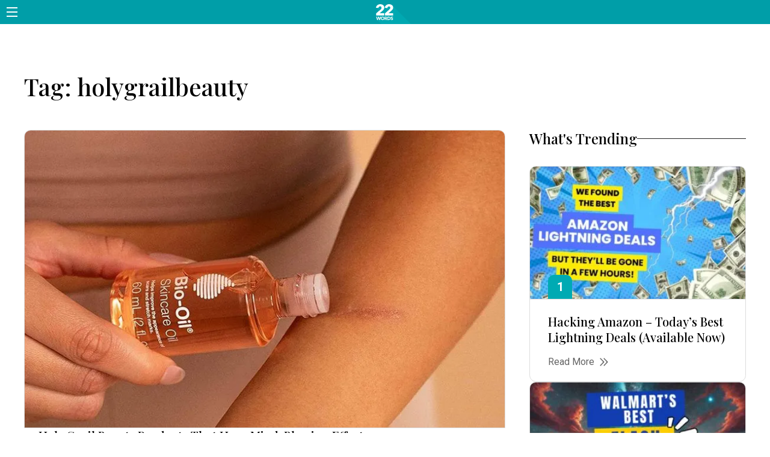

--- FILE ---
content_type: text/html; charset=UTF-8
request_url: https://twentytwowords.com/tag/holygrailbeauty/
body_size: 64486
content:
<!DOCTYPE html>
<html lang="en-US">
<head>
<meta charset="UTF-8">
<meta name="viewport" content="width=device-width, initial-scale=1">

<link rel="profile" href="https://gmpg.org/xfn/11">
<link rel="pingback" href="https://twentytwowords.com/xmlrpc.php">

<meta property="22words:online" content="true" />
<meta property="fb:app_id" content="960204948022450" />
<meta name="partnerboostverifycode" content="32dc01246faccb7f5b3cad5016dd5033" />
<meta name='robots' content='index, follow, max-image-preview:large, max-snippet:-1, max-video-preview:-1' />
	<style>img:is([sizes="auto" i], [sizes^="auto," i]) { contain-intrinsic-size: 3000px 1500px }</style>
	<style>@font-face{font-family:'Playfair Display';font-style:normal;font-weight:500;font-display:swap;src:url(https://fonts.gstatic.com/s/playfairdisplay/v22/nuFvD-vYSZviVYUb_rj3ij__anPXJzDwcbmjWBN2PKd3vXDXbtPK_l2q.woff2) format("woff2");unicode-range:U+0000-00FF,U+0131,U+0152-0153,U+02BB-02BC,U+02C6,U+02DA,U+02DC,U+2000-206F,U+2074,U+20AC,U+2122,U+2191,U+2193,U+2212,U+2215,U+FEFF,U+FFFD}@font-face{font-family:"Amazon Ember Display";src:url(wp-content/themes/22w/assets/dist/fonts/AmazonEmberDisplay_W_Rg.eot);src:url(wp-content/themes/22w/assets/dist/fonts/AmazonEmberDisplay_W_Rg.woff2) format("woff2"),url(wp-content/themes/22w/assets/dist/fonts/AmazonEmberDisplay_W_Rg.woff) format("woff"),url(wp-content/themes/22w/assets/dist/fonts/AmazonEmberDisplay_W_Rg.eot?#iefix) format("embedded-opentype"),url(wp-content/themes/22w/assets/dist/fonts/AmazonEmberDisplay_Rg.ttf) format("truetype");font-weight:400;font-style:normal}:root{--font-primary:-apple-system,BlinkMacSystemFont,"Segoe UI",Roboto,Oxygen-Sans,Ubuntu,Cantarell,"Helvetica Neue",sans-serif;--font-secondary:"Georgia","Palatino Linotype","Book Antiqua",Palatino,Georgia,"Times New Roman",serif;--font-heading:"Playfair Display","Palatino Linotype","Book Antiqua",Palatino,Georgia,"Times New Roman",serif;--font-secondary-custom:"Palatino Linotype","Book Antiqua",Palatino,Georgia,"Times New Roman",serif;--font-header-menus:'Roboto',sans-serif;--font-amazon-ember-display:"Amazon Ember Display",sans-serif;--color-primary:#00a8b1;--color-primary-lighter:#009ea8;--color-primary-lightest:#13F4F1;--color-primary-affiliate-button:#1faf67;--color-primary-hue:183;--color-primary-lightness:35%;--color-primary-hsl:hsl(var(--color-primary-hue), 100%, 35%);--color-secondary-hsl:hsl(336, 63%, 41%);--color-accent-hsl:hsl(205, 100%, 40%);--color-base:#fff;--color-base-near:#fafafa;--color-base-invert:#222;--color-base-invert-darker:#000;--color-base-invert-shadow:rgba(34, 34, 34, 0.34);--color-base-invert-near:#333;--color-muted:#777;--color-separator-base:#e9e9e9;--color-separator-base-contrast:#ccc;--color-separator-base-contrast-light:#ddd;--color-facebook:#325a97;--color-facebook-invert:#fff;--color-primary-gradient:linear-gradient(
		to bottom,
		#00a8b1,
		#0096c4,
		#0081d8,
		#0066df,
		#0f3ccf
	);--color-primary-slanted-gradient:linear-gradient(
		90deg,
		rgb(0, 168, 177) 0%,
		rgb(1, 215, 226) 100%
	);--site-width-large:75rem;--site-width-medium:60rem;--site-width-small:48rem;--site-width-mobile:40rem;--grid-gap-small:1.5rem;--grid-gap:2rem;--grid-gap-medium:2.5rem;--grid-gap-large:2.875em;--section-spacing:4em;--border-radius-small:0.25em;--border-radius:0.5em;--border-radius-medium:0.675em;--border-radius-large:1em}@media (max-width:50rem){:root{--grid-gap:1rem;--grid-gap-medium:2rem}}html{font-family:sans-serif;-ms-text-size-adjust:100%;-webkit-text-size-adjust:100%}body{margin:0}article,aside,details,figcaption,figure,footer,header,hgroup,main,menu,nav,section,summary{display:block}audio,canvas,progress,video{display:inline-block;vertical-align:baseline}audio:not([controls]){display:none;height:0}[hidden],template{display:none}a{background-color:transparent}a:active,a:hover{outline:0}abbr[title]{border-bottom:1px dotted}b,strong{font-weight:700}dfn{font-style:italic}h1{font-size:2em;margin:.67em 0}mark{background:#ff0;color:#000}small{font-size:80%}sub,sup{font-size:75%;line-height:0;position:relative;vertical-align:baseline}sup{top:-.5em}sub{bottom:-.25em}img{border:0}svg:not(:root){overflow:hidden}figure{margin:1em 40px}hr{box-sizing:content-box;height:0}pre{overflow:auto}code,kbd,pre,samp{font-family:monospace,monospace;font-size:1em}button,input,optgroup,select,textarea{color:inherit;font:inherit;margin:0}button{overflow:visible}button,select{text-transform:none}button,html input[type=button],input[type=reset],input[type=submit]{-webkit-appearance:button;cursor:pointer}button[disabled],html input[disabled]{cursor:default}button::-moz-focus-inner,input::-moz-focus-inner{border:0;padding:0}input{line-height:normal}input[type=checkbox],input[type=radio]{box-sizing:border-box;padding:0}input[type=number]::-webkit-inner-spin-button,input[type=number]::-webkit-outer-spin-button{height:auto}input[type=search]{-webkit-appearance:textfield;box-sizing:content-box}input[type=search]::-webkit-search-cancel-button,input[type=search]::-webkit-search-decoration{-webkit-appearance:none}fieldset{border:1px solid silver;margin:0 2px;padding:.35em .625em .75em}legend{border:0;padding:0}textarea{overflow:auto}optgroup{font-weight:700}table{border-collapse:collapse;border-spacing:0}td,th{padding:0}html{box-sizing:border-box;-webkit-font-smoothing:antialiased}*,:after,:before{box-sizing:inherit}body,button,input,select,textarea{font-family:var(--font-primary);font-size:1em;line-height:1.5}h1,h2,h3,h4,h5,h6{clear:both}h1{font-size:2.5em}h2{font-size:2.25em}h3{font-size:2em}h4{font-size:1.75em}h5{font-size:1.5em}h6{font-size:1.25em}p{margin-bottom:1.5em}cite,dfn,em,i{font-style:italic}blockquote{margin:0 1.5em}address{margin:0 0 1.5em}pre{background:#eee;font-family:"Courier 10 Pitch",Courier,monospace;font-size:15px;font-size:.9375rem;line-height:1.6;margin-bottom:1.6em;max-width:100%;overflow:auto;padding:1.6em}code,kbd,tt,var{font-family:Monaco,Consolas,"Andale Mono","DejaVu Sans Mono",monospace;font-size:1em}abbr,acronym{border-bottom:1px dotted #666;cursor:help}ins,mark{background:#fff9c0;text-decoration:none}big{font-size:125%}dt{font-weight:700}dd{margin:0 1.5em 1.5em}table{margin:0 0 1.5em;width:100%}body.admin-bar{padding-top:32px}@media (max-width:782px){body.admin-bar{padding-top:46px}}p:first-child{margin-top:0}p:last-child{margin-bottom:0}a{text-decoration:none}h1,h2,h3,h4,h5{line-height:1.2;font-family:var(--font-heading);margin:0}blockquote{font-style:italic}hr{height:1px;border:none;width:100%;background:#f0f0f0}img{max-width:100%;height:auto}ol,ul{margin:0;padding:0;list-style-type:none}embed,iframe,object{max-width:100%}figure{margin:0}.screen-reader-text{clip:rect(1px,1px,1px,1px);position:absolute!important;height:1px;width:1px;overflow:hidden}.screen-reader-text:focus{background-color:#f1f1f1;border-radius:3px;box-shadow:0 0 2px 2px rgba(0,0,0,.6);clip:auto!important;color:#21759b;display:block;font-size:.875rem;font-weight:700;height:auto;left:5px;line-height:normal;padding:15px 23px 14px;text-decoration:none;top:5px;width:auto;z-index:100000}#content[tabindex="-1"]:focus{outline:0}.row{max-width:var(--site-width-large);margin-left:auto;margin-right:auto}@media (max-width:77rem){.row{max-width:var(--site-width-medium)}}@media (max-width:62rem){.row{max-width:var(--site-width-small)}}@media (max-width:50rem){.row{max-width:var(--site-width-mobile)}}@media (max-width:42rem){.row{max-width:calc(100% - 2rem)}}.row-fullwidth{max-width:calc(100% - 2rem);margin-left:auto;margin-right:auto}.site-content{position:relative}:root{--header-height:3.75em;--header-page-height:2.5em;--header-logo:url("/wp-content/themes/22w/assets/dist/images/logo-shadow.svg");--header-no-shadow-logo:url("/wp-content/themes/22w/assets/dist/images/logo-simple.svg");--header-page-logo:url("/wp-content/themes/22w/assets/dist/images/logo.svg")}.lock-scroll{position:absolute;width:100%;height:100%;top:0;left:0;overflow:hidden}.site-header{position:fixed;width:100%;z-index:90;top:0;transition:transform .3s ease-in-out;height:var(--header-page-height);display:flex;align-items:center;background:0 0;background-color:var(--color-base);border-bottom:1px solid var(--color-separator-base)}@media (max-width:991px){.site-header.is-on-top{transform:translateY(-40px)}}@media (max-width:640px){.site-header.is-on-top{transform:translateY(-40px)}}.site-header.menu-primary-opened .aside-menu-container{transform:translateX(0);-webkit-animation-direction:ease-in;animation-direction:ease-in}.page-template-homepage .site-header{border-bottom:none;background-color:initial;height:var(--header-height)}.site-header.colorful .site-branding .site-title,.site-header.non-colorful .site-branding .site-title,.site-header.only-colorful .site-branding .site-title{width:var(--header-height);height:var(--header-height)}.site-header.colorful .site-branding .site-title a,.site-header.non-colorful .site-branding .site-title a,.site-header.only-colorful .site-branding .site-title a{width:var(--header-height);height:var(--header-height)}.site-header.colorful,.site-header.only-colorful{height:var(--header-height)}.site-header.colorful .header-bg-placeholder,.site-header.only-colorful .header-bg-placeholder{visibility:visible}.site-header.colorful .menu-toggle,.site-header.only-colorful .menu-toggle{width:var(--header-height);height:var(--header-height)}.site-header.colorful .header-bg-placeholder .site-branding .site-title a,.site-header.only-colorful .header-bg-placeholder .site-branding .site-title a{display:block;background-image:url(/wp-content/themes/22w/assets/dist/images/logo-shadow.svg);width:calc(var(--header-height) + 2.9em);height:100%;position:relative}.site-header.colorful .header-bg-placeholder,.site-header.only-colorful .header-bg-placeholder{transform:translateY(0);transition:transform .75s;-webkit-animation-direction:ease-in;animation-direction:ease-in}.site-header.colorful .header-bg-placeholder .site-branding,.site-header.only-colorful .header-bg-placeholder .site-branding{opacity:1}.site-header.colorful .site-branding,.site-header.only-colorful .site-branding{opacity:0}.site-header.colorful .menu-toggle svg path,.site-header.only-colorful .menu-toggle svg path{fill:var(--color-base)}@media screen and (max-width:48em){.site-header.colorful .header-bg-placeholder .site-branding .site-title a,.site-header.only-colorful .header-bg-placeholder .site-branding .site-title a{left:0}}.site-header.only-colorful{height:var(--header-height)}.site-header.only-colorful .header-bg-placeholder .site-branding .site-title a{height:var(--header-height)}.site-header.non-colorful .site-branding .site-title a{display:block;background-image:url(/wp-content/themes/22w/assets/dist/images/logo-simple.svg);background-size:95%}.site-header.non-colorful .header-bg-placeholder{transform:translateY(calc(var(--header-height) * (-1)));transition:transform .75s;-webkit-animation-direction:ease-out;animation-direction:ease-out}.site-header.non-colorful .header-bg-placeholder .site-branding .site-title a{display:none}.site-header.non-colorful .menu-toggle{width:var(--header-height);height:var(--header-height)}.site-branding{display:flex;justify-content:center}.site-branding .site-title{width:var(--header-page-height);height:var(--header-page-height)}.site-branding .site-title a{width:var(--header-page-height);height:var(--header-page-height)}.admin-bar .aside-menu-container,.admin-bar .site-header{top:32px}@media screen and (max-width:782px){.admin-bar .aside-menu-container,.admin-bar .site-header{top:46px}}.header-placeholder{height:var(--header-height)}.page-template-homepage .header-placeholder{display:none}.page-template-author-sample .header-placeholder{height:var(--header-page-height)}.single .header-placeholder{height:var(--header-page-height)}.site-header-inner{display:grid;width:100%;grid-template-columns:8em 1fr 8em}.site-title{font-size:1em;text-indent:-999em}.site-title a{display:block;background:transparent no-repeat center center;background-size:contain;background-position:100% 100%;box-sizing:content-box;background-image:url(/wp-content/themes/22w/assets/dist/images/logo.svg);margin-top:0}.page-template-homepage .site-title a{background-image:none}.menu-toggle{display:inline-flex;align-items:center;justify-content:center;padding:0;-webkit-appearance:none;-moz-appearance:none;appearance:none;border:none;background:0 0;cursor:pointer;height:100%;width:2.5em;height:2.5em}.menu-toggle svg{fill:var(--color-base-invert)}.page-template-homepage .menu-toggle svg path{fill:var(--color-base)}.header-bg-placeholder{visibility:hidden;background:var(--color-primary-hsl);width:100%;z-index:-1;position:absolute;height:var(--header-height);transform:translateY(0);display:flex;justify-content:center}.header-bg-placeholder .site-title{height:100%;width:calc(var(--header-height) - .25em)}.header-bg-placeholder .site-branding .site-title a{display:none}.aside-menu-container{overflow-y:auto;top:0;height:100vh;box-sizing:border-box;width:19.75em;z-index:16;background:var(--color-primary);position:fixed;overflow:hidden scroll;padding:1em 0 1em 1.25em;transform:translateX(-100%);transition:transform ease-out .75s}@media (max-width:30em){.aside-menu-container{width:100%}}.aside-menu-container .search-close-wrapper{display:flex;align-items:center;position:relative;padding-bottom:1em}.aside-menu-container .search-close-wrapper::after{content:"";width:calc(100% - 1.5em);height:1px;background-color:#58b7bf;display:block;position:absolute;bottom:0}.aside-menu-container .search-wrapper{position:relative;height:2.125em;width:14.125em}.aside-menu-container .search-wrapper form{height:100%}.aside-menu-container .search-wrapper input.search-field{box-sizing:border-box;width:100%;border-radius:1.25em;background:#fff;height:100%;border:none;outline:0;position:relative;padding:.375em 1em;font-size:1em}.aside-menu-container .search-wrapper input.search-submit{background-color:var(--color-base);color:var(--color-base);border:none;outline:0;height:100%;position:absolute;right:0;border-radius:1.25em;top:0}.aside-menu-container .search-wrapper .search-icon-wrapper{position:absolute;right:1em;top:0;height:100%;display:flex;align-items:center;pointer-events:none}.aside-menu-container .search-wrapper .search-icon-wrapper svg{width:1em}.aside-menu-container .search-wrapper .search-icon-wrapper svg path{fill:var(--color-primary)}@media (pointer:coarse){.aside-menu-container .search-wrapper{width:100%}}.aside-menu-container .aside-menu-close{padding:1em;width:-webkit-fit-content;width:-moz-fit-content;width:fit-content;display:flex;cursor:pointer;color:var(--color-base)}.secondary-menu-wrapper li:first-of-type a{padding-top:2em}.secondary-menu-wrapper a{color:var(--color-base);display:block;padding:.625em 0}.secondary-menu-wrapper a:hover{color:#b1f4f2}.aside-menu-wrapper li a{color:var(--color-base)}.aside-menu-wrapper .menu>li{font-size:1.375em;line-height:1.2;padding-right:2.875em;position:relative;display:flex;flex-flow:row wrap;justify-content:space-between;align-items:center;cursor:pointer}.aside-menu-wrapper .menu>li.menu-item-has-children::before{content:"";border-top:2px solid var(--color-base);border-right:2px solid var(--color-base);margin-right:.25em;width:.5em;height:.5em;display:inline-block;transform:rotate(135deg);position:absolute;right:1em;top:1em}.aside-menu-wrapper .menu>li>a:first-of-type{color:var(--color-base);padding:.875em 0;width:100%;position:relative}.aside-menu-wrapper .menu>li>a:first-of-type:hover{color:#b1f4f2}.aside-menu-wrapper .menu>li>a:first-of-type::after{content:"";width:calc(100% + 1.75em);height:1px;background-color:#58b7bf;display:block;position:absolute;bottom:0}.aside-menu-wrapper ul.sub-menu{width:100%;margin-top:.25em;display:none}.aside-menu-wrapper ul.sub-menu.sub-menu-opened{display:block}.aside-menu-wrapper ul.sub-menu li:last-of-type a{padding-bottom:0}.aside-menu-wrapper ul.sub-menu a{font-size:.75em;display:block;width:100%;height:100%;padding:.25em 0 .25em 1.75em}.aside-menu-wrapper ul.sub-menu a:hover{color:#b1f4f2}.social-links{display:none;align-items:center;gap:.5em;margin-right:1em}.archive .social-links,.only-colorful .social-links,.page-template-homepage .social-links,.page-template-homepage-dynamic .social-links,.search .social-links,.social-links .home{display:flex}.social-links .link-item svg{color:var(--color-base);max-width:1.75em;max-height:1.75em;display:block}@media screen and (max-width:48em){.social-links .link-item{display:none}}.site-actions{display:flex;align-items:center;justify-content:flex-end;padding-right:.5em}.archive .site-actions,.only-colorful .site-actions,.page-template-homepage .site-actions,.search .site-actions,.site-actions .home{display:none}.blog-content .search-form .site-actions .search-submit,.site-actions .blog-content .search-form .search-submit,.site-actions .button{font-size:.875em;font-weight:400;background-color:var(--color-facebook);padding:.5em 1.375em;border-radius:.375em;line-height:1.1}#wpadminbar{position:fixed}.mainmenu-opener{display:none}.network-sites{display:grid;grid-template-columns:repeat(4,1fr);gap:var(--grid-gap)}@media (max-width:42rem){.network-sites{grid-template-columns:1fr}}.network-site{background:var(--color-base);color:var(--color-base-invert);padding:0 1em 1em 1em;text-align:center}.network-site .stats-icon{width:1em;height:1em;margin-right:.5em}.network-site .network-site-stats{display:flex;align-items:center;justify-content:center;font-size:1.125em;font-weight:700;margin-top:1em}.network-site .network-site-title{font-family:var(--font-sans);font-size:1.125em;min-height:2.5em}.network-site .network-site-logo img{transform:translateY(-1em)}.network-site .network-site-cta{margin-top:1em}.blog-content .search-form .network-site .network-site-cta .search-submit,.network-site .network-site-cta .blog-content .search-form .search-submit,.network-site .network-site-cta .button{--button-padding:0.75em 0.75em;font-weight:500;font-size:1em;width:100%}.blog-content .search-form .network-site .network-site-cta .search-submit:not(.button-outline),.network-site .network-site-cta .blog-content .search-form .search-submit:not(.button-outline),.network-site .network-site-cta .button:not(.button-outline){text-transform:uppercase}@media (max-width:62rem){.network-site{margin-bottom:1em}.network-site .network-site-cta{max-width:17em;margin:1em auto}.network-site .network-site-title{font-size:1.3em}}.site-footer{background:var(--color-primary-hsl);color:var(--color-base);background:linear-gradient(to top,#00a8b1,rgba(0,168,177,.5)),url(../images/origin.jpg) 0 -150px;background-size:cover}.site-footer.section-fullwidth{--section-padding:7em 0;--section-padding-mobile:4em 0}.site-footer .section-heading{text-align:center}.site-footer .section-heading .heading-title{font-family:var(--font-primary);font-weight:700;text-transform:uppercase;font-size:2.5em}.site-footer .section-heading .heading-subtitle{margin-top:.25em;font-family:var(--font-primary);font-weight:400;font-size:1em}.site-footer .network-sites{margin-top:5em}.site-credits{margin-top:3em;display:flex;align-items:center;justify-content:center;gap:var(--grid-gap);margin-bottom:7em}@media (max-width:62rem){.site-credits{margin-bottom:0}}@media (max-width:42rem){.site-credits{flex-direction:column}}.site-footer-navigation .menu{display:flex;align-items:center;gap:1em}.site-footer-navigation .menu:hover a{opacity:.7}.site-footer-navigation .menu a:hover{opacity:1;transition:.2s opacity}.site-footer-navigation a{color:inherit;font-weight:600;transition:.2s opacity}@media (max-width:42rem){.site-footer-navigation .menu{flex-direction:column}}.site-logo-footer{text-align:center;margin-top:3em}.blog-two-columns{display:grid;gap:0 3em;grid-template-columns:1fr 350px}.blog-two-columns .blog-content{min-width:0;overflow:hidden}.blog-two-columns .blog-content p:first-child{margin-top:0}@media (max-width:62rem){.blog-two-columns{grid-template-columns:1fr}.blog-two-columns .blog-aside{display:none}}.blog-author-archive{display:block}.blog-author-archive .blog-content{display:grid;gap:3em;grid-template-columns:1fr 1fr}.blog-author-archive .entry-archive+.entry-archive{margin:0}@media (max-width:42rem){.blog-author-archive .blog-content{grid-template-columns:1fr}}.error-404{--color-404:#f54e4e;text-align:center;max-width:40em}.error-404 h1{font-family:var(--font-primary);color:var(--color-404);font-size:clamp(8em,15vw,18em);line-height:1}.error-404 h2{font-family:var(--font-primary);color:var(--color-404);font-size:clamp(1em,2vw,10em)}.error-404 .search-form{display:flex;gap:1em;margin-top:2em;justify-content:center;font-size:1.25em;font-weight:600}.error-404 .search-form .search-field{padding:.5em 1em;border:1px solid var(--color-404);border-radius:var(--border-radius);width:100%;box-sizing:border-box}.error-404 .search-form .search-submit{background:var(--color-404);color:var(--color-base);border-radius:var(--border-radius);border:none;padding:.5em 1em}@media (max-width:42rem){.error-404 .search-form{flex-direction:column}}.archive-author-photo{width:160px;height:160px}.blog-content .search-form .search-submit,.button{--button-color-background:var(--color-base-near);--button-color-foreground:var(--color-base-invert);--button-padding:0.25em 0.75em;display:inline-block;padding:var(--button-padding);border-radius:var(--border-radius-small);background:var(--button-color-background);color:var(--button-color-foreground)}.button-facebook{--button-color-background:var(--color-facebook);--button-color-foreground:var(--color-facebook-invert)}.button-fancy{--button-color-background:var(--color-primary-slanted-gradient);--button-color-foreground:var(--color-base);--button-padding:0.75em 2em;font-size:1.125em;font-weight:700;text-transform:uppercase;border:2px solid var(--color-primary-hsl);transition:.6s ease-in-out}.button-fancy:disabled{opacity:.3}.button-primary{--button-color-background:var(--color-primary-hsl);--button-color-foreground:var(--color-base)}.button-accent{--button-color-background:var(--color-accent-hsl);--button-color-foreground:var(--color-base)}.button-outline{background:0 0;--button-color-foreground:var(--button-color-background);box-shadow:inset 0 0 0 2px var(--button-color-background)}.button-social-icon{--button-padding:0em;--button-color-background:transparent;--button-color-foreground:currentColor;width:1.25em;height:1.25em;text-align:center;line-height:1.25em}.button-social-icon svg{max-width:100%;max-height:100%}.section-fullwidth{--section-padding:3em 0;--section-padding-mobile:1.75em 0;padding:var(--section-padding)}@media (max-width:62rem){.section-fullwidth{padding:var(--section-padding-mobile)}}.section-heading{margin-bottom:2em}.section-heading .heading-title{font-size:1.75em;font-weight:400}.section-entries-grid{background:#fafafa;position:relative}.section-entries-grid:before{content:"";display:block;position:absolute;top:0;left:0;width:100%;height:2em;background:linear-gradient(to bottom,rgba(0,0,0,.05),rgba(0,0,0,0))}.section-entries-grid .box-wrapper-lines{margin-top:6.25em}@media (max-width:62rem){.section-entries-grid .box-wrapper-lines{margin-top:2em}}.section-404{display:flex;align-items:center;justify-content:center;min-height:calc(100vh - var(--header-height));background:hsl(var(--color-primary-hue),70%,85%)}.section-author-heading{--section-padding:3.5em 0 0;--section-padding-mobile:2.5em 0 0 0}.section-author-heading .archive-author-description{margin-top:1em;font-family:var(--font-secondary);font-size:1.25em;line-height:30px;color:#1d1d1d}@media (max-width:62rem){.nothing{padding:1.5em 0 3em 0}}.dxis-featured-img-source{display:block;position:absolute;width:-webkit-fit-content;width:-moz-fit-content;width:fit-content;right:0;bottom:0;background:rgba(0,0,0,.6);color:#fff;padding:0;font-weight:500;font-size:.75em;line-height:25px}.dxis-featured-img-source a{padding:0}@media (max-width:50rem){.dxis-featured-img-source{margin-right:0}}.\32 2w .entry-single .entry-content .wp-block-buttons .wp-block-button__link,.\32 2w .entry-single .entry-content .wp-block-dx-block-dx-affiliate-slide-block .wp-block-button__link,.\32 2wbt .entry-single .entry-content .wp-block-buttons .wp-block-button__link,.\32 2wbt .entry-single .entry-content .wp-block-dx-block-dx-affiliate-slide-block .wp-block-button__link,.cachcat .entry-single .entry-content .wp-block-buttons .wp-block-button__link,.cachcat .entry-single .entry-content .wp-block-dx-block-dx-affiliate-slide-block .wp-block-button__link{cursor:pointer;font-style:italic}.\32 2w .entry-single .entry-content .wp-block-buttons .wp-block-button__link,.\32 2w .entry-single .entry-content .wp-block-dx-block-dx-affiliate-slide-block .wp-block-button__link,.\32 2wbt .entry-single .entry-content .wp-block-buttons .wp-block-button__link,.\32 2wbt .entry-single .entry-content .wp-block-dx-block-dx-affiliate-slide-block .wp-block-button__link,.cachcat .entry-single .entry-content .wp-block-buttons .wp-block-button__link,.cachcat .entry-single .entry-content .wp-block-dx-block-dx-affiliate-slide-block .wp-block-button__link{border-radius:.25em;transition:.25s}.\32 2w .entry-single .entry-content .wp-block-buttons .wp-block-button__link:hover,.\32 2w .entry-single .entry-content .wp-block-dx-block-dx-affiliate-slide-block .wp-block-button__link:hover,.\32 2wbt .entry-single .entry-content .wp-block-buttons .wp-block-button__link:hover,.\32 2wbt .entry-single .entry-content .wp-block-dx-block-dx-affiliate-slide-block .wp-block-button__link:hover,.cachcat .entry-single .entry-content .wp-block-buttons .wp-block-button__link:hover,.cachcat .entry-single .entry-content .wp-block-dx-block-dx-affiliate-slide-block .wp-block-button__link:hover{background-color:#198f54}.\32 2w .blog-content article:first-child:not(.category-blue-kazoo):not(.tag-bluekazoobestselling):not(.tag-bluekazoo) .wp-block-dx-block-dx-affiliate-slide-block[data-block-number="3"] .wp-block-button__link,.\32 2wbt .blog-content article:first-child:not(.category-blue-kazoo):not(.tag-bluekazoobestselling):not(.tag-bluekazoo) .wp-block-dx-block-dx-affiliate-slide-block[data-block-number="3"] .wp-block-button__link,.cachcat .blog-content article:first-child:not(.category-blue-kazoo):not(.tag-bluekazoobestselling):not(.tag-bluekazoo) .wp-block-dx-block-dx-affiliate-slide-block[data-block-number="3"] .wp-block-button__link{position:relative;display:flex;width:-webkit-fit-content;width:-moz-fit-content;width:fit-content;align-items:center;padding:.875em}.\32 2w .blog-content article:first-child:not(.category-blue-kazoo):not(.tag-bluekazoobestselling):not(.tag-bluekazoo) .wp-block-dx-block-dx-affiliate-slide-block[data-block-number="3"] .wp-block-button__link:last-child,.\32 2wbt .blog-content article:first-child:not(.category-blue-kazoo):not(.tag-bluekazoobestselling):not(.tag-bluekazoo) .wp-block-dx-block-dx-affiliate-slide-block[data-block-number="3"] .wp-block-button__link:last-child,.cachcat .blog-content article:first-child:not(.category-blue-kazoo):not(.tag-bluekazoobestselling):not(.tag-bluekazoo) .wp-block-dx-block-dx-affiliate-slide-block[data-block-number="3"] .wp-block-button__link:last-child{margin-bottom:1.5em}.\32 2w .blog-content article:first-child:not(.category-blue-kazoo):not(.tag-bluekazoobestselling):not(.tag-bluekazoo) .wp-block-dx-block-dx-affiliate-slide-block[data-block-number="3"] .wp-block-button__link::after,.\32 2wbt .blog-content article:first-child:not(.category-blue-kazoo):not(.tag-bluekazoobestselling):not(.tag-bluekazoo) .wp-block-dx-block-dx-affiliate-slide-block[data-block-number="3"] .wp-block-button__link::after,.cachcat .blog-content article:first-child:not(.category-blue-kazoo):not(.tag-bluekazoobestselling):not(.tag-bluekazoo) .wp-block-dx-block-dx-affiliate-slide-block[data-block-number="3"] .wp-block-button__link::after{font-style:normal;content:"Low on stock!";position:absolute;width:100%;height:100%;white-space:nowrap;left:.875em;top:3em;color:#aa275b;line-height:.5;-webkit-animation:text-shadow-on .8s infinite alternate;animation:text-shadow-on .8s infinite alternate;text-transform:none}@media (max-width:42rem){.\32 2w .blog-content article:first-child:not(.category-blue-kazoo):not(.tag-bluekazoobestselling):not(.tag-bluekazoo) .wp-block-dx-block-dx-affiliate-slide-block[data-block-number="3"] .wp-block-button__link::after,.\32 2wbt .blog-content article:first-child:not(.category-blue-kazoo):not(.tag-bluekazoobestselling):not(.tag-bluekazoo) .wp-block-dx-block-dx-affiliate-slide-block[data-block-number="3"] .wp-block-button__link::after,.cachcat .blog-content article:first-child:not(.category-blue-kazoo):not(.tag-bluekazoobestselling):not(.tag-bluekazoo) .wp-block-dx-block-dx-affiliate-slide-block[data-block-number="3"] .wp-block-button__link::after{left:0!important;bottom:calc(-100% - 1em)!important;top:auto!important;z-index:-1}}@-webkit-keyframes text-shadow-on{0%{text-shadow:none}100%{text-shadow:1px 1px 3px #ffa18b}}@keyframes text-shadow-on{0%{text-shadow:none}100%{text-shadow:1px 1px 3px #ffa18b}}.\32 2w .blog-content article:first-child:not(.category-blue-kazoo):not(.tag-bluekazoobestselling):not(.tag-bluekazoo) .wp-block-dx-block-dx-affiliate-slide-block[data-block-number="13"] .wp-block-button__link,.\32 2w .blog-content article:first-child:not(.category-blue-kazoo):not(.tag-bluekazoobestselling):not(.tag-bluekazoo) .wp-block-dx-block-dx-affiliate-slide-block[data-block-number="5"] .wp-block-button__link,.\32 2w .blog-content article:first-child:not(.category-blue-kazoo):not(.tag-bluekazoobestselling):not(.tag-bluekazoo) .wp-block-dx-block-dx-affiliate-slide-block[data-block-number="7"] .wp-block-button__link,.\32 2wbt .blog-content article:first-child:not(.category-blue-kazoo):not(.tag-bluekazoobestselling):not(.tag-bluekazoo) .wp-block-dx-block-dx-affiliate-slide-block[data-block-number="13"] .wp-block-button__link,.\32 2wbt .blog-content article:first-child:not(.category-blue-kazoo):not(.tag-bluekazoobestselling):not(.tag-bluekazoo) .wp-block-dx-block-dx-affiliate-slide-block[data-block-number="5"] .wp-block-button__link,.\32 2wbt .blog-content article:first-child:not(.category-blue-kazoo):not(.tag-bluekazoobestselling):not(.tag-bluekazoo) .wp-block-dx-block-dx-affiliate-slide-block[data-block-number="7"] .wp-block-button__link,.cachcat .blog-content article:first-child:not(.category-blue-kazoo):not(.tag-bluekazoobestselling):not(.tag-bluekazoo) .wp-block-dx-block-dx-affiliate-slide-block[data-block-number="13"] .wp-block-button__link,.cachcat .blog-content article:first-child:not(.category-blue-kazoo):not(.tag-bluekazoobestselling):not(.tag-bluekazoo) .wp-block-dx-block-dx-affiliate-slide-block[data-block-number="5"] .wp-block-button__link,.cachcat .blog-content article:first-child:not(.category-blue-kazoo):not(.tag-bluekazoobestselling):not(.tag-bluekazoo) .wp-block-dx-block-dx-affiliate-slide-block[data-block-number="7"] .wp-block-button__link{position:relative;display:flex;align-items:center;padding:.875em}.\32 2w .entry-single .entry-content .wp-block-dx-block-dx-affiliate-slide-block h3,.cachcat .entry-single .entry-content .wp-block-dx-block-dx-affiliate-slide-block h3{line-height:1.2;font-size:1.4em}.\32 2w .entry.entry-single+.entry.entry-single.handcuffed,.cachcat .entry.entry-single+.entry.entry-single.handcuffed{counter-reset:none}.\32 2w .entry.entry-single,.cachcat .entry.entry-single{counter-reset:affiliate-slide-block-counter}.\32 2w .entry.entry-single:not(.category-blue-kazoo):not(.tag-bluekazoobestselling):not(.tag-bluekazoo) .wp-block-dx-block-dx-affiliate-slide-block,.cachcat .entry.entry-single:not(.category-blue-kazoo):not(.tag-bluekazoobestselling):not(.tag-bluekazoo) .wp-block-dx-block-dx-affiliate-slide-block{counter-increment:affiliate-slide-block-counter}.\32 2w .entry.entry-single:not(.category-blue-kazoo):not(.tag-bluekazoobestselling):not(.tag-bluekazoo) .wp-block-dx-block-dx-affiliate-slide-block h3:before,.cachcat .entry.entry-single:not(.category-blue-kazoo):not(.tag-bluekazoobestselling):not(.tag-bluekazoo) .wp-block-dx-block-dx-affiliate-slide-block h3:before{content:counter(affiliate-slide-block-counter) ".";background:var(--color-primary-affiliate-button);color:#fff;text-align:center;padding:.0935em .375em;margin-right:.5em}.\32 2w .blog-content article:first-child:not(.category-blue-kazoo):not(.tag-bluekazoobestselling):not(.tag-bluekazoo) .wp-block-dx-block-dx-affiliate-slide-block[data-block-number="3"] .wp-block-image,.cachcat .blog-content article:first-child:not(.category-blue-kazoo):not(.tag-bluekazoobestselling):not(.tag-bluekazoo) .wp-block-dx-block-dx-affiliate-slide-block[data-block-number="3"] .wp-block-image{margin-top:1.25em!important}.\32 2w .blog-content article:first-child:not(.category-blue-kazoo):not(.tag-bluekazoobestselling):not(.tag-bluekazoo) .wp-block-dx-block-dx-affiliate-slide-block[data-block-number="3"] .wp-block-image>:first-child::before,.cachcat .blog-content article:first-child:not(.category-blue-kazoo):not(.tag-bluekazoobestselling):not(.tag-bluekazoo) .wp-block-dx-block-dx-affiliate-slide-block[data-block-number="3"] .wp-block-image>:first-child::before{content:" ";display:block;position:absolute;top:1em;left:-24px;border-color:rgba(0,0,0,0) hsl(var(--color-primary-hue),100%,calc(var(--color-primary-lightness) - 9%)) rgba(0,0,0,0) rgba(0,0,0,0);border-style:inset solid inset inset;border-width:0 12px 8px}.\32 2w .blog-content article:first-child:not(.category-blue-kazoo):not(.tag-bluekazoobestselling):not(.tag-bluekazoo) .wp-block-dx-block-dx-affiliate-slide-block[data-block-number="3"] .wp-block-image>:first-child::after,.cachcat .blog-content article:first-child:not(.category-blue-kazoo):not(.tag-bluekazoobestselling):not(.tag-bluekazoo) .wp-block-dx-block-dx-affiliate-slide-block[data-block-number="3"] .wp-block-image>:first-child::after{content:"BEST DEAL";position:absolute;top:-1em;left:-.625em;width:auto;height:2em;line-height:2em;font-weight:600;letter-spacing:-.5px;box-sizing:border-box;padding:0 .75em;color:var(--color-base);background-color:var(--color-primary);font-family:var(--font-primary);display:flex;align-items:center;justify-content:center;box-shadow:2px 2px 2px 0 rgba(0,0,0,.14)}@media screen and (max-width:77rem){.\32 2w .blog-content article:first-child:not(.category-blue-kazoo):not(.tag-bluekazoobestselling):not(.tag-bluekazoo) .wp-block-dx-block-dx-affiliate-slide-block[data-block-number="3"] .wp-block-image,.cachcat .blog-content article:first-child:not(.category-blue-kazoo):not(.tag-bluekazoobestselling):not(.tag-bluekazoo) .wp-block-dx-block-dx-affiliate-slide-block[data-block-number="3"] .wp-block-image{margin-left:.5em!important;margin-right:.5em!important}.\32 2w .blog-content article:first-child:not(.category-blue-kazoo):not(.tag-bluekazoobestselling):not(.tag-bluekazoo) .wp-block-dx-block-dx-affiliate-slide-block[data-block-number="3"] .wp-block-image>:first-child::before,.cachcat .blog-content article:first-child:not(.category-blue-kazoo):not(.tag-bluekazoobestselling):not(.tag-bluekazoo) .wp-block-dx-block-dx-affiliate-slide-block[data-block-number="3"] .wp-block-image>:first-child::before{top:19px}.\32 2w .blog-content article:first-child:not(.category-blue-kazoo):not(.tag-bluekazoobestselling):not(.tag-bluekazoo) .wp-block-dx-block-dx-affiliate-slide-block[data-block-number="3"] .wp-block-image .isc-image-source-wrapper,.cachcat .blog-content article:first-child:not(.category-blue-kazoo):not(.tag-bluekazoobestselling):not(.tag-bluekazoo) .wp-block-dx-block-dx-affiliate-slide-block[data-block-number="3"] .wp-block-image .isc-image-source-wrapper{right:.75em}}@media screen and (max-width:42rem){.\32 2w .blog-content article:first-child:not(.category-blue-kazoo):not(.tag-bluekazoobestselling):not(.tag-bluekazoo) .wp-block-dx-block-dx-affiliate-slide-block[data-block-number="3"] .wp-block-image,.cachcat .blog-content article:first-child:not(.category-blue-kazoo):not(.tag-bluekazoobestselling):not(.tag-bluekazoo) .wp-block-dx-block-dx-affiliate-slide-block[data-block-number="3"] .wp-block-image{margin-left:0!important;margin-right:0!important}.\32 2w .blog-content article:first-child:not(.category-blue-kazoo):not(.tag-bluekazoobestselling):not(.tag-bluekazoo) .wp-block-dx-block-dx-affiliate-slide-block[data-block-number="3"] .wp-block-image>:first-child::before,.cachcat .blog-content article:first-child:not(.category-blue-kazoo):not(.tag-bluekazoobestselling):not(.tag-bluekazoo) .wp-block-dx-block-dx-affiliate-slide-block[data-block-number="3"] .wp-block-image>:first-child::before{display:none}.\32 2w .blog-content article:first-child:not(.category-blue-kazoo):not(.tag-bluekazoobestselling):not(.tag-bluekazoo) .wp-block-dx-block-dx-affiliate-slide-block[data-block-number="3"] .wp-block-image>:first-child::after,.cachcat .blog-content article:first-child:not(.category-blue-kazoo):not(.tag-bluekazoobestselling):not(.tag-bluekazoo) .wp-block-dx-block-dx-affiliate-slide-block[data-block-number="3"] .wp-block-image>:first-child::after{padding-left:18px;font-size:.875em}.\32 2w .blog-content article:first-child:not(.category-blue-kazoo):not(.tag-bluekazoobestselling):not(.tag-bluekazoo) .wp-block-dx-block-dx-affiliate-slide-block[data-block-number="3"] .wp-block-image .isc-image-source-wrapper,.cachcat .blog-content article:first-child:not(.category-blue-kazoo):not(.tag-bluekazoobestselling):not(.tag-bluekazoo) .wp-block-dx-block-dx-affiliate-slide-block[data-block-number="3"] .wp-block-image .isc-image-source-wrapper{right:0}}.disable-block-numbering .entry.entry-single:not(.category-blue-kazoo):not(.tag-bluekazoobestselling):not(.tag-bluekazoo) .wp-block-dx-block-dx-affiliate-slide-block h3:after,.disable-block-numbering .entry.entry-single:not(.category-blue-kazoo):not(.tag-bluekazoobestselling):not(.tag-bluekazoo) .wp-block-dx-block-dx-affiliate-slide-block h3:before{opacity:0}@-webkit-keyframes ring{0%{transform:rotate(0)}1%{transform:rotate(30deg)}3%{transform:rotate(-28deg)}5%{transform:rotate(34deg)}7%{transform:rotate(-32deg)}9%{transform:rotate(30deg)}11%{transform:rotate(-28deg)}13%{transform:rotate(26deg)}15%{transform:rotate(-24deg)}17%{transform:rotate(22deg)}19%{transform:rotate(-20deg)}21%{transform:rotate(18deg)}23%{transform:rotate(-16deg)}25%{transform:rotate(14deg)}27%{transform:rotate(-12deg)}29%{transform:rotate(10deg)}31%{transform:rotate(-8deg)}33%{transform:rotate(6deg)}35%{transform:rotate(-4deg)}37%{transform:rotate(2deg)}39%{transform:rotate(-1deg)}41%{transform:rotate(1deg)}43%{transform:rotate(0)}100%{transform:rotate(0)}}@keyframes ring{0%{transform:rotate(0)}1%{transform:rotate(30deg)}3%{transform:rotate(-28deg)}5%{transform:rotate(34deg)}7%{transform:rotate(-32deg)}9%{transform:rotate(30deg)}11%{transform:rotate(-28deg)}13%{transform:rotate(26deg)}15%{transform:rotate(-24deg)}17%{transform:rotate(22deg)}19%{transform:rotate(-20deg)}21%{transform:rotate(18deg)}23%{transform:rotate(-16deg)}25%{transform:rotate(14deg)}27%{transform:rotate(-12deg)}29%{transform:rotate(10deg)}31%{transform:rotate(-8deg)}33%{transform:rotate(6deg)}35%{transform:rotate(-4deg)}37%{transform:rotate(2deg)}39%{transform:rotate(-1deg)}41%{transform:rotate(1deg)}43%{transform:rotate(0)}100%{transform:rotate(0)}}.\32 2w .blog-content .dx-affiliate .entry-content p a{color:#007ce9}.\32 2w .blog-content .dx-affiliate .entry-content h3 a{color:#007ce9}.\32 2w .blog-content article:first-child:not(.category-blue-kazoo):not(.tag-bluekazoobestselling):not(.tag-bluekazoo) .wp-block-dx-block-dx-affiliate-slide-block[data-block-number="3"] .wp-block-image>:first-child::before{top:2em;border-color:rgba(0,0,0,0) #18864f rgba(0,0,0,0) rgba(0,0,0,0)}@media screen and (max-width:77rem){.\32 2w .blog-content article:first-child:not(.category-blue-kazoo):not(.tag-bluekazoobestselling):not(.tag-bluekazoo) .wp-block-dx-block-dx-affiliate-slide-block[data-block-number="3"] .wp-block-image>:first-child::before{top:39px}}.\32 2w .blog-content article:first-child:not(.category-blue-kazoo):not(.tag-bluekazoobestselling):not(.tag-bluekazoo) .wp-block-dx-block-dx-affiliate-slide-block[data-block-number="3"] .wp-block-image>:first-child::after{top:0;background-color:var(--color-primary-affiliate-button)}.\32 2w .dxis-featured-img-source,.\32 2w .entry-single .entry-content .dxis-featured-img-source,.\32 2w .entry-single .entry-content .isc-image-source-wrapper{background-color:rgba(0,168,177,.6)}.\32 2w .dxis-featured-img-source,.\32 2w .dxis-featured-img-source a,.\32 2w .entry-single .entry-content .dxis-featured-img-source,.\32 2w .entry-single .entry-content .dxis-featured-img-source a,.\32 2w .entry-single .entry-content .isc-image-source-wrapper,.\32 2w .entry-single .entry-content .isc-image-source-wrapper a{color:#1d1d1d}.\32 2w .entry-single:not(.category-blue-kazoo):not(.tag-bluekazoobestselling):not(.tag-bluekazoo) .wp-block-dx-block-dx-affiliate-slide-block h3{position:relative}.\32 2w .entry-single:not(.category-blue-kazoo):not(.tag-bluekazoobestselling):not(.tag-bluekazoo) .wp-block-dx-block-dx-affiliate-slide-block h3::before{font-family:var(--font-secondary-custom);display:flex;width:-webkit-fit-content;width:-moz-fit-content;width:fit-content;align-items:center;margin:0 0 .625em;border-radius:5px}.\32 2w .entry-single:not(.category-blue-kazoo):not(.tag-bluekazoobestselling):not(.tag-bluekazoo) .wp-block-dx-block-dx-affiliate-slide-block h3::after{content:'';display:block;left:0;position:absolute;width:100%;border-bottom:2px solid var(--color-primary-affiliate-button);top:18px;z-index:-1}.\32 2w.desktop .ad-wrapper-solid.apl-ad,.\32 2w.desktop .dx-affiliate.entry-single:not(.category-blue-kazoo):not(.tag-bluekazoobestselling):not(.tag-bluekazoo) .ad-wrapper-solid{border:none}.entry-banner-wrapper{display:none;margin-top:1.75em}.entry-banner-code-wrapper,.entry-banner-excerpt,.entry-banner-thumbnail-link,.entry-banner-title a{-webkit-tap-highlight-color:transparent}.entry-banner-thumbnail-link{display:block;width:100%;max-width:7em;margin:0 auto}.entry-banner-thumbnail-wrapper{position:relative;width:100%;height:0;padding-bottom:4em;margin-bottom:1.75em;max-width:7em;margin-left:auto;margin-right:auto}.entry-banner-thumbnail{position:absolute;top:0;left:0;height:100%;width:100%;-o-object-fit:contain;object-fit:contain}.entry-banner-content{text-align:center}.entry-banner-title{width:-webkit-fit-content;width:-moz-fit-content;width:fit-content;margin-left:auto;margin-right:auto;font-size:1.125em;font-weight:500;text-align:center;font-family:var(--font-primary)}.entry-banner-code-title{font-size:1em;line-height:1;text-align:center;margin-top:1.75em;margin-bottom:.875rem;width:-webkit-fit-content;width:-moz-fit-content;width:fit-content;margin-left:auto;margin-right:auto}.entry-banner-excerpt{display:inherit;font-size:.875em;font-weight:500;line-height:16px;text-align:center;padding:.75rem .5rem;margin-top:.875rem;border-radius:4em;width:100%;max-width:22em;margin-left:auto;margin-right:auto;transition:.25s ease-in-out}.entry-banner-excerpt span{color:#007ce9}.entry-banner-code-wrapper{display:flex;align-items:center;justify-content:space-between;padding:.75em;background-color:#f5f5f5;width:100%;max-width:36em;margin:0 auto;border-radius:4px;transition:.25s ease-in-out}.entry-banner-code-wrapper.is-active .entry-banner-code-button{background-color:#00a8b1}.entry-banner-code-wrapper.is-active .entry-banner-code-button:hover{background-color:#00a8b1}.entry-banner-code-wrapper.is-active+.entry-banner-excerpt{background-color:#d0a25d;color:#fff}.entry-banner-code-wrapper.is-active+.entry-banner-excerpt span{color:#fff}.entry-banner-code-text{flex:0 0 calc(100% - 118px - 16px);width:100%;max-width:calc(100% - 118px - 16px);display:inline-block;white-space:nowrap;overflow:hidden;text-overflow:ellipsis;border:0;padding:0 1rem;font-size:20px;text-align:center;cursor:pointer;vertical-align:middle;color:#000;background-color:#f5f5f5;outline:0;transition:.25s ease-in-out}.entry-banner-code-button{flex:0 0 118px;width:100%;max-width:118px;background-color:#d0a25d;color:#fff;border-radius:4px;padding:.5em 1.25em;cursor:pointer;font-weight:500;text-align:center;transition:.25s ease-in-out;white-space:nowrap}.entry-banner-code-button:hover{background-color:#c9a67b}@media (max-width:42rem){.entry-banner-title{font-size:1em;padding:0 .5rem}.entry-banner-code-wrapper{flex-direction:column}.entry-banner-code-button,.entry-banner-code-text{flex:0 0 100%;max-width:100%}.entry-banner-code-text{font-size:18px}.entry-banner-code-button{margin-top:.75em}.entry-banner-excerpt{max-width:calc(100% - 1.5rem)}}.banner-popup-wrapper{display:none}.\32 2w.mobile .banner-popup-wrapper{display:block;position:fixed;left:1rem;bottom:44px;background:#fff;border:1px solid #009ea8;border-radius:10px;width:21.25em;max-width:calc(100% - 2rem);overflow:hidden;box-sizing:border-box;z-index:2147483630;transform:translateY(calc(100% + 44px));-webkit-animation-fill-mode:forwards;animation-fill-mode:forwards;transition:1s ease-in-out}.\32 2w.mobile .banner-popup-wrapper .banner-link{-webkit-tap-highlight-color:transparent}.\32 2w.mobile .banner-popup-wrapper .banner-link>*{pointer-events:none}.\32 2w.mobile .banner-popup-wrapper .banner-content-container>a,.\32 2w.mobile .banner-popup-wrapper .banner-header-container{display:flex;align-items:center}.\32 2w.mobile .banner-popup-wrapper .banner-header-container{position:relative;padding:0 1.25em;background-color:#009ea8}.\32 2w.mobile .banner-popup-wrapper .banner-header-container .banner-link{display:inline-block;width:100%;max-width:calc(100% - 1.625rem);padding:.75em 0}.\32 2w.mobile .banner-popup-wrapper .banner-header-title{position:relative;color:#fff;font-size:1.125em;padding-left:1.5rem;margin:0;line-height:20px}.\32 2w.mobile .banner-popup-wrapper .banner-header-title::before{content:'';position:absolute;top:50%;left:0;transform:translateY(-50%);background-image:url("data:image/svg+xml,%3Csvg width='14' height='16' viewBox='0 0 14 16' fill='none' xmlns='http://www.w3.org/2000/svg'%3E%3Cpath d='M10.0938 1.625C9.4375 2.21875 8.875 2.84375 8.34375 3.5C7.5 2.3125 6.4375 1.125 5.25 0C2.15625 2.875 0 6.59375 0 8.8125C0 12.7812 3.125 16 7 16C10.8438 16 14 12.7812 14 8.8125C14 7.15625 12.375 3.71875 10.0938 1.625ZM9.5 12.25C8.8125 12.7188 7.96875 13 7.0625 13C4.8125 13 3 11.5312 3 9.09375C3 7.90625 3.75 6.84375 5.25 5C5.46875 5.25 8.34375 8.9375 8.34375 8.9375L10.1875 6.84375C10.3125 7.0625 10.4375 7.25 10.5312 7.46875C11.375 9.09375 11.0312 11.1875 9.5 12.25Z' fill='white'/%3E%3C/svg%3E%0A");background-repeat:no-repeat;background-size:contain;width:.875rem;height:1rem}.\32 2w.mobile .banner-popup-wrapper .banner-popup-close{position:absolute;top:0;right:0;background-image:url("data:image/svg+xml,%3Csvg width='11' height='11' viewBox='0 0 11 11' fill='none' xmlns='http://www.w3.org/2000/svg'%3E%3Cpath d='M10.7422 9.60781L6.65156 5.48281L10.7422 1.39219C11.0859 1.08281 11.0859 0.567188 10.7422 0.257812C10.4328 -0.0859375 9.91719 -0.0859375 9.60781 0.257812L5.51719 4.34844L1.39219 0.257812C1.08281 -0.0859375 0.567188 -0.0859375 0.257812 0.257812C-0.0859375 0.567188 -0.0859375 1.08281 0.257812 1.39219L4.34844 5.48281L0.257812 9.60781C-0.0859375 9.91719 -0.0859375 10.4328 0.257812 10.7422C0.567188 11.0859 1.08281 11.0859 1.39219 10.7422L5.51719 6.65156L9.60781 10.7422C9.91719 11.0859 10.4328 11.0859 10.7422 10.7422C11.0859 10.4328 11.0859 9.91719 10.7422 9.60781Z' fill='white'/%3E%3C/svg%3E%0A");background-size:initial;background-position:center center;background-repeat:no-repeat;padding:1em;height:2.75em;width:2.75em;-webkit-tap-highlight-color:transparent}.\32 2w.mobile .banner-popup-wrapper .banner-content-container{background-color:#fff}.\32 2w.mobile .banner-popup-wrapper .banner-content-container>.banner-link{padding:1.25em}.\32 2w.mobile .banner-popup-wrapper .banner-thumbnail-wrapper{position:relative;width:3.75em;min-width:3.75em;height:0;padding-bottom:3.75em;margin-right:1.25em}.\32 2w.mobile .banner-popup-wrapper .banner-thumbnail-wrapper img{position:absolute;top:50%;left:50%;transform:translate(-50%,-50%);height:100%;width:100%;-o-object-fit:contain;object-fit:contain}.\32 2w.mobile .banner-popup-wrapper .banner-content-title{color:#000;font-size:.875em;font-weight:700;margin:0;font-family:var(--font-secondary);line-height:1.2}.\32 2w.mobile .banner-popup-wrapper .banner-content-title a{color:#007ce9}@media (max-width:354px){.\32 2w.mobile .banner-popup-wrapper .banner-header-container{padding:0 .875em}.\32 2w.mobile .banner-popup-wrapper .banner-header-title{font-size:1em;padding-left:1.25em}.\32 2w.mobile .banner-popup-wrapper .banner-header-title::before{width:.75em;height:.875em}.\32 2w.mobile .banner-popup-wrapper .banner-content-container>.banner-link{padding:.875em}.\32 2w.mobile .banner-popup-wrapper .banner-thumbnail-wrapper{margin-right:.875em}.\32 2w.mobile .banner-popup-wrapper .banner-popup-close{padding:1em .875em;width:2.5em}}.list-entries{counter-reset:list-articles;display:flex;flex-direction:column;gap:2em}.list-entries .list-item{counter-increment:list-articles}.list-entries .entry-thumbnail-wrapper:after{content:counter(list-articles);position:absolute;bottom:0;left:0;background:var(--color-primary-hsl);color:var(--color-base);z-index:1;width:2em;height:2em;display:flex;align-items:center;justify-content:center;line-height:0;font-weight:700;font-size:1.5em}.entry-widget .entry-thumbnail-wrapper{position:relative;padding-bottom:calc(100% * 2 / 3);display:block}.entry-widget .attachment-medium-350,.entry-widget .entry-thumbnail{height:100%;width:100%;position:absolute;-o-object-fit:cover;object-fit:cover;-o-object-position:top;object-position:top}.entry-widget .entry-title{font-size:1.125em;color:var(--color-base-invert);font-weight:400;line-height:initial;margin-top:1em}.entry-widget .entry-title a{color:inherit}.entry-archive{box-shadow:0 1em 1em -.5em rgba(0,0,0,.1),0 .1em .1em rgba(0,0,0,.1)}.entry-archive+.entry-archive{margin-top:2em}.entry-archive .entry-thumbnail-wrapper{position:relative;padding-bottom:calc(100% * 2 / 3);display:block}.entry-archive .entry-thumbnail-wrapper img{height:100%;width:100%;position:absolute;-o-object-fit:cover;object-fit:cover}.entry-archive .entry-body{background:var(--color-base);padding:1.5em;box-shadow:0 .03125em .0875em .00625em var(--color-base-invert-shadow);max-width:calc(100% - 3em);margin:-2em auto 0;z-index:5;position:relative;text-align:center}.entry-archive .entry-title{font-family:var(--font-heading);font-size:1.25em;font-weight:500;line-height:initial}.entry-archive .entry-title a{color:inherit;display:block;padding:1.5em;background:var(--color-base)}.entry-archive .entry-meta{color:var(--color-base-invert);margin-top:1.25em;opacity:.7;display:flex;flex-direction:column}.entry-archive .meta-length{margin-top:.5em}@media (max-width:62rem){.entry-archive .entry-body{padding:1em}.entry-archive .meta-length{margin-top:0}}@media (max-width:50rem) and (min-width:42rem){.entry-archive .entry-body{padding:1em;max-width:100%;margin-top:0}}.archive-heading{display:flex;max-width:40em;align-items:center;margin:auto}.archive-heading .author-aside{flex:0 0 10em}.archive-heading .author-primary{margin:0 2rem}@media (max-width:42rem){.archive-heading{flex-direction:column}.archive-heading .author-aside{flex:1 1 auto}.archive-heading .author-aside img{max-width:8em}.archive-heading .author-primary{text-align:center;margin:2rem 0 0 0}}.blog-content article.entry.entry-archive{margin-bottom:1em}.blog-content .search-form{margin-bottom:1.25em}.blog-content .search-form .search-submit{border:none;-webkit-appearance:none;-moz-appearance:none;appearance:none;background:var(--color-primary);color:#fff;font-weight:500}.blog-content .search-form .search-field{padding:.25em .75em;border:none;background:#f0f0f0;-webkit-appearance:none}.blog-content .search-form .search-field:focus{outline:2px solid var(--color-primary)}.page-header{margin-bottom:2em}@media (max-width:50rem){.archive-author-name{font-size:1.75em}}@media (max-width:42rem){.archive-author-name{font-size:1.5em}}.widget .widget-heading{display:flex;gap:1em;align-items:center;margin-bottom:1.5em}.widget .widget-heading:after{content:"";display:block;height:1px;flex:1 1 auto;background:var(--color-base-invert)}.widget .heading-title{font-weight:400;font-size:1.5em}.entries-load-more-wrapper{display:flex;align-items:center;justify-content:center;margin:3em 0}.blog-content .search-form .entries-load-more-wrapper .search-submit,.entries-load-more-wrapper .blog-content .search-form .search-submit,.entries-load-more-wrapper .button{width:25vw}@media (max-width:88rem){.blog-content .search-form .entries-load-more-wrapper .search-submit,.entries-load-more-wrapper .blog-content .search-form .search-submit,.entries-load-more-wrapper .button{width:auto}}.qc-cmp2-persistent-link{padding:5px!important;right:11px!important;font-size:12px;top:75%;transform-origin:center right;transform:rotate(-90deg)}.qc-cmp2-persistent-link{cursor:pointer;position:fixed;background-color:#368bd6;padding:5px 15px;color:#fff;display:flex;text-decoration:none;align-items:center;max-height:30px;z-index:2147483640;bottom:0;right:0;border-top-left-radius:3px;border-top-right-radius:3px}</style><link
    rel="preload"
    href="https://fonts.googleapis.com/css2?family=Roboto:ital,wght@0,400;0,500;0,700;1,400;1,500;1,700&display=swap"
    as="style"
    onload="this.onload=null;this.rel='stylesheet'"
/>
	<!-- This site is optimized with the Yoast SEO Premium plugin v26.2 (Yoast SEO v26.2) - https://yoast.com/wordpress/plugins/seo/ -->
	<title>holygrailbeauty Archives - 22 Words</title>
	<link rel="canonical" href="https://twentytwowords.com/tag/holygrailbeauty/" />
	<meta property="og:locale" content="en_US" />
	<meta property="og:type" content="article" />
	<meta property="og:title" content="holygrailbeauty Archives" />
	<meta property="og:url" content="https://twentytwowords.com/tag/holygrailbeauty/" />
	<meta property="og:site_name" content="22 Words" />
	<meta property="og:image" content="https://twentytwowords.com/wp-content/uploads/2021/08/37-holy-grail-beauty-products-that-have-mind-blowing-effects_featured.jpg" />
	<meta name="twitter:card" content="summary_large_image" />
	<script type="application/ld+json" class="yoast-schema-graph">{"@context":"https://schema.org","@graph":[{"@type":"CollectionPage","@id":"https://twentytwowords.com/tag/holygrailbeauty/","url":"https://twentytwowords.com/tag/holygrailbeauty/","name":"holygrailbeauty Archives - 22 Words","isPartOf":{"@id":"https://twentytwowords.com/#website"},"primaryImageOfPage":{"@id":"https://twentytwowords.com/tag/holygrailbeauty/#primaryimage"},"image":{"@id":"https://twentytwowords.com/tag/holygrailbeauty/#primaryimage"},"thumbnailUrl":"https://twentytwowords.com/wp-content/uploads/2021/08/37-holy-grail-beauty-products-that-have-mind-blowing-effects_featured.jpg","breadcrumb":{"@id":"https://twentytwowords.com/tag/holygrailbeauty/#breadcrumb"},"inLanguage":"en-US"},{"@type":"ImageObject","inLanguage":"en-US","@id":"https://twentytwowords.com/tag/holygrailbeauty/#primaryimage","url":"https://twentytwowords.com/wp-content/uploads/2021/08/37-holy-grail-beauty-products-that-have-mind-blowing-effects_featured.jpg","contentUrl":"https://twentytwowords.com/wp-content/uploads/2021/08/37-holy-grail-beauty-products-that-have-mind-blowing-effects_featured.jpg","width":1200,"height":628},{"@type":"BreadcrumbList","@id":"https://twentytwowords.com/tag/holygrailbeauty/#breadcrumb","itemListElement":[{"@type":"ListItem","position":1,"name":"Home","item":"https://twentytwowords.com/"},{"@type":"ListItem","position":2,"name":"holygrailbeauty"}]},{"@type":"WebSite","@id":"https://twentytwowords.com/#website","url":"https://twentytwowords.com/","name":"22 Words","description":"A blend of everything from the serious &amp; creative to the silly &amp; absurd. Funny &amp; fascinating viral content as well as more obscure pics, videos, &amp; more.","publisher":{"@id":"https://twentytwowords.com/#organization"},"potentialAction":[{"@type":"SearchAction","target":{"@type":"EntryPoint","urlTemplate":"https://twentytwowords.com/?s={search_term_string}"},"query-input":{"@type":"PropertyValueSpecification","valueRequired":true,"valueName":"search_term_string"}}],"inLanguage":"en-US"},{"@type":"Organization","@id":"https://twentytwowords.com/#organization","name":"22 Words","url":"https://twentytwowords.com/","logo":{"@type":"ImageObject","inLanguage":"en-US","@id":"https://twentytwowords.com/#/schema/logo/image/","url":"https://twentytwowords.com/wp-content/uploads/2021/10/22w-logo.png","contentUrl":"https://twentytwowords.com/wp-content/uploads/2021/10/22w-logo.png","width":256,"height":256,"caption":"22 Words"},"image":{"@id":"https://twentytwowords.com/#/schema/logo/image/"},"sameAs":["https://www.facebook.com/22Words/"]}]}</script>
	<!-- / Yoast SEO Premium plugin. -->


<link rel='dns-prefetch' href='//l.getsitecontrol.com' />
<link rel="alternate" type="application/rss+xml" title="22 Words &raquo; Feed" href="https://twentytwowords.com/feed/" />
<link rel="alternate" type="application/rss+xml" title="22 Words &raquo; Comments Feed" href="https://twentytwowords.com/comments/feed/" />
<style>:root {
  --color-happiness-heroes: #ffd93b;
  --color-accent-hsl: hsl(210, 64%, 47%);
  --font-secondary-new: "Georgia", "Helvetica", "Arial", sans-serif;
  --section-spacing: 3.75em;
}

.row {
  width: 100%;
}

@media (max-width: 42rem) {
  .row {
    max-width: calc(100% - 5.5rem);
  }
}
.row .row {
  max-width: unset;
}

@media (max-width: 42rem) {
  .row-fullwidth {
    max-width: calc(100% - 5.5rem);
  }
}
:root {
  --header-height-mobile: 2.5em;
}

.lock-scroll {
  position: absolute;
  width: 100%;
  height: 100%;
  top: 0px;
  left: 0px;
  overflow: hidden;
}

.aside-menu-wrapper .menu > li > a:first-of-type::after,
.aside-menu-container .search-close-wrapper::after {
  display: none;
}

.aside-menu-wrapper .menu > li > a:first-of-type {
  padding: 0;
}

.site-header {
  --header-height: 3.75em;
  --header-mobile-width: 26.75em;
  --header-page-height: 2.5em;
  --header-elements-bg-color: var(--color-primary-lighter);
  --header-items-color: var(--color-base);
  --header-logo: url("/wp-content/themes/22w-redesign/assets/dist/images/header-logo-shadow.svg");
  --header-no-shadow-logo: url("/wp-content/themes/22w-redesign/assets/dist/images/logo-simple.svg");
  --header-page-logo: url("/wp-content/themes/22w-redesign/assets/dist/images/logo.svg");
  --header-row-width: var(--site-width-large);
  --header-inner-sides-width: 10em;
  position: fixed;
  width: 100%;
  z-index: 90;
  top: 0;
  transition: transform 0.3s ease-in-out;
  height: var(--header-page-height);
  display: flex;
  align-items: center;
  background: transparent;
  background-color: var(--color-base);
  border-bottom: 1px solid var(--color-separator-base);
}

@media (max-width: 80rem), (max-height: 40rem) {
  .site-header {
    --header-height: var(--header-height-mobile);
  }
}
@media (max-width: 74.5rem) {
  .site-header {
    --header-row-width: var(--site-width-medium);
  }
}
@media (max-width: 62rem) {
  .site-header {
    --header-row-width: var(--site-width-small);
  }
}
@media (max-width: 50rem) {
  .site-header {
    --header-row-width: var(--site-width-mobile);
  }
}
@media (max-width: 42rem) {
  .site-header {
    --header-row-width: calc(100% - 2rem);
  }
}
@media (max-width: 991px) {
  .site-header.is-on-top {
    transform: translateY(calc(-1 * var(--header-height)));
  }
}
@media (max-width: 640px) {
  .site-header.is-on-top {
    transform: translateY(calc(-1 * var(--header-height)));
  }
}
.site-header.menu-primary-opened .aside-menu-container {
  transform: translateX(0);
  animation-direction: ease-in;
}

.page-template-homepage .site-header {
  border-bottom: none;
  background-color: initial;
  height: var(--header-height);
}

.site-header.colorful .site-branding .site-title, .site-header.non-colorful .site-branding .site-title, .site-header.only-colorful .site-branding .site-title {
  width: var(--header-height);
  height: var(--header-height);
}

.site-header.colorful .site-branding .site-title a, .site-header.non-colorful .site-branding .site-title a, .site-header.only-colorful .site-branding .site-title a {
  width: var(--header-height);
  height: var(--header-height);
}

.site-header.colorful, .site-header.non-colorful, .site-header.only-colorful {
  height: var(--header-height);
}

.site-header.colorful .header-bg-placeholder, .site-header.non-colorful .header-bg-placeholder, .site-header.only-colorful .header-bg-placeholder {
  visibility: visible;
}

.site-header.colorful .menu-toggle, .site-header.non-colorful .menu-toggle, .site-header.only-colorful .menu-toggle {
  width: var(--header-height);
  height: var(--header-height);
}

.site-header.colorful .header-bg-placeholder .site-branding .site-title a, .site-header.non-colorful .header-bg-placeholder .site-branding .site-title a, .site-header.only-colorful .header-bg-placeholder .site-branding .site-title a {
  display: block;
  background-image: url("/wp-content/themes/22w-redesign/assets/dist/images/header-logo-shadow.svg");
  background-size: auto 90%;
  background-position: left 5px bottom -3px;
  width: 8em;
  height: 100%;
  position: relative;
}

.site-header.colorful .header-bg-placeholder, .site-header.non-colorful .header-bg-placeholder, .site-header.only-colorful .header-bg-placeholder {
  transform: translateY(0);
  transition: transform 0.75s;
  animation-direction: ease-in;
}

.site-header.colorful .header-bg-placeholder .site-branding, .site-header.non-colorful .header-bg-placeholder .site-branding, .site-header.only-colorful .header-bg-placeholder .site-branding {
  opacity: 1;
}

.site-header.colorful .site-branding, .site-header.non-colorful .site-branding, .site-header.only-colorful .site-branding {
  opacity: 0;
}

.site-header.colorful .menu-toggle svg path, .site-header.non-colorful .menu-toggle svg path, .site-header.only-colorful .menu-toggle svg path {
  fill: var(--header-items-color);
}

@media screen and (max-width: 48em) {
  .site-header.colorful .header-bg-placeholder .site-branding .site-title a, .site-header.non-colorful .header-bg-placeholder .site-branding .site-title a, .site-header.only-colorful .header-bg-placeholder .site-branding .site-title a {
    left: 0;
  }
}
.site-header.only-colorful {
  height: var(--header-height);
}

.site-header.only-colorful .header-bg-placeholder .site-branding .site-title a {
  height: var(--header-height);
}

.site-header .search-wrapper {
  position: relative;
  height: 2.125em;
  width: 18.125em;
}

.site-header .search-wrapper form {
  height: 100%;
}

.site-header .search-wrapper input.search-field {
  box-sizing: border-box;
  width: 100%;
  border-radius: 1.25em;
  background: #fff;
  height: 100%;
  border: none;
  outline: none;
  position: relative;
  padding: 0.375em 1em;
  font-size: 1em;
  color: var(--color-base-invert-darker);
}

.site-header .search-wrapper input.search-field::-moz-placeholder { /* Chrome, Firefox, Opera, Safari 10.1+ */
  color: #ddd;
  opacity: 1; /* Firefox */
}

.site-header .search-wrapper input.search-field::placeholder { /* Chrome, Firefox, Opera, Safari 10.1+ */
  color: #ddd;
  opacity: 1; /* Firefox */
}

.site-header .search-wrapper input.search-field:-ms-input-placeholder { /* Internet Explorer 10-11 */
  color: #ddd;
}

.site-header .search-wrapper input.search-field::-ms-input-placeholder { /* Microsoft Edge */
  color: #ddd;
}

.site-header .search-wrapper input.search-submit {
  background-color: var(--color-base);
  color: var(--color-base);
  border: none;
  outline: none;
  height: 100%;
  position: absolute;
  right: 0em;
  border-radius: 1.25em;
  top: 0;
}

.site-header .search-wrapper .search-icon-wrapper {
  position: absolute;
  right: 1em;
  top: 0;
  height: 100%;
  display: flex;
  align-items: center;
  pointer-events: none;
}

.site-header .search-wrapper .search-icon-wrapper svg {
  width: 1em;
}

.site-header .search-wrapper .search-icon-wrapper svg path {
  fill: var(--color-primary);
}

@media (pointer: coarse) {
  .site-header .search-wrapper {
    width: 100%;
  }
}
.site-header .search-close-wrapper {
  display: flex;
  align-items: center;
  position: relative;
  padding-bottom: 1em;
  justify-content: space-between;
}

.site-header .search-close-wrapper.search-close-wrapper-desktop {
  padding-bottom: 0;
  position: absolute;
  right: 0;
}

.site-header .search-close-wrapper.search-close-wrapper-desktop .search-wrapper {
  width: 15.125em;
  opacity: 1;
  transition: 0.125s opacity ease;
  margin-right: 0.5em;
}

.site-header .search-close-wrapper.search-close-wrapper-desktop .search-icon-open {
  display: none;
}

.site-header .search-close-wrapper.search-close-wrapper-desktop .search-icon-open,
.site-header .search-close-wrapper.search-close-wrapper-desktop .search-icon-close {
  color: var(--header-items-color);
  cursor: pointer;
  height: 1.25em;
}

.site-header .search-close-wrapper.search-close-wrapper-desktop .search-icon-open:hover,
.site-header .search-close-wrapper.search-close-wrapper-desktop .search-icon-close:hover {
  opacity: 0.8;
}

.site-header .search-close-wrapper.search-close-wrapper-desktop .search-icon-open svg,
.site-header .search-close-wrapper.search-close-wrapper-desktop .search-icon-close svg {
  width: 1.25em;
  max-height: 1.25em;
}

.site-header .search-close-wrapper.search-close-wrapper-desktop.is-closed {
  z-index: -3;
}

.site-header .search-close-wrapper.search-close-wrapper-desktop.is-closed .search-wrapper {
  opacity: 0;
  transition: 0.125s opacity ease;
}

.site-header .search-close-wrapper.search-close-wrapper-desktop.is-closed .search-icon-open {
  display: block;
}

.site-header .search-close-wrapper.search-close-wrapper-desktop.is-closed .search-icon-close,
.site-header .search-close-wrapper.search-close-wrapper-desktop.is-closed .search-icon-wrapper,
.site-header .search-close-wrapper.search-close-wrapper-desktop.is-closed form {
  display: none;
}

@media (max-width: 80rem), (max-height: 40rem) {
  .site-header .search-close-wrapper.search-close-wrapper-desktop {
    display: none;
  }
}
.single-post .site-header {
  --header-elements-bg-color: var(--color-primary-lightest);
  --header-items-color: var(--color-base-invert-darker);
}

@media (max-width: 80rem), (max-height: 40rem) {
  .secondary-before-menu-wrapper {
    display: none;
  }
}
.site-branding {
  display: flex;
  justify-content: center;
}

.site-branding .site-title {
  width: var(--header-page-height);
  height: var(--header-page-height);
}

.site-branding .site-title a {
  width: var(--header-page-height);
  height: var(--header-page-height);
}

.admin-bar .site-header,
.admin-bar .aside-menu-container {
  top: 32px;
}

@media screen and (max-width: 782px) {
  .admin-bar .site-header,
  .admin-bar .aside-menu-container {
    top: 46px;
  }
}
.admin-bar .aside-menu-container {
  height: calc(100vh - 32px);
}

@media screen and (max-width: 782px) {
  .admin-bar .aside-menu-container {
    height: calc(100vh - 46px);
  }
}
.header-placeholder {
  height: var(--header-height);
}

.page-template-homepage .header-placeholder {
  display: none;
}

.page-template-author-sample .header-placeholder {
  height: var(--header-page-height);
}

.single .header-placeholder {
  height: var(--header-page-height);
}

.site-header-inner {
  display: grid;
  width: 100%;
  grid-template-columns: var(--header-inner-sides-width) 1fr var(--header-inner-sides-width);
}

.site-title {
  font-size: 1em;
  text-indent: -999em;
}

.site-title a {
  display: block;
  background: transparent no-repeat center center;
  background-size: contain;
  background-position: 100% 100%;
  box-sizing: content-box;
  background-image: url("/wp-content/themes/22w-redesign/assets/dist/images/logo.svg");
  margin-top: 0;
}

.page-template-homepage .site-title a {
  background-image: none;
}

.menu-toggle {
  display: flex;
  align-items: center;
  justify-content: center;
  padding: 0;
  -webkit-appearance: none;
     -moz-appearance: none;
          appearance: none;
  border: none;
  background: transparent;
  cursor: pointer;
  height: 100%;
  width: 2.5em;
  height: 2.5em;
}

.menu-toggle svg {
  fill: var(--color-base-invert);
}

.page-template-homepage .menu-toggle svg path {
  fill: var(--color-base);
}

.header-bg-placeholder {
  visibility: hidden;
  background: var(--header-elements-bg-color);
  width: 100%;
  z-index: -1;
  position: absolute;
  height: var(--header-height);
  transform: translateY(0);
  display: flex;
  justify-content: center;
}

.header-bg-placeholder .site-title {
  height: 100%;
  width: calc(var(--header-height) - 0.25em);
}

.header-bg-placeholder .site-branding .site-title a {
  display: none;
}

.aside-menu-container {
  overflow-y: auto;
  top: 0;
  height: 100vh;
  box-sizing: border-box;
  width: var(--header-mobile-width);
  z-index: 16;
  background: var(--header-elements-bg-color);
  position: fixed;
  overflow: hidden scroll;
  padding: 2.5em 2.75em 5em;
  transform: translateX(-100%);
  transition: transform ease-out 0.75s;
}

@media (max-width: 30em) {
  .aside-menu-container {
    width: 100%;
  }
}
.aside-menu-container .aside-menu-close {
  padding: 0;
  display: flex;
  cursor: pointer;
  color: var(--header-items-color);
  width: 3em;
  height: 2em;
  justify-content: flex-end;
  align-items: center;
}

.aside-menu-container .social-links {
  margin-top: 3em;
  margin-bottom: 4em;
}

.aside-menu-container .menu li a:hover,
.aside-menu-container .sub-menu li a:hover {
  opacity: 0.8;
}

.aside-menu-container .menu > li {
  font-weight: 600;
}

@media (max-width: 80rem), (max-height: 40rem) {
  .aside-menu-container .menu > li {
    font-size: 1.25em;
  }
  .aside-menu-container .menu li.is-menu-opened {
    border-bottom: transparent;
  }
}
.secondary-menu-wrapper a {
  color: var(--header-items-color);
  display: block;
  padding: 0.75em 0;
  line-height: 1;
}

.secondary-menu-wrapper li:first-of-type a {
  padding: 0.75em 0;
}

@media (max-width: 80rem), (max-height: 40rem) {
  .secondary-menu-wrapper > div:first-child {
    margin-top: 3em;
  }
}
.aside-menu-wrapper li a {
  color: var(--header-items-color);
  display: block;
}

@media (max-width: 80rem), (max-height: 40rem) {
  .aside-menu-wrapper #privacymenu {
    display: none;
  }
  .aside-menu-wrapper .menu > li {
    position: relative;
    display: flex;
    flex-flow: row wrap;
    justify-content: space-between;
    align-items: center;
    cursor: pointer;
    margin-bottom: 0.5em;
    padding-right: 0em;
    font-weight: 600;
  }
  .aside-menu-wrapper .menu > li:after {
    position: absolute;
    content: "";
    height: 0;
    width: 100%;
    display: block;
    bottom: 0;
    left: 0;
    opacity: 0.3;
    border-bottom: 1px solid var(--header-items-color);
  }
  .aside-menu-wrapper .menu > li > a:first-of-type {
    color: var(--header-items-color);
    padding: 0.325em 0;
    position: relative;
    display: block;
    width: 100%;
    height: 100%;
    line-height: 1;
    padding: 0.75em 0;
  }
  .aside-menu-wrapper .menu > li > a:first-of-type::after {
    display: none;
  }
  .aside-menu-wrapper .menu > li.menu-item-has-children {
    position: relative;
  }
  .aside-menu-wrapper .menu > li.menu-item-has-children.privacy-menu-wrapper {
    display: none;
  }
  .aside-menu-wrapper .menu > li.menu-item-has-children a {
    cursor: pointer;
    width: calc(100% - 2.875em);
  }
  .aside-menu-wrapper .menu > li.menu-item-has-children::before {
    font-size: 1.25rem;
    content: "";
    border-top: 2px solid var(--header-items-color);
    border-right: 2px solid var(--header-items-color);
    margin-right: 0.25em;
    width: 0.5em;
    height: 0.5em;
    transform: rotate(135deg);
    position: absolute;
    right: 0;
    top: 0.825em;
    pointer-events: none;
  }
  .aside-menu-wrapper .menu > li.menu-item-has-children.is-menu-opened::before {
    top: 0.825em;
    transform: rotate(315deg);
  }
  .aside-menu-wrapper .menu > li.menu-item-has-children .menu-item-has-children::before {
    top: 0.725em;
  }
  .aside-menu-wrapper .menu > li.menu-item-has-children .menu-item-has-children.is-menu-opened::before {
    top: 1em;
  }
  .aside-menu-wrapper .menu > li ul.sub-menu {
    padding-left: 1rem;
    padding-bottom: 0.75em;
    width: 100%;
    display: none;
    font-weight: 400;
  }
  .aside-menu-wrapper .menu > li ul.sub-menu li {
    font-size: 1rem;
    border-bottom: transparent;
  }
  .aside-menu-wrapper .menu > li ul.sub-menu li a {
    font-size: 1rem;
    padding: 0.5em 0;
    line-height: 1;
  }
  .aside-menu-wrapper .menu > li.is-menu-opened ul.sub-menu {
    display: block;
  }
}
.social-links {
  display: flex;
  align-items: center;
  padding-right: 2.5em;
  position: relative;
  justify-content: flex-end;
  z-index: 16;
  color: var(--header-items-color);
  gap: 0;
  margin-right: 0;
}

.social-links .link-item {
  margin-left: 1.25em;
  color: inherit;
}

.social-links .link-item svg {
  width: 1.25em;
  max-height: 1.25em;
  display: block;
}

.social-links .link-item:hover {
  opacity: 0.8;
}

.social-links .link-item-separator {
  width: 0;
  border-left: 1px solid currentColor;
  height: 1.25em;
}

@media (max-width: 80rem), (max-height: 40rem) {
  .social-links .link-item-separator {
    display: none;
  }
}
.social-links.social-links-mobile {
  justify-content: flex-start;
  display: none;
}

.social-links.social-links-mobile .link-item {
  display: block;
  margin-left: 0;
  margin-right: 1.75em;
}

@media (max-width: 80rem), (max-height: 40rem) {
  .site .site-header.header-22w .social-links.social-links-desktop {
    display: none;
  }
  .social-links.social-links-mobile {
    display: flex;
  }
}
#wpadminbar {
  position: fixed;
}

.mainmenu-opener {
  display: none;
  align-items: center;
  position: relative;
  margin-left: 3.75em;
}

.mainmenu-opener span {
  font-weight: 700;
  margin-right: 3.75em;
  padding: 0.625em 1.875em 0.625em 0;
  position: relative;
  color: var(--header-items-color);
  cursor: pointer;
}

.mainmenu-opener span:hover {
  opacity: 0.8;
}

.mainmenu-opener span::before {
  font-size: 1.25rem;
  content: "";
  border-top: 2px solid var(--header-items-color);
  border-right: 2px solid var(--header-items-color);
  margin-right: 0.25em;
  width: 0.5em;
  height: 0.5em;
  right: 0;
  top: 50%;
  transform: translateY(-80%) rotate(135deg);
  position: absolute;
}

.mainmenu-opener.is-menu-opened span::before {
  transform: translateY(-35%) rotate(315deg);
}

.mainmenu-opener.is-menu-opened::after {
  position: absolute;
  width: calc(100% - 2.5em);
  height: 6px;
  content: "";
  border-radius: 0.625em 0.625em 0 0;
  background: var(--header-items-color);
  bottom: 0;
  left: -0.625em;
}

.mainmenu-close {
  display: none;
}

@media (min-width: 80.0625rem) and (min-height: 40.0625rem) {
  .mainmenu-opener {
    display: flex;
  }
  .mainmenu-close {
    display: block;
    position: absolute;
    right: 0;
    top: 0;
    padding: 1.675em 1.75em;
    cursor: pointer;
    color: var(--header-items-color);
    line-height: 1;
  }
  .mainmenu-close:hover {
    opacity: 0.8;
  }
  .aside-menu-wrapper-desktop {
    display: block;
  }
  .site-branding {
    display: flex;
    justify-content: flex-start;
  }
  .site-header.colorful .header-bg-placeholder,
  .site-header.non-colorful .header-bg-placeholder,
  .site-header.only-colorful .header-bg-placeholder {
    justify-content: flex-start;
  }
  .site-header.colorful .header-bg-placeholder .site-branding,
  .site-header.non-colorful .header-bg-placeholder .site-branding,
  .site-header.only-colorful .header-bg-placeholder .site-branding {
    margin: 0 auto;
    width: 100%;
    max-width: var(--site-width-large);
  }
  .site-header.colorful .header-bg-placeholder .site-branding .site-title a,
  .site-header.non-colorful .header-bg-placeholder .site-branding .site-title a,
  .site-header.only-colorful .header-bg-placeholder .site-branding .site-title a {
    margin-left: 0 !important;
    background-position: left bottom -4px;
  }
  .site-header-inner {
    width: 100%;
    max-width: var(--header-row-width);
    margin: 0 auto;
  }
  .site-header-inner .menu-toggle {
    display: none;
  }
  .site-header-inner .aside-menu-wrapper,
  .site-header-inner .secondary-menu-wrapper {
    height: 100%;
  }
  .site-header-inner .aside-menu-container {
    transition: unset;
    position: static;
    display: flex;
    transform: translateX(0);
    flex-direction: row;
    flex-grow: 1;
    width: 100%;
    height: auto;
    justify-content: center;
    padding: 0;
    align-items: center;
    overflow: visible;
  }
  .site-header-inner .aside-menu-container .search-close-wrapper {
    display: none;
  }
  .site-header-inner .menu-main-menu-container,
  .site-header-inner .secondary-menu-wrapper > div:first-child,
  .site-header-inner .mainmenu-opener {
    height: 100%;
  }
  .site-header-inner .menu-main-menu-container > ul,
  .site-header-inner .secondary-menu-wrapper > div:first-child > ul,
  .site-header-inner .mainmenu-opener > ul {
    display: flex;
    height: 100%;
  }
  .site-header-inner .secondary-menu-wrapper > div:first-child {
    display: flex;
    align-items: center;
    font-weight: 700;
  }
  .site-header-inner .secondary-menu-wrapper > div:first-child > ul > li {
    margin-right: 3.75em;
    display: flex;
    align-items: center;
    font-weight: 700;
  }
  .site-header-inner .secondary-menu-wrapper > div:first-child > ul > li:last-child {
    margin-right: 0;
  }
  .site-header-inner .menu-main-menu-container {
    height: 0;
    display: none;
    border-top: 1px solid var(--header-items-color);
    background: var(--header-elements-bg-color);
    box-sizing: border-box;
    margin: 0;
    position: fixed;
    top: var(--header-height);
    left: calc(-1 * (100vw - var(--header-row-width)) / 2 - var(--header-inner-sides-width));
    width: 100vw;
    max-height: 46.75em;
    height: calc(100vh - var(--header-height) - 2.5em);
    padding: 0.5em 0 2.5em;
  }
}
@media (min-width: 80.0625rem) and (min-height: 40.0625rem) and (max-width: 100rem), (min-width: 80.0625rem) and (min-height: 40.0625rem) and (max-height: 49.25rem) {
  .site-header-inner .menu-main-menu-container {
    padding-top: 0;
    padding-bottom: 2.5em;
    max-height: 38.5em;
  }
}
@media (min-width: 80.0625rem) and (min-height: 40.0625rem) {
  .site-header-inner .menu-main-menu-container.is-menu-opened {
    display: block;
  }
  .site-header-inner .menu-main-menu-container #privacymenu {
    height: auto;
    width: 100%;
    justify-content: flex-end;
    bottom: 0;
    left: 0;
    padding: 0.5em 0;
    margin: 0 auto 0.5em;
    position: absolute;
  }
  .site-header-inner .menu-main-menu-container #privacymenu li {
    font-size: 0.875em;
    margin: 0 2em;
    font-weight: 400;
    line-height: 1;
    border: transparent;
    padding-right: 0;
  }
  .site-header-inner .menu-main-menu-container #privacymenu li a:first-of-type {
    padding: 0;
  }
  .site-header-inner .menu-main-menu-container #privacymenu li a:after {
    display: none;
  }
  .site-header-inner .menu-main-menu-container > ul.menu:not(#privacymenu) {
    font-family: var(--font-header-menus);
    font-size: 1rem;
    width: 100%;
    height: 100%;
    max-width: var(--header-row-width);
    margin: 0 auto;
    flex-direction: column;
    flex-wrap: wrap;
  }
  .site-header-inner .menu-main-menu-container > ul.menu:not(#privacymenu).sub-menu-opened {
    display: flex;
  }
  .site-header-inner .menu-main-menu-container > ul.menu:not(#privacymenu) li {
    border: none;
  }
  .site-header-inner .menu-main-menu-container > ul.menu:not(#privacymenu) > li {
    width: 16.6666666667%;
    padding-right: 1.625em;
    display: flex;
    margin-top: 0.5em;
    margin-bottom: 0.75em;
    font-size: 1.25em;
    flex-direction: column;
    font-size: 1.25em;
  }
}
@media (min-width: 80.0625rem) and (min-height: 40.0625rem) and (max-width: 100rem), (min-width: 80.0625rem) and (min-height: 40.0625rem) and (max-height: 49.25rem) {
  .site-header-inner .menu-main-menu-container > ul.menu:not(#privacymenu) > li {
    margin-top: 1em;
    font-size: 1em;
  }
}
@media (min-width: 80.0625rem) and (min-height: 40.0625rem) {
  .site-header-inner .menu-main-menu-container > ul.menu:not(#privacymenu) > li::before {
    display: none;
  }
  .site-header-inner .menu-main-menu-container > ul.menu:not(#privacymenu) > li > a {
    width: 100%;
    font-size: 1em;
    font-weight: 700;
    margin-bottom: 0;
  }
  .site-header-inner .menu-main-menu-container > ul.menu:not(#privacymenu) > li > a::after {
    display: none;
  }
}
@media (min-width: 80.0625rem) and (min-height: 40.0625rem) and (max-width: 100rem), (min-width: 80.0625rem) and (min-height: 40.0625rem) and (max-height: 49.25rem) {
  .site-header-inner .menu-main-menu-container > ul.menu:not(#privacymenu) > li > a {
    margin-bottom: 0;
  }
}
@media (min-width: 80.0625rem) and (min-height: 40.0625rem) {
  .site-header-inner .menu-main-menu-container > ul.menu:not(#privacymenu) > li a {
    width: 100%;
    padding: 0.25em 0;
    line-height: 1.2;
  }
  .site-header-inner .menu-main-menu-container > ul.menu:not(#privacymenu) > li .sub-menu {
    margin-top: 0.25em;
    font-size: 0.8em;
    display: block;
    padding: 0;
  }
  .site-header-inner .menu-main-menu-container > ul.menu:not(#privacymenu) > li .sub-menu li a {
    font-weight: 400;
    font-size: 1em;
  }
}
@media screen and (min-width: 80.0625rem) and (min-height: 40.0625rem) and (max-width: 100rem), (min-width: 80.0625rem) and (min-height: 40.0625rem) and (max-height: 49.25rem) {
  .site-header-inner .menu-main-menu-container > ul.menu:not(#privacymenu) > li .sub-menu {
    font-size: 0.875em;
  }
  .site-header-inner .menu-main-menu-container > ul.menu:not(#privacymenu) > li .sub-menu li a {
    padding: 0.125em;
  }
}
@media (min-width: 80.0625rem) and (min-height: 40.0625rem) {
  .site-header-inner .menu-main-menu-container > ul.menu:not(#privacymenu) li.menu-item.privacy-menu-wrapper > a {
    display: none;
  }
  .site-header-inner .menu-main-menu-container > ul.menu:not(#privacymenu) li.menu-item.privacy-menu-wrapper .sub-menu {
    font-size: 1rem;
    margin-top: 0;
  }
  .site-header-inner .menu-main-menu-container > ul.menu:not(#privacymenu) li.menu-item.privacy-menu-wrapper .sub-menu li {
    border: none;
    margin-top: 0;
    margin-bottom: 0.5em;
    font-size: 1.25em;
  }
}
@media (min-width: 80.0625rem) and (min-height: 40.0625rem) and (max-width: 100rem), (min-width: 80.0625rem) and (min-height: 40.0625rem) and (max-height: 49.25rem) {
  .site-header-inner .menu-main-menu-container > ul.menu:not(#privacymenu) li.menu-item.privacy-menu-wrapper .sub-menu li {
    margin-bottom: 0em;
    font-size: 1em;
  }
}
@media (min-width: 80.0625rem) and (min-height: 40.0625rem) {
  .site-header-inner .menu-main-menu-container > ul.menu:not(#privacymenu) li.menu-item.privacy-menu-wrapper .sub-menu li::before {
    display: none;
  }
  .site-header-inner .menu-main-menu-container > ul.menu:not(#privacymenu) li.menu-item.privacy-menu-wrapper .sub-menu li > a {
    width: 100%;
    font-size: 1em;
    font-weight: 700;
    margin-bottom: 0;
  }
  .site-header-inner .menu-main-menu-container > ul.menu:not(#privacymenu) li.menu-item.privacy-menu-wrapper .sub-menu li > a::after {
    display: none;
  }
}
@media (min-width: 80.0625rem) and (min-height: 40.0625rem) and (max-width: 100rem), (min-width: 80.0625rem) and (min-height: 40.0625rem) and (max-height: 49.25rem) {
  .site-header-inner .menu-main-menu-container > ul.menu:not(#privacymenu) li.menu-item.privacy-menu-wrapper .sub-menu li > a {
    margin-bottom: 0;
  }
}
@media (min-width: 80.0625rem) and (min-height: 40.0625rem) {
  .site-header-inner .menu-main-menu-container > ul.menu:not(#privacymenu) li.menu-item.privacy-menu-wrapper .sub-menu li a {
    width: 100%;
    padding: 0.25em 0;
    line-height: 1.2;
  }
  .site-header-inner .menu-main-menu-container ul li.is-hidden-desktop,
  .site-header-inner .secondary-menu-wrapper > div:first-child ul li.is-hidden-desktop {
    display: none;
    visibility: hidden;
  }
}
@media (max-width: 80rem), (max-height: 40rem) {
  .site-header-inner .menu-main-menu-container ul li.is-hidden-mobile,
  .site-header-inner .secondary-menu-wrapper > div:first-child ul li.is-hidden-mobile {
    display: none;
    visibility: hidden;
  }
}
@media screen and (min-width: 1px) {
  .site-header-inner .menu-main-menu-container > ul > li.is-hidden,
  .site-header-inner .menu-main-menu-container > ul > li li.is-hidden,
  .site-header-inner .secondary-menu-wrapper > div:first-child > ul > li.is-hidden,
  .site-header-inner .secondary-menu-wrapper > div:first-child > ul > li li.is-hidden {
    display: none;
    visibility: hidden;
  }
}
.network-sites {
  display: grid;
  grid-template-columns: repeat(4, minmax(0, 1fr));
  gap: var(--grid-gap-medium);
}

@media (max-width: 62rem) {
  .network-sites {
    gap: var(--grid-gap-small);
  }
}
@media (max-width: 42rem) {
  .network-sites {
    grid-template-columns: 1fr;
    gap: 1.875rem;
  }
}
.network-site {
  color: var(--color-base-invert-darker);
  text-align: center;
  display: flex;
  flex-direction: column;
  background-color: transparent;
  padding: 0;
}

.network-site .stats-icon {
  width: 1em;
  height: auto;
  margin-right: 0.5em;
}

.network-site .network-site-content {
  background: var(--color-base);
  padding: 1.25em 1em 1em;
  border-radius: 0 0 var(--border-radius-medium) var(--border-radius-medium);
  border: 1px solid var(--color-separator-base-contrast-light);
  border-top: transparent;
  flex-grow: 1;
}

.network-site .network-site-stats {
  display: flex;
  align-items: center;
  justify-content: center;
  font-size: 1em;
  font-weight: 500;
  margin-top: 0.75em;
  margin-bottom: 1em;
}

@media (max-width: 42rem) {
  .network-site .network-site-stats {
    font-weight: 700;
  }
}
.network-site .network-site-title {
  font-family: var(--font-sans);
  font-size: 1.125em;
  min-height: 2.5em;
}

@media (max-width: 62rem) {
  .network-site .network-site-title {
    min-height: 3.5em;
  }
}
.network-site .network-site-logo {
  position: relative;
  background: var(--color-base);
  border-radius: var(--border-radius-medium) var(--border-radius-medium) 0 0;
  border: 1px solid var(--color-separator-base-contrast-light);
  min-height: 8.25em;
  overflow: hidden;
}

.network-site .network-site-logo img {
  position: absolute;
  top: 50%;
  left: 50%;
  transform: translate(-50%, -50%);
  max-width: 6.6875em;
}

.network-site .network-site-logo.network-site-logo-bg-22w-light, .network-site .network-site-logo.network-site-logo-bg-happinessheroes {
  border: none;
}

.network-site .network-site-logo.network-site-logo-bg-happinessheroes img {
  max-width: 6.0625em;
}

.network-site .network-site-logo.network-site-logo-bg-22w-light {
  background-color: var(--color-primary-lightest);
}

.network-site .network-site-logo.network-site-logo-bg-22w-light img {
  bottom: 0;
  top: auto;
  left: calc(50% - 2.5em);
  transform: translateX(0);
  max-width: 10.3125em;
}

.network-site .network-site-logo.network-site-logo-bg-happinessheroes {
  background-color: var(--color-happiness-heroes);
}

.network-site .network-site-cta {
  margin-top: 1em;
}

.network-site .network-site-cta .button {
  --button-padding: 1.125em 0.75em;
  border-radius: 0.625em;
  font-weight: 700;
  font-size: 1em;
  width: 100%;
  line-height: 1.1875;
}

@media (max-width: 62rem) {
  .network-site .network-site-cta .button {
    --button-padding: 1.125em 0.5em;
  }
}
@media (max-width: 50rem) {
  .network-site .network-site-cta .button {
    --button-padding: 1.125em 0.75em;
  }
}
@media (max-width: 62rem) {
  .network-site {
    margin-bottom: 0;
  }
  .network-site .network-site-cta {
    max-width: 17em;
    margin-left: auto;
    margin-right: auto;
  }
  .network-site .network-site-title {
    font-size: 1.3em;
  }
}
@media screen and (max-width: 50rem) {
  .network-site .network-site-title {
    font-size: 1em;
  }
}
@media screen and (max-width: 42rem) {
  .network-site .network-site-content {
    padding: 1.375em 1.5625em 1.5625em;
  }
  .network-site .network-site-title {
    font-size: 1.125em;
    min-height: auto;
  }
  .network-site .network-site-stats {
    margin-top: 0.875em;
    margin-bottom: 1.25em;
  }
  .network-site .network-site-cta {
    max-width: unset;
  }
}
div#dx-localhost-notice {
  display: none;
}

.site-footer {
  background: var(--color-primary-lighter);
  color: var(--color-base);
}

.site-footer.section-fullwidth {
  --section-padding: 3em 0;
  --section-padding-mobile: 2.75em 0;
}

.site-footer .row {
  width: 100%;
}

@media (max-width: 42rem) {
  .site-footer .row {
    max-width: calc(100% - 5.5rem);
  }
}
.site-footer .row .row {
  max-width: unset;
}

@media (max-width: 42rem) {
  .site-footer .row-fullwidth {
    max-width: calc(100% - 5.5rem);
  }
}
.site-footer .section-heading {
  text-align: center;
}

.site-footer .section-heading .heading-title {
  text-transform: capitalize;
  font-size: 2.5em;
  font-family: var(--font-primary);
  font-weight: 700;
}

.site-footer .section-heading .heading-subtitle {
  margin-top: 0.5em;
  font-family: var(--font-primary);
  font-weight: normal;
  font-size: 1em;
}

@media (max-width: 42rem) {
  .site-footer .section-heading {
    display: none;
  }
}
.site-footer .network-sites {
  margin-top: 3.5em;
}

@media (max-width: 42rem) {
  .site-footer .network-sites {
    margin-top: 0;
  }
}
.site-credits {
  margin-top: 3.5em;
  gap: var(--grid-gap-large);
  display: flex;
  align-items: center;
  justify-content: center;
  gap: var(--grid-gap);
  margin-bottom: 7em;
}

.site-credits .site-copyright {
  font-weight: 700;
}

@media (max-width: 62rem) {
  .site-credits {
    gap: var(--grid-gap);
  }
}
@media (max-width: 42rem) {
  .site-credits {
    font-size: 1.25em;
    flex-direction: column;
  }
}
.site-footer-navigation {
  display: flex;
}

.site-footer-navigation .menu-secondary-2-container {
  margin-left: var(--grid-gap-large);
}

@media (max-width: 62rem) {
  .site-footer-navigation .menu-secondary-2-container {
    margin-left: var(--grid-gap);
  }
}
.site-footer-navigation .menu {
  display: flex;
  align-items: center;
  gap: var(--grid-gap-large);
}

@media (max-width: 62rem) {
  .site-footer-navigation .menu {
    gap: var(--grid-gap);
  }
}
@media (max-width: 42rem) {
  .site-footer-navigation .menu {
    flex-direction: column;
  }
}
.site-footer-navigation a {
  font-weight: 700;
  color: inherit;
  transition: 0.2s opacity;
}

@media (max-width: 42rem) {
  .site-footer-navigation {
    flex-direction: column;
  }
  .site-footer-navigation .menu-secondary-2-container {
    margin-left: 0;
    margin-top: var(--grid-gap);
  }
}
.site-footer-navigation li.is-hidden {
  display: none;
  visibility: hidden;
}

.site-logo-footer {
  text-align: center;
  margin-top: var(--section-spacing);
}

.site-credits:hover a {
  opacity: 0.7;
}

.site-credits:hover a:hover {
  opacity: 1;
  transition: 0.2s opacity;
}

.blog-two-columns {
  gap: 0 2.5em;
  grid-template-columns: 1fr 360px;
}

@media (max-width: 62rem) {
  .blog-two-columns {
    grid-template-columns: 1fr;
  }
}
.blog-author-archive .blog-content {
  gap: var(--grid-gap-medium);
}

body.archive .page-header {
  margin-bottom: 3em;
}

body.archive .page-title {
  font-weight: 500;
}

body.archive .category-description {
  margin-top: 0;
  font-size: 1em;
  line-height: 1.2;
  color: rgba(0, 0, 0, 0.8);
  margin-bottom: 3rem;
}

body.archive .category-subcategories.is-hidden-desktop {
  display: none;
  margin-top: 0;
  margin-bottom: 3rem;
}

@media (max-width: 62rem) {
  body.archive .category-subcategories.is-hidden-desktop {
    display: block;
  }
}
body.archive .category-subcategories.is-hidden-desktop .category-subcategories-header {
  margin-bottom: 1.25rem;
  width: 100%;
  text-align: center;
}

body.archive .category-subcategories.is-hidden-desktop ul {
  grid-template-columns: repeat(3, minmax(0, 1fr));
}

@media (max-width: 42rem) {
  body.archive .category-subcategories.is-hidden-desktop ul {
    grid-template-columns: repeat(2, minmax(0, 1fr));
  }
}
@media (max-width: 26rem) {
  body.archive .category-subcategories.is-hidden-desktop ul {
    grid-template-columns: 1fr;
  }
}
body.archive .category-subcategories-header {
  font-size: 1em;
  line-height: 1.25;
  color: var(--color-base-invert);
  opacity: 0.7;
  text-transform: uppercase;
  margin-bottom: 0.875rem;
}

body.archive .category-subcategories ul {
  display: grid;
  grid-template-columns: repeat(2, minmax(0, 1fr));
  -moz-column-gap: 0.25rem;
       column-gap: 0.25rem;
  row-gap: 0.75rem;
}

body.archive .category-subcategories ul a {
  display: block;
  font-size: 1em;
  line-height: 1.2;
  color: var(--color-primary-lighter);
  padding-left: 1.25rem;
  opacity: 1;
  transition: opacity 0.25s ease-in-out;
  background: top 4px left no-repeat transparent;
  background-image: url("data:image/svg+xml,%3Csvg width='16' height='16' viewBox='0 0 16 16' fill='none' xmlns='http://www.w3.org/2000/svg'%3E%3Cpath d='M1 8H15' stroke='%23009EA8' stroke-linecap='round' stroke-linejoin='round'/%3E%3Cpath d='M8 1L15 8L8 15' stroke='%23009EA8' stroke-linecap='round' stroke-linejoin='round'/%3E%3C/svg%3E%0A");
  background-size: 11px auto;
}

body.archive .category-subcategories ul a:hover {
  opacity: 0.75;
}

@media (max-width: 42rem) {
  body.archive .category-subcategories ul a {
    background-position: top 1px left;
    font-size: 1em;
  }
}
@media (max-width: 26rem) {
  body.archive .category-subcategories ul {
    grid-template-columns: 1fr;
  }
}
.archive-author-photo {
  width: 100%;
  height: 200px;
  position: relative;
  overflow: hidden;
}

.archive-author-photo img {
  max-width: unset;
  height: 100%;
  width: 100%;
  position: absolute;
  -o-object-fit: cover;
     object-fit: cover;
}

@media (max-width: 42rem) {
  .archive-author-photo {
    height: 0;
    padding-bottom: 66.6666666667%;
  }
}
.button-fancy {
  --button-color-background: var(--color-accent-hsl);
  --button-color-foreground: var(--color-base);
  --button-padding: 0.75em 2em;
  border: 2px solid var(--color-accent-hsl);
  border-radius: var(--border-radius-medium);
}

.button-read-more {
  background: transparent;
  display: flex;
  align-items: center;
  padding: 0;
  line-height: 1;
}

.button-read-more svg {
  margin-left: 1ch;
}

.section-fullwidth {
  --section-padding: var(--section-spacing) 0;
  --section-padding-mobile: 1.75em 0;
}

.section-heading .heading-title {
  font-weight: 500;
}

.section-entries-grid {
  background: transparent;
  position: relative;
  padding-top: 3.25em;
  padding-bottom: 3.75em;
}

.section-entries-grid.padding-bottom-none {
  padding-bottom: 0;
}

.section-entries-grid:before {
  display: none;
}

.section-entries-grid .box-wrapper-lines {
  margin-top: 2.5em;
}

.section-entries-grid .section-heading .heading-title a {
  color: var(--color-base-invert-darker);
  text-decoration: none;
}

.section-entries-grid .section-heading .heading-title a:hover {
  color: var(--color-base-invert-near);
}

@media (max-width: 42rem) {
  .section-entries-grid {
    padding-top: 2.5em;
    padding-bottom: 2.5em;
  }
}
.section-author-heading .archive-author-description {
  margin-top: 1em;
  font-family: var(--font-primary);
}

.section-featured-article {
  padding-top: calc(var(--header-height) + 3.75em);
}

@media (max-width: 42rem) {
  .section-featured-article {
    padding-top: var(--header-height-mobile);
  }
  .section-featured-article .row {
    max-width: 100%;
  }
  .section-featured-article .entry-fullscreen .entry-thumbnail-link {
    border-radius: 0 0 var(--border-radius-medium) var(--border-radius-medium);
  }
}
.list-entries .entry-thumbnail-wrapper:after {
  left: 1.5em;
  border-radius: 0.5em 0.5em 0 0;
  font-size: 1.25em;
}

.entry-widget .entry-thumbnail-wrapper {
  border-radius: var(--border-radius-medium) var(--border-radius-medium) 0 0;
  overflow: hidden;
  position: relative;
  padding-bottom: 61.1111111111%;
  display: block;
  margin-bottom: -1px;
  border: 1px solid var(--color-separator-base-contrast-light);
  background-color: var(--color-base-near);
}

.entry-widget .entry-thumbnail-wrapper.is-bordered {
  border-width: 1px;
}

.entry-widget .entry-content {
  border-radius: 0 0 var(--border-radius-medium) var(--border-radius-medium);
  border: 1px solid var(--color-separator-base-contrast-light);
  padding: 1.5em 1.875em;
}

.entry-widget .entry-title {
  font-size: 1.25em;
  color: var(--color-base-invert-darker);
  font-weight: 500;
  line-height: 1.33;
  margin-bottom: 1em;
  margin-top: 0;
}

.entry-widget .entry-read-more {
  color: var(--color-base-invert);
  opacity: 0.7;
  text-transform: capitalize;
  font-weight: 400;
}

.entry-archive {
  box-shadow: none;
}

.entry-archive + .entry-archive {
  margin-top: 2.5em;
}

.entry-archive .entry-thumbnail-wrapper {
  border-radius: var(--border-radius-medium) var(--border-radius-medium) 0 0;
  overflow: hidden;
  position: relative;
  padding-bottom: 61.7105263158%;
  display: block;
  border: 1px solid var(--color-separator-base-contrast-light);
  background-color: var(--color-base-near);
  margin-bottom: -1px;
}

.entry-archive .entry-thumbnail-wrapper.is-bordered {
  border-width: 1px;
}

.entry-archive .entry-title-wrapper {
  padding: 1.5em;
  background: var(--color-base);
  border: 1px solid var(--color-separator-base-contrast-light);
  border-radius: 0 0 var(--border-radius-medium) var(--border-radius-medium);
  flex-grow: 1;
  display: flex;
  flex-direction: column;
}

.entry-archive .entry-title + .entry-read-more {
  margin-top: 1.25em;
}

.entry-archive .entry-title a {
  padding: 0;
}

.entry-archive .entry-read-more {
  color: var(--color-base-invert);
  opacity: 0.7;
  text-transform: capitalize;
  font-weight: 400;
}

.entry-archive .entry-meta {
  color: var(--color-base-invert-darker);
}

.archive-heading {
  max-width: 47.5em;
  overflow: hidden;
  border-radius: var(--border-radius-medium);
  position: relative;
  border: 1px solid var(--color-separator-base-contrast-light);
}

.archive-heading-label {
  background: var(--color-primary-lighter);
  border-radius: 0 0 var(--border-radius-medium) var(--border-radius-medium);
  color: var(--color-base);
  padding: 0.375em 1em;
  position: absolute;
  right: 2.5em;
  top: 0;
  z-index: 3;
}

.archive-heading .author-aside {
  min-height: 12.5em;
}

.archive-heading .author-primary {
  margin: 0;
  padding: 2.5em;
  flex-grow: 1;
}

.archive-heading .archive-author-name {
  font-size: 2em;
}

@media (max-width: 42rem) {
  .archive-heading {
    flex-direction: column;
  }
  .archive-heading .author-aside {
    flex: 1 1 100%;
    width: 100%;
  }
  .archive-heading .author-aside img {
    max-width: unset;
  }
  .archive-heading .author-primary {
    margin: 0;
    width: 100%;
    text-align: left;
  }
}
.blog-content article.entry.entry-archive {
  display: flex;
  flex-direction: column;
  margin-bottom: 0;
}

.blog-content article.entry.entry-archive .entry-title {
  flex-grow: 1;
}

.widget .widget-heading {
  margin-bottom: 2em;
}

.widget + .widget {
  margin-top: 3rem;
}

.entries-load-more-wrapper {
  margin: 2.5em auto 0;
  width: 100%;
  max-width: 22.5em;
}

.entries-load-more-wrapper .button {
  width: 100%;
  --button-padding: 0.625em 2em;
}

@media (max-width: 42rem) {
  .entries-load-more-wrapper {
    max-width: unset;
  }
  .entries-load-more-wrapper .button {
    font-size: 1em;
    line-height: 1.1875;
    padding: 1em 0.75em;
  }
}
.blog-content .entries-load-more-wrapper {
  margin-top: 3.75em;
}</style><link
    rel="preload"
    href="https://fonts.googleapis.com/css2?family=Roboto:ital,wght@0,400;0,500;0,700;1,400;1,500;1,700&display=swap"
    as="style"
    onload="this.onload=null;this.rel='stylesheet'"
/><link rel="alternate" type="application/rss+xml" title="22 Words &raquo; holygrailbeauty Tag Feed" href="https://twentytwowords.com/tag/holygrailbeauty/feed/" />
<style id='dx-block-dx-affiliate-slide-block-style-inline-css' type='text/css'>


</style>
<style id='dx-block-dx-social-slide-block-style-inline-css' type='text/css'>


</style>
<style id='elasticpress-related-posts-style-inline-css' type='text/css'>
.editor-styles-wrapper .wp-block-elasticpress-related-posts ul,.wp-block-elasticpress-related-posts ul{list-style-type:none;padding:0}.editor-styles-wrapper .wp-block-elasticpress-related-posts ul li a>div{display:inline}

</style>
<style id='global-styles-inline-css' type='text/css'>
:root{--wp--preset--aspect-ratio--square: 1;--wp--preset--aspect-ratio--4-3: 4/3;--wp--preset--aspect-ratio--3-4: 3/4;--wp--preset--aspect-ratio--3-2: 3/2;--wp--preset--aspect-ratio--2-3: 2/3;--wp--preset--aspect-ratio--16-9: 16/9;--wp--preset--aspect-ratio--9-16: 9/16;--wp--preset--color--black: #000000;--wp--preset--color--cyan-bluish-gray: #abb8c3;--wp--preset--color--white: #ffffff;--wp--preset--color--pale-pink: #f78da7;--wp--preset--color--vivid-red: #cf2e2e;--wp--preset--color--luminous-vivid-orange: #ff6900;--wp--preset--color--luminous-vivid-amber: #fcb900;--wp--preset--color--light-green-cyan: #7bdcb5;--wp--preset--color--vivid-green-cyan: #00d084;--wp--preset--color--pale-cyan-blue: #8ed1fc;--wp--preset--color--vivid-cyan-blue: #0693e3;--wp--preset--color--vivid-purple: #9b51e0;--wp--preset--color--primary: #009ea8;--wp--preset--gradient--vivid-cyan-blue-to-vivid-purple: linear-gradient(135deg,rgba(6,147,227,1) 0%,rgb(155,81,224) 100%);--wp--preset--gradient--light-green-cyan-to-vivid-green-cyan: linear-gradient(135deg,rgb(122,220,180) 0%,rgb(0,208,130) 100%);--wp--preset--gradient--luminous-vivid-amber-to-luminous-vivid-orange: linear-gradient(135deg,rgba(252,185,0,1) 0%,rgba(255,105,0,1) 100%);--wp--preset--gradient--luminous-vivid-orange-to-vivid-red: linear-gradient(135deg,rgba(255,105,0,1) 0%,rgb(207,46,46) 100%);--wp--preset--gradient--very-light-gray-to-cyan-bluish-gray: linear-gradient(135deg,rgb(238,238,238) 0%,rgb(169,184,195) 100%);--wp--preset--gradient--cool-to-warm-spectrum: linear-gradient(135deg,rgb(74,234,220) 0%,rgb(151,120,209) 20%,rgb(207,42,186) 40%,rgb(238,44,130) 60%,rgb(251,105,98) 80%,rgb(254,248,76) 100%);--wp--preset--gradient--blush-light-purple: linear-gradient(135deg,rgb(255,206,236) 0%,rgb(152,150,240) 100%);--wp--preset--gradient--blush-bordeaux: linear-gradient(135deg,rgb(254,205,165) 0%,rgb(254,45,45) 50%,rgb(107,0,62) 100%);--wp--preset--gradient--luminous-dusk: linear-gradient(135deg,rgb(255,203,112) 0%,rgb(199,81,192) 50%,rgb(65,88,208) 100%);--wp--preset--gradient--pale-ocean: linear-gradient(135deg,rgb(255,245,203) 0%,rgb(182,227,212) 50%,rgb(51,167,181) 100%);--wp--preset--gradient--electric-grass: linear-gradient(135deg,rgb(202,248,128) 0%,rgb(113,206,126) 100%);--wp--preset--gradient--midnight: linear-gradient(135deg,rgb(2,3,129) 0%,rgb(40,116,252) 100%);--wp--preset--font-size--small: 13px;--wp--preset--font-size--medium: 20px;--wp--preset--font-size--large: 36px;--wp--preset--font-size--x-large: 42px;--wp--preset--font-size--normal: 1em;--wp--preset--font-size--big: 1.25em;--wp--preset--font-family--system-font: -apple-system,BlinkMacSystemFont,"Segoe UI",Roboto,Oxygen-Sans,Ubuntu,Cantarell, "Helvetica Neue",sans-serif;--wp--preset--font-family--georgia: Georgia, Palatino Linotype, Book Antiqua, Palatino, Times New Roman, serif;--wp--preset--spacing--20: 0.44rem;--wp--preset--spacing--30: 0.67rem;--wp--preset--spacing--40: 1rem;--wp--preset--spacing--50: 1.5rem;--wp--preset--spacing--60: 2.25rem;--wp--preset--spacing--70: 3.38rem;--wp--preset--spacing--80: 5.06rem;--wp--preset--shadow--natural: 6px 6px 9px rgba(0, 0, 0, 0.2);--wp--preset--shadow--deep: 12px 12px 50px rgba(0, 0, 0, 0.4);--wp--preset--shadow--sharp: 6px 6px 0px rgba(0, 0, 0, 0.2);--wp--preset--shadow--outlined: 6px 6px 0px -3px rgba(255, 255, 255, 1), 6px 6px rgba(0, 0, 0, 1);--wp--preset--shadow--crisp: 6px 6px 0px rgba(0, 0, 0, 1);}:root { --wp--style--global--content-size: 762px;--wp--style--global--wide-size: 762px; }:where(body) { margin: 0; }.wp-site-blocks > .alignleft { float: left; margin-right: 2em; }.wp-site-blocks > .alignright { float: right; margin-left: 2em; }.wp-site-blocks > .aligncenter { justify-content: center; margin-left: auto; margin-right: auto; }:where(.is-layout-flex){gap: 0.5em;}:where(.is-layout-grid){gap: 0.5em;}.is-layout-flow > .alignleft{float: left;margin-inline-start: 0;margin-inline-end: 2em;}.is-layout-flow > .alignright{float: right;margin-inline-start: 2em;margin-inline-end: 0;}.is-layout-flow > .aligncenter{margin-left: auto !important;margin-right: auto !important;}.is-layout-constrained > .alignleft{float: left;margin-inline-start: 0;margin-inline-end: 2em;}.is-layout-constrained > .alignright{float: right;margin-inline-start: 2em;margin-inline-end: 0;}.is-layout-constrained > .aligncenter{margin-left: auto !important;margin-right: auto !important;}.is-layout-constrained > :where(:not(.alignleft):not(.alignright):not(.alignfull)){max-width: var(--wp--style--global--content-size);margin-left: auto !important;margin-right: auto !important;}.is-layout-constrained > .alignwide{max-width: var(--wp--style--global--wide-size);}body .is-layout-flex{display: flex;}.is-layout-flex{flex-wrap: wrap;align-items: center;}.is-layout-flex > :is(*, div){margin: 0;}body .is-layout-grid{display: grid;}.is-layout-grid > :is(*, div){margin: 0;}body{padding-top: 0px;padding-right: 0px;padding-bottom: 0px;padding-left: 0px;}:root :where(.wp-element-button, .wp-block-button__link){background-color: #32373c;border-width: 0;color: #fff;font-family: inherit;font-size: inherit;line-height: inherit;padding: calc(0.667em + 2px) calc(1.333em + 2px);text-decoration: none;}.has-black-color{color: var(--wp--preset--color--black) !important;}.has-cyan-bluish-gray-color{color: var(--wp--preset--color--cyan-bluish-gray) !important;}.has-white-color{color: var(--wp--preset--color--white) !important;}.has-pale-pink-color{color: var(--wp--preset--color--pale-pink) !important;}.has-vivid-red-color{color: var(--wp--preset--color--vivid-red) !important;}.has-luminous-vivid-orange-color{color: var(--wp--preset--color--luminous-vivid-orange) !important;}.has-luminous-vivid-amber-color{color: var(--wp--preset--color--luminous-vivid-amber) !important;}.has-light-green-cyan-color{color: var(--wp--preset--color--light-green-cyan) !important;}.has-vivid-green-cyan-color{color: var(--wp--preset--color--vivid-green-cyan) !important;}.has-pale-cyan-blue-color{color: var(--wp--preset--color--pale-cyan-blue) !important;}.has-vivid-cyan-blue-color{color: var(--wp--preset--color--vivid-cyan-blue) !important;}.has-vivid-purple-color{color: var(--wp--preset--color--vivid-purple) !important;}.has-primary-color{color: var(--wp--preset--color--primary) !important;}.has-black-background-color{background-color: var(--wp--preset--color--black) !important;}.has-cyan-bluish-gray-background-color{background-color: var(--wp--preset--color--cyan-bluish-gray) !important;}.has-white-background-color{background-color: var(--wp--preset--color--white) !important;}.has-pale-pink-background-color{background-color: var(--wp--preset--color--pale-pink) !important;}.has-vivid-red-background-color{background-color: var(--wp--preset--color--vivid-red) !important;}.has-luminous-vivid-orange-background-color{background-color: var(--wp--preset--color--luminous-vivid-orange) !important;}.has-luminous-vivid-amber-background-color{background-color: var(--wp--preset--color--luminous-vivid-amber) !important;}.has-light-green-cyan-background-color{background-color: var(--wp--preset--color--light-green-cyan) !important;}.has-vivid-green-cyan-background-color{background-color: var(--wp--preset--color--vivid-green-cyan) !important;}.has-pale-cyan-blue-background-color{background-color: var(--wp--preset--color--pale-cyan-blue) !important;}.has-vivid-cyan-blue-background-color{background-color: var(--wp--preset--color--vivid-cyan-blue) !important;}.has-vivid-purple-background-color{background-color: var(--wp--preset--color--vivid-purple) !important;}.has-primary-background-color{background-color: var(--wp--preset--color--primary) !important;}.has-black-border-color{border-color: var(--wp--preset--color--black) !important;}.has-cyan-bluish-gray-border-color{border-color: var(--wp--preset--color--cyan-bluish-gray) !important;}.has-white-border-color{border-color: var(--wp--preset--color--white) !important;}.has-pale-pink-border-color{border-color: var(--wp--preset--color--pale-pink) !important;}.has-vivid-red-border-color{border-color: var(--wp--preset--color--vivid-red) !important;}.has-luminous-vivid-orange-border-color{border-color: var(--wp--preset--color--luminous-vivid-orange) !important;}.has-luminous-vivid-amber-border-color{border-color: var(--wp--preset--color--luminous-vivid-amber) !important;}.has-light-green-cyan-border-color{border-color: var(--wp--preset--color--light-green-cyan) !important;}.has-vivid-green-cyan-border-color{border-color: var(--wp--preset--color--vivid-green-cyan) !important;}.has-pale-cyan-blue-border-color{border-color: var(--wp--preset--color--pale-cyan-blue) !important;}.has-vivid-cyan-blue-border-color{border-color: var(--wp--preset--color--vivid-cyan-blue) !important;}.has-vivid-purple-border-color{border-color: var(--wp--preset--color--vivid-purple) !important;}.has-primary-border-color{border-color: var(--wp--preset--color--primary) !important;}.has-vivid-cyan-blue-to-vivid-purple-gradient-background{background: var(--wp--preset--gradient--vivid-cyan-blue-to-vivid-purple) !important;}.has-light-green-cyan-to-vivid-green-cyan-gradient-background{background: var(--wp--preset--gradient--light-green-cyan-to-vivid-green-cyan) !important;}.has-luminous-vivid-amber-to-luminous-vivid-orange-gradient-background{background: var(--wp--preset--gradient--luminous-vivid-amber-to-luminous-vivid-orange) !important;}.has-luminous-vivid-orange-to-vivid-red-gradient-background{background: var(--wp--preset--gradient--luminous-vivid-orange-to-vivid-red) !important;}.has-very-light-gray-to-cyan-bluish-gray-gradient-background{background: var(--wp--preset--gradient--very-light-gray-to-cyan-bluish-gray) !important;}.has-cool-to-warm-spectrum-gradient-background{background: var(--wp--preset--gradient--cool-to-warm-spectrum) !important;}.has-blush-light-purple-gradient-background{background: var(--wp--preset--gradient--blush-light-purple) !important;}.has-blush-bordeaux-gradient-background{background: var(--wp--preset--gradient--blush-bordeaux) !important;}.has-luminous-dusk-gradient-background{background: var(--wp--preset--gradient--luminous-dusk) !important;}.has-pale-ocean-gradient-background{background: var(--wp--preset--gradient--pale-ocean) !important;}.has-electric-grass-gradient-background{background: var(--wp--preset--gradient--electric-grass) !important;}.has-midnight-gradient-background{background: var(--wp--preset--gradient--midnight) !important;}.has-small-font-size{font-size: var(--wp--preset--font-size--small) !important;}.has-medium-font-size{font-size: var(--wp--preset--font-size--medium) !important;}.has-large-font-size{font-size: var(--wp--preset--font-size--large) !important;}.has-x-large-font-size{font-size: var(--wp--preset--font-size--x-large) !important;}.has-normal-font-size{font-size: var(--wp--preset--font-size--normal) !important;}.has-big-font-size{font-size: var(--wp--preset--font-size--big) !important;}.has-system-font-font-family{font-family: var(--wp--preset--font-family--system-font) !important;}.has-georgia-font-family{font-family: var(--wp--preset--font-family--georgia) !important;}
:where(.wp-block-post-template.is-layout-flex){gap: 1.25em;}:where(.wp-block-post-template.is-layout-grid){gap: 1.25em;}
:where(.wp-block-columns.is-layout-flex){gap: 2em;}:where(.wp-block-columns.is-layout-grid){gap: 2em;}
:root :where(.wp-block-pullquote){font-size: 1.5em;line-height: 1.6;}
</style>
<link rel='stylesheet' id='elasticpress-facets-css' href='https://twentytwowords.com/wp-content/plugins/elasticpress/dist/css/facets-styles.css?ver=5797fb4036fc4007a87a' type='text/css' media='all' />
<link rel='stylesheet' id='reviews-css' href='https://twentytwowords.com/wp-content/themes/22w-redesign/assets/dist/css/reviews.css?ver=250528-91145' type='text/css' media='all' />
<script>
    //Mobile check library https://github.com/kaimallea/isMobile
    (function () {var f={};var g=/iPhone/i,i=/iPod/i,j=/iPad/i,k=/\biOS-universal(?:.+)Mac\b/i,h=/\bAndroid(?:.+)Mobile\b/i,m=/Android/i,c=/(?:SD4930UR|\bSilk(?:.+)Mobile\b)/i,d=/Silk/i,b=/Windows Phone/i,n=/\bWindows(?:.+)ARM\b/i,p=/BlackBerry/i,q=/BB10/i,s=/Opera Mini/i,t=/\b(CriOS|Chrome)(?:.+)Mobile/i,u=/Mobile(?:.+)Firefox\b/i,v=function(l){return void 0!==l&&"MacIntel"===l.platform&&"number"==typeof l.maxTouchPoints&&l.maxTouchPoints>1&&"undefined"==typeof MSStream};function w(l){return function($){return $.test(l)}}function x(l){var $={userAgent:"",platform:"",maxTouchPoints:0};l||"undefined"==typeof navigator?"string"==typeof l?$.userAgent=l:l&&l.userAgent&&($={userAgent:l.userAgent,platform:l.platform,maxTouchPoints:l.maxTouchPoints||0}):$={userAgent:navigator.userAgent,platform:navigator.platform,maxTouchPoints:navigator.maxTouchPoints||0};var a=$.userAgent,e=a.split("[FBAN");void 0!==e[1]&&(a=e[0]),void 0!==(e=a.split("Twitter"))[1]&&(a=e[0]);var r=w(a),o={apple:{phone:r(g)&&!r(b),ipod:r(i),tablet:!r(g)&&(r(j)||v($))&&!r(b),universal:r(k),device:(r(g)||r(i)||r(j)||r(k)||v($))&&!r(b)},amazon:{phone:r(c),tablet:!r(c)&&r(d),device:r(c)||r(d)},android:{phone:!r(b)&&r(c)||!r(b)&&r(h),tablet:!r(b)&&!r(c)&&!r(h)&&(r(d)||r(m)),device:!r(b)&&(r(c)||r(d)||r(h)||r(m))||r(/\bokhttp\b/i)},windows:{phone:r(b),tablet:r(n),device:r(b)||r(n)},other:{blackberry:r(p),blackberry10:r(q),opera:r(s),firefox:r(u),chrome:r(t),device:r(p)||r(q)||r(s)||r(u)||r(t)},any:!1,phone:!1,tablet:!1};return o.any=o.apple.device||o.android.device||o.windows.device||o.other.device,o.phone=o.apple.phone||o.android.phone||o.windows.phone,o.tablet=o.apple.tablet||o.android.tablet||o.windows.tablet,o}f=x();if(typeof exports==="object"&&typeof module!=="undefined"){module.exports=f}else if(typeof define==="function"&&define.amd){define(function(){return f})}else{this["isMobile"]=f}})();
</script><style id='injected-cls-css'>
body {
	--fsAddBuffer: 22px;
}
[id='twentytwowords_leaderboard_header_2_Dk'],
[id='twentytwowords_incontent_home_1_MB'],
[id='twentytwowords_siderail_right_sticky'],
[id='twentytwowords_incontent_home_1_dk'],
[id='twentytwowords_leaderboard_header_1_Dk'],
[id='twentytwowords_incontent_home_2_dk'],
[id='twentytwowords_incontent_home_2_MB'],
[id='twentytwowords_incontent_1_MB'],
[id='twentytwowords_incontent_14_dk'],
[id='twentytwowords_incontent_2_MB'],
[id='twentytwowords_incontent_3_MB'],
[id='twentytwowords_incontent_4_MB'],
[id='twentytwowords_incontent_5_MB'],
[id='twentytwowords_incontent_6_MB'],
[id='twentytwowords_incontent_7_MB'],
[id='twentytwowords_incontent_8_MB'],
[id='twentytwowords_incontent_9_MB'],
[id='twentytwowords_incontent_10_MB'],
[id='twentytwowords_incontent_11_MB'],
[id='twentytwowords_incontent_12_MB'],
[id='twentytwowords_incontent_13_MB'],
[id='twentytwowords_incontent_14_MB'],
[id='twentytwowords_incontent_2_dk'],
[id='twentytwowords_incontent_3_dk'],
[id='twentytwowords_incontent_6_dk'],
[id='twentytwowords_incontent_10_dk'],
[id='twentytwowords_incontent_13_dk'],
[id='twentytwowords_incontent_9_dk'],
[id='twentytwowords_incontent_1_dk'],
[id='twentytwowords_incontent_8_dk'],
[id='twentytwowords_incontent_4_dk'],
[id='twentytwowords_incontent_12_dk'],
[id='twentytwowords_incontent_5_dk'],
[id='twentytwowords_incontent_11_dk'],
[id='twentytwowords_incontent_7_dk'] {
	display: flex;
	align-items: center;
	justify-content: center;
	flex-direction: column;
	min-height: calc(var(--height) + var(--fsAddBuffer));
	height: calc(var(--height) + var(--fsAddBuffer));
	width: 100%;
}
[id='twentytwowords_incontent_10_MB'] {
		--height: 360px;
}
[id='twentytwowords_incontent_11_MB'] {
		--height: 360px;
}
[id='twentytwowords_incontent_12_MB'] {
		--height: 360px;
}
[id='twentytwowords_incontent_13_MB'] {
		--height: 360px;
}
[id='twentytwowords_incontent_14_MB'] {
		--height: 360px;
}
[id='twentytwowords_incontent_1_MB'] {
		--height: 360px;
}
[id='twentytwowords_incontent_2_MB'] {
		--height: 360px;
}
[id='twentytwowords_incontent_3_MB'] {
		--height: 360px;
}
[id='twentytwowords_incontent_4_MB'] {
		--height: 360px;
}
[id='twentytwowords_incontent_5_MB'] {
		--height: 360px;
}
[id='twentytwowords_incontent_6_MB'] {
		--height: 360px;
}
[id='twentytwowords_incontent_7_MB'] {
		--height: 360px;
}
[id='twentytwowords_incontent_8_MB'] {
		--height: 360px;
}
[id='twentytwowords_incontent_9_MB'] {
		--height: 360px;
}
[id='twentytwowords_incontent_home_1_MB'] {
		--height: 360px;
}
[id='twentytwowords_incontent_home_2_MB'] {
		--height: 360px;
}
@media only screen and (min-width: 768px) {
	[id='twentytwowords_incontent_10_dk'] {
		--height: 280px;
	}
	[id='twentytwowords_incontent_11_dk'] {
		--height: 280px;
	}
	[id='twentytwowords_incontent_12_dk'] {
		--height: 280px;
	}
	[id='twentytwowords_incontent_13_dk'] {
		--height: 280px;
	}
	[id='twentytwowords_incontent_14_dk'] {
		--height: 280px;
	}
	[id='twentytwowords_incontent_1_dk'] {
		--height: 280px;
	}
	[id='twentytwowords_incontent_2_dk'] {
		--height: 280px;
	}
	[id='twentytwowords_incontent_3_dk'] {
		--height: 280px;
	}
	[id='twentytwowords_incontent_4_dk'] {
		--height: 280px;
	}
	[id='twentytwowords_incontent_5_dk'] {
		--height: 280px;
	}
	[id='twentytwowords_incontent_6_dk'] {
		--height: 280px;
	}
	[id='twentytwowords_incontent_7_dk'] {
		--height: 280px;
	}
	[id='twentytwowords_incontent_8_dk'] {
		--height: 280px;
	}
	[id='twentytwowords_incontent_9_dk'] {
		--height: 280px;
	}
	[id='twentytwowords_incontent_home_1_dk'] {
		--height: 280px;
	}
	[id='twentytwowords_incontent_home_2_MB'] {
		display: none; 
	}
	[id='twentytwowords_incontent_home_2_dk'] {
		--height: 280px;
	}
	[id='twentytwowords_leaderboard_header_1_Dk'] {
		--height: 280px;
	}
	[id='twentytwowords_leaderboard_header_2_Dk'] {
		--height: 280px;
	}
}
@media only screen and (min-width: 800px) {
	[id='twentytwowords_incontent_10_dk'] {
		--height: 280px;
	}
	[id='twentytwowords_incontent_11_dk'] {
		--height: 280px;
	}
	[id='twentytwowords_incontent_12_dk'] {
		--height: 280px;
	}
	[id='twentytwowords_incontent_13_dk'] {
		--height: 280px;
	}
	[id='twentytwowords_incontent_14_dk'] {
		--height: 280px;
	}
	[id='twentytwowords_incontent_1_dk'] {
		--height: 280px;
	}
	[id='twentytwowords_incontent_2_dk'] {
		--height: 280px;
	}
	[id='twentytwowords_incontent_3_dk'] {
		--height: 280px;
	}
	[id='twentytwowords_incontent_4_dk'] {
		--height: 280px;
	}
	[id='twentytwowords_incontent_5_dk'] {
		--height: 280px;
	}
	[id='twentytwowords_incontent_6_dk'] {
		--height: 280px;
	}
	[id='twentytwowords_incontent_7_dk'] {
		--height: 280px;
	}
	[id='twentytwowords_incontent_8_dk'] {
		--height: 280px;
	}
	[id='twentytwowords_incontent_9_dk'] {
		--height: 280px;
	}
	[id='twentytwowords_incontent_home_1_dk'] {
		--height: 280px;
	}
}
@media only screen and (min-width: 1000px) {
	[id='twentytwowords_incontent_10_dk'] {
		--height: 280px;
	}
	[id='twentytwowords_incontent_11_dk'] {
		--height: 280px;
	}
	[id='twentytwowords_incontent_12_dk'] {
		--height: 280px;
	}
	[id='twentytwowords_incontent_13_dk'] {
		--height: 280px;
	}
	[id='twentytwowords_incontent_14_dk'] {
		--height: 280px;
	}
	[id='twentytwowords_incontent_1_dk'] {
		--height: 280px;
	}
	[id='twentytwowords_incontent_2_dk'] {
		--height: 280px;
	}
	[id='twentytwowords_incontent_3_dk'] {
		--height: 280px;
	}
	[id='twentytwowords_incontent_4_dk'] {
		--height: 280px;
	}
	[id='twentytwowords_incontent_5_dk'] {
		--height: 280px;
	}
	[id='twentytwowords_incontent_6_dk'] {
		--height: 280px;
	}
	[id='twentytwowords_incontent_7_dk'] {
		--height: 280px;
	}
	[id='twentytwowords_incontent_8_dk'] {
		--height: 280px;
	}
	[id='twentytwowords_incontent_9_dk'] {
		--height: 280px;
	}
	[id='twentytwowords_incontent_home_1_dk'] {
		--height: 280px;
	}
	[id='twentytwowords_incontent_home_2_dk'] {
		--height: 280px;
	}
	[id='twentytwowords_leaderboard_header_1_Dk'] {
		--height: 280px;
	}
	[id='twentytwowords_leaderboard_header_2_Dk'] {
		--height: 280px;
	}
	[id='twentytwowords_siderail_right_sticky'] {
		--height: 600px;
	}
}
@media only screen and (min-width: 1235px) {
	[id='twentytwowords_incontent_10_dk'] {
		--height: 280px;
	}
	[id='twentytwowords_incontent_11_dk'] {
		--height: 280px;
	}
	[id='twentytwowords_incontent_12_dk'] {
		--height: 280px;
	}
	[id='twentytwowords_incontent_13_dk'] {
		--height: 280px;
	}
	[id='twentytwowords_incontent_14_dk'] {
		--height: 280px;
	}
	[id='twentytwowords_incontent_1_dk'] {
		--height: 280px;
	}
	[id='twentytwowords_incontent_2_dk'] {
		--height: 280px;
	}
	[id='twentytwowords_incontent_3_dk'] {
		--height: 280px;
	}
	[id='twentytwowords_incontent_4_dk'] {
		--height: 280px;
	}
	[id='twentytwowords_incontent_5_dk'] {
		--height: 280px;
	}
	[id='twentytwowords_incontent_6_dk'] {
		--height: 280px;
	}
	[id='twentytwowords_incontent_7_dk'] {
		--height: 280px;
	}
	[id='twentytwowords_incontent_8_dk'] {
		--height: 280px;
	}
	[id='twentytwowords_incontent_9_dk'] {
		--height: 280px;
	}
}

</style><link rel="https://api.w.org/" href="https://twentytwowords.com/wp-json/" /><link rel="alternate" title="JSON" type="application/json" href="https://twentytwowords.com/wp-json/wp/v2/tags/2037" /><link rel="EditURI" type="application/rsd+xml" title="RSD" href="https://twentytwowords.com/xmlrpc.php?rsd" />
<meta name="generator" content="WordPress 6.7.4" />

<style>
.dx-embed {
    width: 100%;
    border: none;
}
</style>

<script> window.dxEmbeds = []; </script>

<script>
	/*! iFrame Resizer (iframeSizer.min.js ) - v4.3.2 - 2021-04-26
 *  Desc: Force cross domain iframes to size to content.
 *  Requires: iframeResizer.contentWindow.min.js to be loaded into the target frame.
 *  Copyright: (c) 2021 David J. Bradshaw - dave@bradshaw.net
 *  License: MIT
 */

	!function(u){var f,l,a,x,M,I,k,r,m,F,t,g,z;function h(){return window.MutationObserver||window.WebKitMutationObserver||window.MozMutationObserver}function O(e,n,t){e.addEventListener(n,t,!1)}function R(e,n,t){e.removeEventListener(n,t,!1)}function o(e){return M+"["+(e="Host page: "+(n=e),e=window.top!==window.self?window.parentIFrame&&window.parentIFrame.getId?window.parentIFrame.getId()+": "+n:"Nested host page: "+n:e)+"]";var n}function i(e){return F[e]?F[e].log:l}function T(e,n){s("log",e,n,i(e))}function E(e,n){s("info",e,n,i(e))}function N(e,n){s("warn",e,n,!0)}function s(e,n,t,i){!0===i&&"object"==typeof window.console&&console[e](o(n),t)}function e(n){function t(){i("Height"),i("Width"),L(function(){A(y),H(v),l("onResized",y)},y,"init")}function e(){var e=b.substr(I).split(":"),n=e[1]?parseInt(e[1],10):0,t=F[e[0]]&&F[e[0]].iframe,i=getComputedStyle(t);return{iframe:t,id:e[0],height:n+function(e){if("border-box"!==e.boxSizing)return 0;var n=e.paddingTop?parseInt(e.paddingTop,10):0,e=e.paddingBottom?parseInt(e.paddingBottom,10):0;return n+e}(i)+function(e){if("border-box"!==e.boxSizing)return 0;var n=e.borderTopWidth?parseInt(e.borderTopWidth,10):0,e=e.borderBottomWidth?parseInt(e.borderBottomWidth,10):0;return n+e}(i),width:e[2],type:e[3]}}function i(e){var n=Number(F[v]["max"+e]),t=Number(F[v]["min"+e]),i=e.toLowerCase(),e=Number(y[i]);T(v,"Checking "+i+" is in range "+t+"-"+n),e<t&&(e=t,T(v,"Set "+i+" to min value")),n<e&&(e=n,T(v,"Set "+i+" to max value")),y[i]=""+e}function o(){function e(){return i.constructor===Array?function(){var e=0,n=!1;for(T(v,"Checking connection is from allowed list of origins: "+i);e<i.length;e++)if(i[e]===t){n=!0;break}return n}():(e=F[v]&&F[v].remoteHost,T(v,"Checking connection is from: "+e),t===e);var e}var t=n.origin,i=F[v]&&F[v].checkOrigin;if(i&&""+t!="null"&&!e())throw new Error("Unexpected message received from: "+t+" for "+y.iframe.id+". Message was: "+n.data+". This error can be disabled by setting the checkOrigin: false option or by providing of array of trusted domains.");return 1}function a(e){return b.substr(b.indexOf(":")+x+e)}function s(t,i){var e,n,o;e=function(){var e,n;B("Send Page Info","pageInfo:"+(e=document.body.getBoundingClientRect(),n=y.iframe.getBoundingClientRect(),JSON.stringify({iframeHeight:n.height,iframeWidth:n.width,clientHeight:Math.max(document.documentElement.clientHeight,window.innerHeight||0),clientWidth:Math.max(document.documentElement.clientWidth,window.innerWidth||0),offsetTop:parseInt(n.top-e.top,10),offsetLeft:parseInt(n.left-e.left,10),scrollTop:window.pageYOffset,scrollLeft:window.pageXOffset,documentHeight:document.documentElement.clientHeight,documentWidth:document.documentElement.clientWidth,windowHeight:window.innerHeight,windowWidth:window.innerWidth})),t,i)},n=32,z[o=i]||(z[o]=setTimeout(function(){z[o]=null,e()},n))}function r(e){e=e.getBoundingClientRect();return S(v),{x:Math.floor(Number(e.left)+Number(k.x)),y:Math.floor(Number(e.top)+Number(k.y))}}function d(e){var n=e?r(y.iframe):{x:0,y:0},t={x:Number(y.width)+n.x,y:Number(y.height)+n.y};T(v,"Reposition requested from iFrame (offset x:"+n.x+" y:"+n.y+")"),window.top!==window.self?window.parentIFrame?window.parentIFrame["scrollTo"+(e?"Offset":"")](t.x,t.y):N(v,"Unable to scroll to requested position, window.parentIFrame not found"):(k=t,c(),T(v,"--"))}function c(){!1!==l("onScroll",k)?H(v):j()}function u(e){var n,t=e.split("#")[1]||"",e=decodeURIComponent(t),i=document.getElementById(e)||document.getElementsByName(e)[0];i?(n=r(i),T(v,"Moving to in page link (#"+t+") at x: "+n.x+" y: "+n.y),k={x:n.x,y:n.y},c(),T(v,"--")):window.top!==window.self?window.parentIFrame?window.parentIFrame.moveToAnchor(t):T(v,"In page link #"+t+" not found and window.parentIFrame not found"):T(v,"In page link #"+t+" not found")}function f(e){var n,t={};t=0===Number(y.width)&&0===Number(y.height)?{x:(n=a(9).split(":"))[1],y:n[0]}:{x:y.width,y:y.height},l(e,{iframe:y.iframe,screenX:Number(t.x),screenY:Number(t.y),type:y.type})}function l(e,n){return W(v,e,n)}function m(){switch(F[v]&&F[v].firstRun&&F[v]&&(F[v].firstRun=!1),y.type){case"close":C(y.iframe);break;case"message":n=a(6),T(v,"onMessage passed: {iframe: "+y.iframe.id+", message: "+n+"}"),l("onMessage",{iframe:y.iframe,message:JSON.parse(n)}),T(v,"--");break;case"mouseenter":f("onMouseEnter");break;case"mouseleave":f("onMouseLeave");break;case"autoResize":F[v].autoResize=JSON.parse(a(9));break;case"scrollTo":d(!1);break;case"scrollToOffset":d(!0);break;case"pageInfo":s(F[v]&&F[v].iframe,v),r=v,e("Add ",O),F[r]&&(F[r].stopPageInfo=o);break;case"pageInfoStop":F[v]&&F[v].stopPageInfo&&(F[v].stopPageInfo(),delete F[v].stopPageInfo);break;case"inPageLink":u(a(9));break;case"reset":P(y);break;case"init":t(),l("onInit",y.iframe);break;default:0===Number(y.width)&&0===Number(y.height)?N("Unsupported message received ("+y.type+"), this is likely due to the iframe containing a later version of iframe-resizer than the parent page"):t()}function e(n,t){function i(){F[r]?s(F[r].iframe,r):o()}["scroll","resize"].forEach(function(e){T(r,n+e+" listener for sendPageInfo"),t(window,e,i)})}function o(){e("Remove ",R)}var r,n}var g,h,p,w,b=n.data,y={},v=null;"[iFrameResizerChild]Ready"===b?function(){for(var e in F)B("iFrame requested init",q(e),F[e].iframe,e)}():M===(""+b).substr(0,I)&&b.substr(I).split(":")[0]in F?(y=e(),v=y.id,F[v]&&(F[v].loaded=!0),(w=y.type in{true:1,false:1,undefined:1})&&T(v,"Ignoring init message from meta parent page"),!w&&(p=!0,F[h=v]||(p=!1,N(y.type+" No settings for "+h+". Message was: "+b)),p)&&(T(v,"Received: "+b),g=!0,null===y.iframe&&(N(v,"IFrame ("+y.id+") not found"),g=!1),g&&o()&&m())):E(v,"Ignored: "+b)}function W(e,n,t){var i=null,o=null;if(F[e]){if("function"!=typeof(i=F[e][n]))throw new TypeError(n+" on iFrame["+e+"] is not a function");o=i(t)}return o}function p(e){e=e.id;delete F[e]}function C(e){var n=e.id;if(!1!==W(n,"onClose",n)){T(n,"Removing iFrame: "+n);try{e.parentNode&&e.parentNode.removeChild(e)}catch(e){N(e)}W(n,"onClosed",n),T(n,"--"),p(e)}else T(n,"Close iframe cancelled by onClose event")}function S(e){null===k&&T(e,"Get page position: "+(k={x:window.pageXOffset!==u?window.pageXOffset:document.documentElement.scrollLeft,y:window.pageYOffset!==u?window.pageYOffset:document.documentElement.scrollTop}).x+","+k.y)}function H(e){null!==k&&(window.scrollTo(k.x,k.y),T(e,"Set page position: "+k.x+","+k.y),j())}function j(){k=null}function P(e){T(e.id,"Size reset requested by "+("init"===e.type?"host page":"iFrame")),S(e.id),L(function(){A(e),B("reset","reset",e.iframe,e.id)},e,"reset")}function A(o){function t(e){function n(){Object.keys(F).forEach(function(e){function n(e){return"0px"===(F[t]&&F[t].iframe.style[e])}var t;F[t=e]&&null!==F[t].iframe.offsetParent&&(n("height")||n("width"))&&B("Visibility change","resize",F[t].iframe,t)})}function t(e){T("window","Mutation observed: "+e[0].target+" "+e[0].type),c(n,16)}var i;a||"0"!==o[e]||(a=!0,T(r,"Hidden iFrame detected, creating visibility listener"),(i=h())&&function(){var e=document.querySelector("body");new i(t).observe(e,{attributes:!0,attributeOldValue:!1,characterData:!0,characterDataOldValue:!1,childList:!0,subtree:!0})}())}function e(e){var n;n=e,o.id?(o.iframe.style[n]=o[n]+"px",T(o.id,"IFrame ("+r+") "+n+" set to "+o[n]+"px")):T("undefined","messageData id not set"),t(e)}var r=o.iframe.id;F[r]&&(F[r].sizeHeight&&e("height"),F[r].sizeWidth&&e("width"))}function L(e,n,t){t!==n.type&&r&&!window.jasmine?(T(n.id,"Requesting animation frame"),r(e)):e()}function B(n,t,i,o,e){function r(){var e;i&&"contentWindow"in i&&null!==i.contentWindow?(e=F[o]&&F[o].targetOrigin,T(o,"["+n+"] Sending msg to iframe["+o+"] ("+t+") targetOrigin: "+e),i.contentWindow.postMessage(M+t,e)):N(o,"["+n+"] IFrame("+o+") not found")}function a(){e&&F[o]&&F[o].warningTimeout&&(F[o].msgTimeout=setTimeout(function(){!F[o]||F[o].loaded||s||(s=!0,N(o,"IFrame has not responded within "+F[o].warningTimeout/1e3+" seconds. Check iFrameResizer.contentWindow.js has been loaded in iFrame. This message can be ignored if everything is working, or you can set the warningTimeout option to a higher value or zero to suppress this warning."))},F[o].warningTimeout))}var s=!1;o=o||i.id,F[o]&&(r(),a())}function q(e){return e+":"+F[e].bodyMarginV1+":"+F[e].sizeWidth+":"+F[e].log+":"+F[e].interval+":"+F[e].enablePublicMethods+":"+F[e].autoResize+":"+F[e].bodyMargin+":"+F[e].heightCalculationMethod+":"+F[e].bodyBackground+":"+F[e].bodyPadding+":"+F[e].tolerance+":"+F[e].inPageLinks+":"+F[e].resizeFrom+":"+F[e].widthCalculationMethod+":"+F[e].mouseEvents}function d(i,e){function n(t){var e,n=h();n&&(e=n,i.parentNode&&new e(function(e){e.forEach(function(e){Array.prototype.slice.call(e.removedNodes).forEach(function(e){e===i&&C(i)})})}).observe(i.parentNode,{childList:!0})),O(i,"load",function(){var e,n;B("iFrame.onload",t,i,u,!0),e=F[s]&&F[s].firstRun,n=F[s]&&F[s].heightCalculationMethod in m,!e&&n&&P({iframe:i,height:0,width:0,type:"init"})}),B("init",t,i,u,!0)}function t(e){var n=e.split("Callback");2===n.length&&(this[n="on"+n[0].charAt(0).toUpperCase()+n[0].slice(1)]=this[e],delete this[e],N(s,"Deprecated: '"+e+"' has been renamed '"+n+"'. The old method will be removed in the next major version."))}function o(e){e=e||{},F[s]={firstRun:!0,iframe:i,remoteHost:i.src&&i.src.split("/").slice(0,3).join("/")},function(e){if("object"!=typeof e)throw new TypeError("Options is not an object")}(e),Object.keys(e).forEach(t,e),function(e){for(var n in g)Object.prototype.hasOwnProperty.call(g,n)&&(F[s][n]=(Object.prototype.hasOwnProperty.call(e,n)?e:g)[n])}(e),F[s]&&(F[s].targetOrigin=!0===F[s].checkOrigin?""===(e=F[s].remoteHost)||null!==e.match(/^(about:blank|javascript:|file:\/\/)/)?"*":e:"*")}var r,a,s=(""===(r=i.id)&&(i.id=(a=e&&e.id||g.id+f++,null!==document.getElementById(a)&&(a+=f++),r=a),l=(e||{}).log,T(r,"Added missing iframe ID: "+r+" ("+i.src+")")),r);function d(e){var n=F[s][e];1/0!==n&&0!==n&&(i.style[e]="number"==typeof n?n+"px":n,T(s,"Set "+e+" = "+i.style[e]))}function c(e){if(F[s]["min"+e]>F[s]["max"+e])throw new Error("Value for min"+e+" can not be greater than max"+e)}s in F&&"iFrameResizer"in i?N(s,"Ignored iFrame, already setup."):(o(e),function(){switch(T(s,"IFrame scrolling "+(F[s]&&F[s].scrolling?"enabled":"disabled")+" for "+s),i.style.overflow=!1===(F[s]&&F[s].scrolling)?"hidden":"auto",F[s]&&F[s].scrolling){case"omit":break;case!0:i.scrolling="yes";break;case!1:i.scrolling="no";break;default:i.scrolling=F[s]?F[s].scrolling:"no"}}(),c("Height"),c("Width"),d("maxHeight"),d("minHeight"),d("maxWidth"),d("minWidth"),"number"!=typeof(F[s]&&F[s].bodyMargin)&&"0"!==(F[s]&&F[s].bodyMargin)||(F[s].bodyMarginV1=F[s].bodyMargin,F[s].bodyMargin=F[s].bodyMargin+"px"),n(q(s)),F[s]&&(F[s].iframe.iFrameResizer={close:C.bind(null,F[s].iframe),removeListeners:p.bind(null,F[s].iframe),resize:B.bind(null,"Window resize","resize",F[s].iframe),moveToAnchor:function(e){B("Move to anchor","moveToAnchor:"+e,F[s].iframe,s)},sendMessage:function(e){B("Send Message","message:"+(e=JSON.stringify(e)),F[s].iframe,s)}}))}function c(e,n){null===t&&(t=setTimeout(function(){t=null,e()},n))}function n(){"hidden"!==document.visibilityState&&(T("document","Trigger event: Visiblity change"),c(function(){w("Tab Visable","resize")},16))}function w(t,i){Object.keys(F).forEach(function(e){var n;F[n=e]&&"parent"===F[n].resizeFrom&&F[n].autoResize&&!F[n].firstRun&&B(t,i,F[e].iframe,e)})}function b(){O(window,"message",e),O(window,"resize",function(){var e;T("window","Trigger event: "+(e="resize")),c(function(){w("Window "+e,"resize")},16)}),O(document,"visibilitychange",n),O(document,"-webkit-visibilitychange",n)}function y(){function i(e,n){n&&(function(){if(!n.tagName)throw new TypeError("Object is not a valid DOM element");if("IFRAME"!==n.tagName.toUpperCase())throw new TypeError("Expected <IFRAME> tag, found <"+n.tagName+">")}(),d(n,e),o.push(n))}var o;return function(){for(var e=["moz","webkit","o","ms"],n=0;n<e.length&&!r;n+=1)r=window[e[n]+"RequestAnimationFrame"];r?r=r.bind(window):T("setup","RequestAnimationFrame not supported")}(),b(),function(e,n){var t;switch(o=[],(t=e)&&t.enablePublicMethods&&N("enablePublicMethods option has been removed, public methods are now always available in the iFrame"),typeof n){case"undefined":case"string":Array.prototype.forEach.call(document.querySelectorAll(n||"iframe"),i.bind(u,e));break;case"object":i(e,n);break;default:throw new TypeError("Unexpected data type ("+typeof n+")")}return o}}function v(e){e.fn?e.fn.iFrameResize||(e.fn.iFrameResize=function(t){return this.filter("iframe").each(function(e,n){d(n,t)}).end()}):E("","Unable to bind to jQuery, it is not fully loaded.")}"undefined"!=typeof window&&(x="message".length,I=(M="[iFrameSizer]").length,r=window.requestAnimationFrame,g={autoResize:!(t=k=null),bodyBackground:null,bodyMargin:null,bodyMarginV1:8,bodyPadding:null,checkOrigin:!(a=l=!1),inPageLinks:!(F={}),enablePublicMethods:!(f=0),heightCalculationMethod:"bodyOffset",id:"iFrameResizer",interval:32,log:!(m={max:1,scroll:1,bodyScroll:1,documentElementScroll:1}),maxHeight:1/0,maxWidth:1/0,minHeight:0,minWidth:0,mouseEvents:!0,resizeFrom:"parent",scrolling:!1,sizeHeight:!0,sizeWidth:!1,warningTimeout:5e3,tolerance:0,widthCalculationMethod:"scroll",onClose:function(){return!0},onClosed:function(){},onInit:function(){},onMessage:function(){N("onMessage function not defined")},onMouseEnter:function(){},onMouseLeave:function(){},onResized:function(){},onScroll:function(){return!0}},z={},window.jQuery&&v(window.jQuery),"function"==typeof define&&define.amd?define([],y):"object"==typeof module&&"object"==typeof module.exports&&(module.exports=y()),window.iFrameResize=window.iFrameResize||y())}();
</script><style>.dx-embed--clipped{height:300px;overflow:hidden}

</style><style>.ie-alert-modal {
    background-color: rgba(0, 0, 0, 0.8);
    display: block;
    height: 100%;
    width: 100%;
    left: 0;
    top: 0;
    position: fixed;
    z-index: 100;
}

.ie-alert-modal.is-closed {
    display: none;
}

.ie-alert-modal-box {
    background-color: #fefefe;
    border-radius: 0.5em;
    box-sizing: border-box;
    max-width: 40em;
    width: 100%;
    padding: 0 2em;
    left: 50%;
    top: 50%;
    transform: translate(-50%, -50%);
    position: absolute;
}

.ie-alert-modal-header {
    font-size: 2em;
    line-height: 1.5;
    margin: 0.5em 0;
}

.ie-alert-modal-content {
    margin-bottom: 1.5em;
    font-size: 1.25em;
    word-break: break-word;
}

.ie-alert-modal-close {
    top: 0.125em;
    right: 0.125em;
    position: absolute;
    z-index: 1;
    cursor: pointer;
    color: #999;
    font-size: 3em;
    font-weight: bold;
    line-height: .5;
}

.ie-alert-modal-close:hover {
    color: #000;
}

@media screen and (max-width: 44em) {
    .ie-alert-modal-box {
        max-width: calc(100% - 4em);
    }

    .ie-alert-modal-header {
        font-size: 1.5em;
        margin: 0.75em 0 1em;
    }

    .ie-alert-modal-content {
        font-size: 1em;
        margin-bottom: 2em;
    }
}
</style><script>(function () {

    let scriptCalled = false;

    function showBrowserAlert() {
        if (!isIE() || scriptCalled) {
            return;
        }
        scriptCalled = true;

        let body = document.querySelector('body');
        let browserAlertDiv = document.createElement("div");
        browserAlertDiv.classList.add('ie-alert-modal')

        let modalHeaderText = 'Please, update your browser!';
        let modalContentText = 'Your browser isn\'t supported anymore. Update it to get the best experience on this website.<br>';
        modalContentText += '<a target="_blank" href="https://browsehappy.com">Learn more</a>';
        let browserAlertDivHTML = ''

        browserAlertDivHTML += '<div class="ie-alert-modal-box">';
        browserAlertDivHTML += '<span class="ie-alert-modal-close" >&times;</span>';
        browserAlertDivHTML += '<div class="ie-alert-modal-header">' + modalHeaderText + '</div>';
        browserAlertDivHTML += '<div class="ie-alert-modal-content">' + modalContentText + '</div>';
        browserAlertDivHTML += '</div>'

        browserAlertDiv.innerHTML = browserAlertDivHTML;
        body.insertBefore(browserAlertDiv, body.childNodes[0]);

        browserAlertDiv.querySelector('.ie-alert-modal-close').addEventListener('click', function () {
            browserAlertDiv.classList.add('is-closed');
        })
    }

    function isIE() {
        let ua = window.navigator.userAgent;
        return /MSIE|Trident/.test(ua);
    }

    setTimeout(function () {
        showBrowserAlert();
    }, 4500);

    //Load the script on the first scroll if it was done before the timeout
    const scrollEvent = function () {
        showBrowserAlert();
        removeEventListener('scroll', scrollEvent, false);
    };
    addEventListener('scroll', scrollEvent, false);
}());</script><style>
        .iframe-wrapper {
            position: relative
        }

        .iframe-wrapper iframe {
            position: absolute;
            width: 100%;
            height: 100%;
            top: 0;
            left: 0;
        }
    </style><style type="text/css">.recentcomments a{display:inline !important;padding:0 !important;margin:0 !important;}</style>		    <!-- Google tag (gtag.js) -->
		    <script async src="https://www.googletagmanager.com/gtag/js?id=G-YC6CL1XD27"></script>
		    <script>
		    	window.dataLayer = window.dataLayer || [];
		    	function gtag(){dataLayer.push(arguments);}
		    	gtag('js', new Date());

		    	gtag('config', 'G-YC6CL1XD27');

		        window.gtagID = 'G-YC6CL1XD27';
		    </script>
		        <script type="text/javascript">
            !function(){var geq=window.geq=window.geq||[];if(geq.initialize) return;if (geq.invoked){if (window.console && console.error) {console.error("GE snippet included twice.");}return;}geq.invoked = true;geq.methods = ["page", "suppress", "trackOrder", "identify", "addToCart", "callBack", "event"];geq.factory = function(method){return function(){var args = Array.prototype.slice.call(arguments);args.unshift(method);geq.push(args);return geq;};};for (var i = 0; i < geq.methods.length; i++) {var key = geq.methods[i];geq[key] = geq.factory(key);} geq.load = function(key){var script = document.createElement("script");script.type = "text/javascript";script.async = true; if (location.href.includes("vge=true")) {script.src = "https://s3-us-west-2.amazonaws.com/jsstore/a/" + key + "/ge.js?v=" + Math.random();} else {script.src = "https://s3-us-west-2.amazonaws.com/jsstore/a/" + key + "/ge.js";} var first = document.getElementsByTagName("script")[0];first.parentNode.insertBefore(script, first);};geq.SNIPPET_VERSION = "1.6.1";
                geq.load("E82H85N");}();
        </script>
        <link rel="icon" href="https://twentytwowords.com/wp-content/uploads/2021/10/cropped-22logo-modified-32x32.png" sizes="32x32" />
<link rel="icon" href="https://twentytwowords.com/wp-content/uploads/2021/10/cropped-22logo-modified-192x192.png" sizes="192x192" />
<link rel="apple-touch-icon" href="https://twentytwowords.com/wp-content/uploads/2021/10/cropped-22logo-modified-180x180.png" />
<meta name="msapplication-TileImage" content="https://twentytwowords.com/wp-content/uploads/2021/10/cropped-22logo-modified-270x270.png" />
		<style type="text/css" id="wp-custom-css">
			.vidazoo-container-social{
	display: none;
}		</style>
		        <script>
            window.addEventListener('load', function () {
                if (typeof bindPageLoadSpeedEvent !== 'undefined') {
                    // We need to delay it with a callback to allow the browser API
                    // to measure the speed because without this timeout it is always 0
                    setTimeout(function () {
                        bindPageLoadSpeedEvent();
                    }, 0);
                }
            });

            const getPageLoadTime = () => {
                if (window.performance && window.performance.getEntriesByType) {
                    var entries = window.performance.getEntriesByType("navigation");
                    if (entries.length > 0) {
                        var navTiming = entries[0];
                        var pageLoadTime = navTiming.loadEventEnd - navTiming.startTime;
                        return Math.round((pageLoadTime + Number.EPSILON) * 100) / 100;
                    }
                }
            }

            const bindPageLoadSpeedEvent = () => {
                // Check if the current user is within the 5% sample
                const isSampledUser = Math.random() < 0.05;

                if (isSampledUser && typeof gtag !== 'undefined') {
                    const pageLoadTime = getPageLoadTime();
                    if (pageLoadTime > 0) {
                        gtag('event', 'page_load_time', {
                            'loading_time_sec': pageLoadTime,
                        });
                    }
                }
            };
        </script>
		<noscript><style id="rocket-lazyload-nojs-css">.rll-youtube-player, [data-lazy-src]{display:none !important;}</style></noscript></head>

<body class="archive tag tag-holygrailbeauty tag-2037 22w dx-affiliate-post group-blog hfeed">
<script>document.body.classList.add(window.isMobile.any ? 'mobile' : 'desktop')</script><div id="page" class="site header-child">
	<a class="skip-link screen-reader-text" href="#content">Skip to content</a>

	<div class="header-placeholder"></div>

    <header id="masthead" class="site-header header-22w colorful">
		<div class="site-header-inner">
							<button aria-label="toggle-navigation" class="menu-toggle">
					<svg xmlns="http://www.w3.org/2000/svg" viewBox="0 0 24 24" width="24" height="24"><path class='menu-toggle-bars' d="M3 4h18v2H3V4zm0 7h18v2H3v-2zm0 7h18v2H3v-2z"/></svg>
				</button>

				<div class="site-branding">
											<p class="site-title"><a href="https://twentytwowords.com/" rel="home">22 Words</a></p>
									</div><!-- .site-branding -->
				<!-- aside menu -->
				<div class="aside-menu-container">

					<div class="search-close-wrapper">
						<div class="search-wrapper">
							<form role="search" method="get" class="search-form" action="https://twentytwowords.com/">
				<label>
					<span class="screen-reader-text">Search for:</span>
					<input type="search" class="search-field" placeholder="Search &hellip;" value="" name="s" />
				</label>
				<input type="submit" class="search-submit" value="Search" />
			</form>							<span class="search-icon-wrapper">
								<svg width="23" height="23" viewBox="0 0 23 23" fill="none" xmlns="http://www.w3.org/2000/svg"><path d="M21.8281 20.9023C22.0859 21.1315 22.0859 21.375 21.8281 21.6328L20.8828 22.5781C20.625 22.8359 20.3815 22.8359 20.1523 22.5781L14.9531 17.3789C14.8385 17.2643 14.7812 17.1497 14.7812 17.0352V16.4336C13.0911 17.8945 11.1432 18.625 8.9375 18.625C6.47396 18.625 4.36849 17.7513 2.62109 16.0039C0.873698 14.2565 0 12.151 0 9.6875C0 7.22396 0.873698 5.11849 2.62109 3.37109C4.36849 1.6237 6.47396 0.75 8.9375 0.75C11.401 0.75 13.5065 1.6237 15.2539 3.37109C17.0013 5.11849 17.875 7.22396 17.875 9.6875C17.875 11.8932 17.1445 13.8411 15.6836 15.5312H16.2852C16.4284 15.5312 16.543 15.5885 16.6289 15.7031L21.8281 20.9023ZM4.08203 14.543C5.42839 15.8893 7.04688 16.5625 8.9375 16.5625C10.8281 16.5625 12.4466 15.8893 13.793 14.543C15.1393 13.1966 15.8125 11.5781 15.8125 9.6875C15.8125 7.79688 15.1393 6.17839 13.793 4.83203C12.4466 3.48568 10.8281 2.8125 8.9375 2.8125C7.04688 2.8125 5.42839 3.48568 4.08203 4.83203C2.73568 6.17839 2.0625 7.79688 2.0625 9.6875C2.0625 11.5781 2.73568 13.1966 4.08203 14.543Z" fill="currentColor"/>
								</svg>
							</span>
						</div>
						<div class="aside-menu-close">
							<svg xmlns="http://www.w3.org/2000/svg" width="15" height="15" viewBox="0 0 40 40" fill="none"><path d="M39.25 4.6275L35.3725 0.75L20 16.1225L4.6275 0.75L0.75 4.6275L16.1225 20L0.75 35.3725L4.6275 39.25L20 23.8775L35.3725 39.25L39.25 35.3725L23.8775 20L39.25 4.6275Z" fill="currentColor"></path></svg>
						</div>
					</div>

					<div class="secondary-menu-wrapper secondary-before-menu-wrapper">
						<div class="menu-secondary-container">
						<ul id="secondarybefore" class="menu"><li id="menu-item-883450" class="menu-item menu-item-type-taxonomy menu-item-object-category menu-item-883450"><a href="https://twentytwowords.com/category/shopping/">Shopping</a></li>
</ul>						</div>
					</div>

					<div class="aside-menu-wrapper with-opener">
						<div class="mainmenu-opener">
							<span href="#" class="mainmenu-open">
								Categories
							</span>
						</div>
						<div class="menu-main-menu-container">
							<span class="mainmenu-close">
								<svg xmlns="http://www.w3.org/2000/svg" width="15" height="15" viewBox="0 0 40 40" fill="none">
									<path d="M39.25 4.6275L35.3725 0.75L20 16.1225L4.6275 0.75L0.75 4.6275L16.1225 20L0.75 35.3725L4.6275 39.25L20 23.8775L35.3725 39.25L39.25 35.3725L23.8775 20L39.25 4.6275Z" fill="currentColor"></path>
								</svg>
							</span>
						<ul id="primary" class="menu"><li id="menu-item-883584" class="menu-item menu-item-type-taxonomy menu-item-object-category menu-item-has-children menu-item-883584"><a href="https://twentytwowords.com/category/shopping/deals/">Deals</a>
<ul class="sub-menu">
	<li id="menu-item-919734" class="menu-item menu-item-type-post_type menu-item-object-post menu-item-919734"><a href="https://twentytwowords.com/secret-coupons-for-amazon-unlocked/">Amazon Promo Codes</a></li>
	<li id="menu-item-881144" class="menu-item menu-item-type-custom menu-item-object-custom menu-item-881144"><a href="https://twentytwowords.com/todays-amazon-deals/">Amazon Daily Deals</a></li>
	<li id="menu-item-914161" class="menu-item menu-item-type-post_type menu-item-object-post menu-item-914161"><a href="https://twentytwowords.com/hacking-amazon-todays-best-lightning-deals-available-now/">Amazon Lighting Deals</a></li>
	<li id="menu-item-887393" class="menu-item menu-item-type-post_type menu-item-object-post menu-item-887393"><a href="https://twentytwowords.com/amazon-prime-day-2023/">Amazon Prime Day</a></li>
	<li id="menu-item-883586" class="menu-item menu-item-type-post_type menu-item-object-post menu-item-883586"><a href="https://twentytwowords.com/amazon-patio-deals/">Patio Deals</a></li>
	<li id="menu-item-887268" class="menu-item menu-item-type-post_type menu-item-object-post menu-item-887268"><a href="https://twentytwowords.com/amazon-electronics-deals/">Electronics Deals</a></li>
	<li id="menu-item-883587" class="menu-item menu-item-type-post_type menu-item-object-post menu-item-883587"><a href="https://twentytwowords.com/amazon-kitchen-deals/">Kitchen Deals</a></li>
</ul>
</li>
<li id="menu-item-883589" class="menu-item menu-item-type-taxonomy menu-item-object-category menu-item-has-children menu-item-883589"><a href="https://twentytwowords.com/category/shopping/">Shopping</a>
<ul class="sub-menu">
	<li id="menu-item-892432" class="menu-item menu-item-type-taxonomy menu-item-object-category menu-item-892432"><a href="https://twentytwowords.com/category/shopping/back-to-school/">Back To School</a></li>
	<li id="menu-item-817291" class="menu-item menu-item-type-taxonomy menu-item-object-category menu-item-817291"><a href="https://twentytwowords.com/category/lifestyle/">Shopping Trends</a></li>
	<li id="menu-item-500694" class="menu-item menu-item-type-taxonomy menu-item-object-category menu-item-500694"><a href="https://twentytwowords.com/category/shopping/cool-gadgets/">Cool Gadgets</a></li>
	<li id="menu-item-815041" class="menu-item menu-item-type-taxonomy menu-item-object-category menu-item-815041"><a href="https://twentytwowords.com/category/shopping/genius/">Genius Products</a></li>
	<li id="menu-item-817292" class="menu-item menu-item-type-taxonomy menu-item-object-category menu-item-817292"><a href="https://twentytwowords.com/category/shopping/gifts/">Gifts</a></li>
	<li id="menu-item-500698" class="menu-item menu-item-type-taxonomy menu-item-object-category menu-item-500698"><a href="https://twentytwowords.com/category/lifestyle/accessories/">Accessories</a></li>
	<li id="menu-item-500704" class="menu-item menu-item-type-taxonomy menu-item-object-category menu-item-500704"><a href="https://twentytwowords.com/category/lifestyle/pets/">Pets</a></li>
	<li id="menu-item-500705" class="menu-item menu-item-type-taxonomy menu-item-object-category menu-item-500705"><a href="https://twentytwowords.com/category/shopping/gadgets-2/">Gadgets</a></li>
	<li id="menu-item-500702" class="menu-item menu-item-type-taxonomy menu-item-object-category menu-item-500702"><a href="https://twentytwowords.com/category/lifestyle/technology/">Tech</a></li>
	<li id="menu-item-500706" class="menu-item menu-item-type-taxonomy menu-item-object-category menu-item-500706"><a href="https://twentytwowords.com/category/shopping/handy/">Handy</a></li>
</ul>
</li>
<li id="menu-item-883590" class="menu-item menu-item-type-taxonomy menu-item-object-category menu-item-has-children menu-item-883590"><a href="https://twentytwowords.com/category/lifestyle/">Lifestyle</a>
<ul class="sub-menu">
	<li id="menu-item-500697" class="menu-item menu-item-type-taxonomy menu-item-object-category menu-item-500697"><a href="https://twentytwowords.com/category/lifestyle/clothing/">Clothing</a></li>
	<li id="menu-item-500711" class="menu-item menu-item-type-taxonomy menu-item-object-category menu-item-500711"><a href="https://twentytwowords.com/category/shopping/fashion/">Fashion</a></li>
	<li id="menu-item-500695" class="menu-item menu-item-type-taxonomy menu-item-object-category menu-item-500695"><a href="https://twentytwowords.com/category/lifestyle/home/">Home</a></li>
	<li id="menu-item-883591" class="menu-item menu-item-type-taxonomy menu-item-object-category menu-item-883591"><a href="https://twentytwowords.com/category/lifestyle/home/patio/">Patio</a></li>
	<li id="menu-item-887269" class="menu-item menu-item-type-taxonomy menu-item-object-category menu-item-887269"><a href="https://twentytwowords.com/category/lifestyle/outdoors/">Outdoors</a></li>
	<li id="menu-item-500703" class="menu-item menu-item-type-taxonomy menu-item-object-category menu-item-500703"><a href="https://twentytwowords.com/category/lifestyle/home/kitchen/">Kitchen</a></li>
	<li id="menu-item-887270" class="menu-item menu-item-type-taxonomy menu-item-object-category menu-item-887270"><a href="https://twentytwowords.com/category/lifestyle/parent/">Parents</a></li>
	<li id="menu-item-500699" class="menu-item menu-item-type-taxonomy menu-item-object-category menu-item-500699"><a href="https://twentytwowords.com/category/lifestyle/beauty/">Beauty Products</a></li>
	<li id="menu-item-500700" class="menu-item menu-item-type-taxonomy menu-item-object-category menu-item-500700"><a href="https://twentytwowords.com/category/lifestyle/fitness/">Fitness Products</a></li>
</ul>
</li>
<li id="menu-item-815167" class="menu-item menu-item-type-custom menu-item-object-custom menu-item-has-children menu-item-815167"><a href="https://twentytwowords.com/review/">22 Words Recommends</a>
<ul class="sub-menu">
	<li id="menu-item-815168" class="menu-item menu-item-type-custom menu-item-object-custom menu-item-815168"><a href="https://twentytwowords.com/review/category/travel-guides/">Travel Guides</a></li>
	<li id="menu-item-815169" class="menu-item menu-item-type-custom menu-item-object-custom menu-item-815169"><a href="https://twentytwowords.com/review/category/beauty-personal-care/">Personal Care Products</a></li>
	<li id="menu-item-815170" class="menu-item menu-item-type-custom menu-item-object-custom menu-item-815170"><a href="https://twentytwowords.com/review/category/fitness-accessories/">Fitness Accessories</a></li>
	<li id="menu-item-815172" class="menu-item menu-item-type-custom menu-item-object-custom menu-item-815172"><a href="https://twentytwowords.com/review/category/home/">Home Product Reviews</a></li>
	<li id="menu-item-815176" class="menu-item menu-item-type-custom menu-item-object-custom menu-item-815176"><a href="https://twentytwowords.com/review/category/lifestyle/">Lifestyle Product Reviews</a></li>
	<li id="menu-item-878699" class="menu-item menu-item-type-custom menu-item-object-custom menu-item-878699"><a href="https://thebestreviews.co/">Best Product Reviews</a></li>
</ul>
</li>
<li id="menu-item-819188" class="privacy-menu-wrapper menu-item menu-item-type-custom menu-item-object-custom menu-item-has-children menu-item-819188"><a href="#">Wrapper</a>
<ul class="sub-menu">
	<li id="menu-item-819189" class="menu-item menu-item-type-custom menu-item-object-custom menu-item-819189"><a target="_blank" href="https://brainjoltmedia.com/">About</a></li>
	<li id="menu-item-819190" class="menu-item menu-item-type-custom menu-item-object-custom menu-item-819190"><a target="_blank" href="https://brainjoltmedia.com/#contact">Contact</a></li>
	<li id="menu-item-819191" class="menu-item menu-item-type-custom menu-item-object-custom menu-item-819191"><a target="_blank" href="https://brainjoltmedia.com/partner-with-us/">Advertise</a></li>
	<li id="menu-item-819192" class="menu-item menu-item-type-custom menu-item-object-custom menu-item-819192"><a href="https://twentytwowords.com/st/privacy">Privacy Policy</a></li>
	<li id="menu-item-819193" class="privacy-settings-link menu-item menu-item-type-custom menu-item-object-custom menu-item-819193"><a href="/privacy-settings">Privacy Settings</a></li>
</ul>
</li>
</ul>
						</div>
					</div>

					<div class="secondary-menu-wrapper">
						<div class="menu-secondary-menu-header-container"><ul id="secondary" class="menu"><li id="menu-item-819185" class="is-hidden-mobile menu-item menu-item-type-custom menu-item-object-custom menu-item-819185"><a href="https://twentytwowords.com/review/">Recommends</a></li>
<li id="menu-item-819204" class="is-hidden-desktop menu-item menu-item-type-custom menu-item-object-custom menu-item-819204"><a target="_blank" href="https://brainjoltmedia.com/">About</a></li>
<li id="menu-item-819205" class="is-hidden-desktop menu-item menu-item-type-custom menu-item-object-custom menu-item-819205"><a target="_blank" href="https://brainjoltmedia.com/#contact">Contact</a></li>
<li id="menu-item-819206" class="is-hidden-desktop menu-item menu-item-type-custom menu-item-object-custom menu-item-819206"><a target="_blank" href="https://brainjoltmedia.com/partner-with-us/">Advertise</a></li>
<li id="menu-item-819210" class="is-hidden-desktop menu-item menu-item-type-custom menu-item-object-custom menu-item-819210"><a href="https://twentytwowords.com/st/privacy">Privacy Policy</a></li>
<li id="menu-item-819211" class="is-hidden-desktop privacy-settings-link menu-item menu-item-type-custom menu-item-object-custom menu-item-819211"><a href="/privacy-settings">Privacy Settings</a></li>
</ul></div>					</div>
					<div class="social-links social-links-mobile revamped">
						<a aria-label="twenty-two-words-facebook" class="link-item link-item-facebook" target="_blank" href="https://www.facebook.com/22Words/">
							<svg aria-hidden="true" focusable="false" data-prefix="fab" data-icon="facebook-square" class="svg-inline--fa fa-facebook-square fa-w-20" role="img" xmlns="http://www.w3.org/2000/svg" viewBox="0 0 448 512">
								<path fill="currentColor" d="M400 32H48A48 48 0 0 0 0 80v352a48 48 0 0 0 48 48h137.25V327.69h-63V256h63v-54.64c0-62.15 37-96.48 93.67-96.48 27.14 0 55.52 4.84 55.52 4.84v61h-31.27c-30.81 0-40.42 19.12-40.42 38.73V256h68.78l-11 71.69h-57.78V480H400a48 48 0 0 0 48-48V80a48 48 0 0 0-48-48z"></path>
							</svg>
						</a>
						<a aria-label="twenty-two-words-instagram" class="link-item link-item-instagram" target="_blank" href="https://www.instagram.com/22words/">
							<svg xmlns="http://www.w3.org/2000/svg" viewBox="0 0 448 512">
								<path fill="currentColor" d="M224.1 141c-63.6 0-114.9 51.3-114.9 114.9s51.3 114.9 114.9 114.9S339 319.5 339 255.9 287.7 141 224.1 141zm0 189.6c-41.1 0-74.7-33.5-74.7-74.7s33.5-74.7 74.7-74.7 74.7 33.5 74.7 74.7-33.6 74.7-74.7 74.7zm146.4-194.3c0 14.9-12 26.8-26.8 26.8-14.9 0-26.8-12-26.8-26.8s12-26.8 26.8-26.8 26.8 12 26.8 26.8zm76.1 27.2c-1.7-35.9-9.9-67.7-36.2-93.9-26.2-26.2-58-34.4-93.9-36.2-37-2.1-147.9-2.1-184.9 0-35.8 1.7-67.6 9.9-93.9 36.1s-34.4 58-36.2 93.9c-2.1 37-2.1 147.9 0 184.9 1.7 35.9 9.9 67.7 36.2 93.9s58 34.4 93.9 36.2c37 2.1 147.9 2.1 184.9 0 35.9-1.7 67.7-9.9 93.9-36.2 26.2-26.2 34.4-58 36.2-93.9 2.1-37 2.1-147.8 0-184.8zM398.8 388c-7.8 19.6-22.9 34.7-42.6 42.6-29.5 11.7-99.5 9-132.1 9s-102.7 2.6-132.1-9c-19.6-7.8-34.7-22.9-42.6-42.6-11.7-29.5-9-99.5-9-132.1s-2.6-102.7 9-132.1c7.8-19.6 22.9-34.7 42.6-42.6 29.5-11.7 99.5-9 132.1-9s102.7-2.6 132.1 9c19.6 7.8 34.7 22.9 42.6 42.6 11.7 29.5 9 99.5 9 132.1s2.7 102.7-9 132.1z"/>
							</svg>
						</a>
						<a aria-label="twenty-two-words-twitter" class="link-item link-item-twitter" target="_blank" href="https://twitter.com/22Words">
							<svg aria-hidden="true" focusable="false" data-prefix="fab" data-icon="twitter-f" class="svg-inline--fa fa-twitter-f fa-w-20" role="img" xmlns="http://www.w3.org/2000/svg" viewBox="0 0 512 512">
								<path fill="currentColor" d="M459.37 151.716c.325 4.548.325 9.097.325 13.645 0 138.72-105.583 298.558-298.558 298.558-59.452 0-114.68-17.219-161.137-47.106 8.447.974 16.568 1.299 25.34 1.299 49.055 0 94.213-16.568 130.274-44.832-46.132-.975-84.792-31.188-98.112-72.772 6.498.974 12.995 1.624 19.818 1.624 9.421 0 18.843-1.3 27.614-3.573-48.081-9.747-84.143-51.98-84.143-102.985v-1.299c13.969 7.797 30.214 12.67 47.431 13.319-28.264-18.843-46.781-51.005-46.781-87.391 0-19.492 5.197-37.36 14.294-52.954 51.655 63.675 129.3 105.258 216.365 109.807-1.624-7.797-2.599-15.918-2.599-24.04 0-57.828 46.782-104.934 104.934-104.934 30.213 0 57.502 12.67 76.67 33.137 23.715-4.548 46.456-13.32 66.599-25.34-7.798 24.366-24.366 44.833-46.132 57.827 21.117-2.273 41.584-8.122 60.426-16.243-14.292 20.791-32.161 39.308-52.628 54.253z"></path>
							</svg>
						</a>
					</div>
				</div>
				<!-- end aside menu -->
			
			<!-- end share and social links -->
				<div class="social-links social-links-desktop revamped">
						<a aria-label="twenty-two-words-facebook" class="link-item link-item-facebook" target="_blank" href="https://www.facebook.com/22Words/">
					<svg aria-hidden="true" focusable="false" data-prefix="fab" data-icon="facebook-square" class="svg-inline--fa fa-facebook-square fa-w-20" role="img" xmlns="http://www.w3.org/2000/svg" viewBox="0 0 448 512">
						<path fill="currentColor" d="M400 32H48A48 48 0 0 0 0 80v352a48 48 0 0 0 48 48h137.25V327.69h-63V256h63v-54.64c0-62.15 37-96.48 93.67-96.48 27.14 0 55.52 4.84 55.52 4.84v61h-31.27c-30.81 0-40.42 19.12-40.42 38.73V256h68.78l-11 71.69h-57.78V480H400a48 48 0 0 0 48-48V80a48 48 0 0 0-48-48z"></path>
					</svg>
				</a>
				<a aria-label="twenty-two-words-instagram" class="link-item link-item-instagram" target="_blank" href="https://www.instagram.com/22words/">
					<svg xmlns="http://www.w3.org/2000/svg" viewBox="0 0 448 512">
						<path fill="currentColor" d="M224.1 141c-63.6 0-114.9 51.3-114.9 114.9s51.3 114.9 114.9 114.9S339 319.5 339 255.9 287.7 141 224.1 141zm0 189.6c-41.1 0-74.7-33.5-74.7-74.7s33.5-74.7 74.7-74.7 74.7 33.5 74.7 74.7-33.6 74.7-74.7 74.7zm146.4-194.3c0 14.9-12 26.8-26.8 26.8-14.9 0-26.8-12-26.8-26.8s12-26.8 26.8-26.8 26.8 12 26.8 26.8zm76.1 27.2c-1.7-35.9-9.9-67.7-36.2-93.9-26.2-26.2-58-34.4-93.9-36.2-37-2.1-147.9-2.1-184.9 0-35.8 1.7-67.6 9.9-93.9 36.1s-34.4 58-36.2 93.9c-2.1 37-2.1 147.9 0 184.9 1.7 35.9 9.9 67.7 36.2 93.9s58 34.4 93.9 36.2c37 2.1 147.9 2.1 184.9 0 35.9-1.7 67.7-9.9 93.9-36.2 26.2-26.2 34.4-58 36.2-93.9 2.1-37 2.1-147.8 0-184.8zM398.8 388c-7.8 19.6-22.9 34.7-42.6 42.6-29.5 11.7-99.5 9-132.1 9s-102.7 2.6-132.1-9c-19.6-7.8-34.7-22.9-42.6-42.6-11.7-29.5-9-99.5-9-132.1s-2.6-102.7 9-132.1c7.8-19.6 22.9-34.7 42.6-42.6 29.5-11.7 99.5-9 132.1-9s102.7-2.6 132.1 9c19.6 7.8 34.7 22.9 42.6 42.6 11.7 29.5 9 99.5 9 132.1s2.7 102.7-9 132.1z"/>
					</svg>
				</a>
				<a aria-label="twenty-two-words-twitter" class="link-item link-item-twitter" target="_blank" href="https://twitter.com/22Words">
					<svg aria-hidden="true" focusable="false" data-prefix="fab" data-icon="twitter-f" class="svg-inline--fa fa-twitter-f fa-w-20" role="img" xmlns="http://www.w3.org/2000/svg" viewBox="0 0 512 512">
						<path fill="currentColor" d="M459.37 151.716c.325 4.548.325 9.097.325 13.645 0 138.72-105.583 298.558-298.558 298.558-59.452 0-114.68-17.219-161.137-47.106 8.447.974 16.568 1.299 25.34 1.299 49.055 0 94.213-16.568 130.274-44.832-46.132-.975-84.792-31.188-98.112-72.772 6.498.974 12.995 1.624 19.818 1.624 9.421 0 18.843-1.3 27.614-3.573-48.081-9.747-84.143-51.98-84.143-102.985v-1.299c13.969 7.797 30.214 12.67 47.431 13.319-28.264-18.843-46.781-51.005-46.781-87.391 0-19.492 5.197-37.36 14.294-52.954 51.655 63.675 129.3 105.258 216.365 109.807-1.624-7.797-2.599-15.918-2.599-24.04 0-57.828 46.782-104.934 104.934-104.934 30.213 0 57.502 12.67 76.67 33.137 23.715-4.548 46.456-13.32 66.599-25.34-7.798 24.366-24.366 44.833-46.132 57.827 21.117-2.273 41.584-8.122 60.426-16.243-14.292 20.791-32.161 39.308-52.628 54.253z"></path>
					</svg>
				</a>

				<span class="link-item link-item-separator" ></span>

				<div class="search-close-wrapper search-close-wrapper-desktop is-closed">
					<div class="search-wrapper">
						<form role="search" method="get" class="search-form" action="https://twentytwowords.com/">
				<label>
					<span class="screen-reader-text">Search for:</span>
					<input type="search" class="search-field" placeholder="Search &hellip;" value="" name="s" />
				</label>
				<input type="submit" class="search-submit" value="Search" />
			</form>						<span class="search-icon-wrapper">
							<svg width="23" height="23" viewBox="0 0 23 23" fill="none" xmlns="http://www.w3.org/2000/svg"><path d="M21.8281 20.9023C22.0859 21.1315 22.0859 21.375 21.8281 21.6328L20.8828 22.5781C20.625 22.8359 20.3815 22.8359 20.1523 22.5781L14.9531 17.3789C14.8385 17.2643 14.7812 17.1497 14.7812 17.0352V16.4336C13.0911 17.8945 11.1432 18.625 8.9375 18.625C6.47396 18.625 4.36849 17.7513 2.62109 16.0039C0.873698 14.2565 0 12.151 0 9.6875C0 7.22396 0.873698 5.11849 2.62109 3.37109C4.36849 1.6237 6.47396 0.75 8.9375 0.75C11.401 0.75 13.5065 1.6237 15.2539 3.37109C17.0013 5.11849 17.875 7.22396 17.875 9.6875C17.875 11.8932 17.1445 13.8411 15.6836 15.5312H16.2852C16.4284 15.5312 16.543 15.5885 16.6289 15.7031L21.8281 20.9023ZM4.08203 14.543C5.42839 15.8893 7.04688 16.5625 8.9375 16.5625C10.8281 16.5625 12.4466 15.8893 13.793 14.543C15.1393 13.1966 15.8125 11.5781 15.8125 9.6875C15.8125 7.79688 15.1393 6.17839 13.793 4.83203C12.4466 3.48568 10.8281 2.8125 8.9375 2.8125C7.04688 2.8125 5.42839 3.48568 4.08203 4.83203C2.73568 6.17839 2.0625 7.79688 2.0625 9.6875C2.0625 11.5781 2.73568 13.1966 4.08203 14.543Z" fill="currentColor"/>
							</svg>
						</span>
					</div>
					<span class="search-icon-open">
						<svg width="23" height="23" viewBox="0 0 23 23" fill="none" xmlns="http://www.w3.org/2000/svg"><path d="M21.8281 20.9023C22.0859 21.1315 22.0859 21.375 21.8281 21.6328L20.8828 22.5781C20.625 22.8359 20.3815 22.8359 20.1523 22.5781L14.9531 17.3789C14.8385 17.2643 14.7812 17.1497 14.7812 17.0352V16.4336C13.0911 17.8945 11.1432 18.625 8.9375 18.625C6.47396 18.625 4.36849 17.7513 2.62109 16.0039C0.873698 14.2565 0 12.151 0 9.6875C0 7.22396 0.873698 5.11849 2.62109 3.37109C4.36849 1.6237 6.47396 0.75 8.9375 0.75C11.401 0.75 13.5065 1.6237 15.2539 3.37109C17.0013 5.11849 17.875 7.22396 17.875 9.6875C17.875 11.8932 17.1445 13.8411 15.6836 15.5312H16.2852C16.4284 15.5312 16.543 15.5885 16.6289 15.7031L21.8281 20.9023ZM4.08203 14.543C5.42839 15.8893 7.04688 16.5625 8.9375 16.5625C10.8281 16.5625 12.4466 15.8893 13.793 14.543C15.1393 13.1966 15.8125 11.5781 15.8125 9.6875C15.8125 7.79688 15.1393 6.17839 13.793 4.83203C12.4466 3.48568 10.8281 2.8125 8.9375 2.8125C7.04688 2.8125 5.42839 3.48568 4.08203 4.83203C2.73568 6.17839 2.0625 7.79688 2.0625 9.6875C2.0625 11.5781 2.73568 13.1966 4.08203 14.543Z" fill="currentColor"/>
						</svg>
					</span>
					<div class="search-icon-close">
						<svg xmlns="http://www.w3.org/2000/svg" width="15" height="15" viewBox="0 0 40 40" fill="none"><path d="M39.25 4.6275L35.3725 0.75L20 16.1225L4.6275 0.75L0.75 4.6275L16.1225 20L0.75 35.3725L4.6275 39.25L20 23.8775L35.3725 39.25L39.25 35.3725L23.8775 20L39.25 4.6275Z" fill="currentColor"></path></svg>
					</div>

				</div>
			</div>

		</div><!-- .site-header-inner -->
		<div class="header-bg-placeholder">
			<div class="site-branding">
											<p class="site-title"><a href="https://twentytwowords.com/" rel="home">22 Words</a></p>
								</div><!-- .site-branding -->
		</div>

	</header><!-- #site-header -->
	<div id="content" class="site-content">
	<section class="section-fullwidth section-main">
		<div class="row">
			<header class="page-header">
				<h1 class="page-title">Tag: <span>holygrailbeauty</span></h1>
			</header>
		</div>
		<div class="row blog-two-columns">
			<main class="blog-content">
									<article class="entry entry-archive">
							<a href="https://twentytwowords.com/37-holy-grail-beauty-products-that-have-mind-blowing-effects/" class="entry-thumbnail-wrapper">
								<picture><source type='image/webp' srcset="https://twentytwowords.com/wp-content/uploads/2021/08/37-holy-grail-beauty-products-that-have-mind-blowing-effects_featured-960x502.jpg.webp 960w, https://twentytwowords.com/wp-content/uploads/2021/08/37-holy-grail-beauty-products-that-have-mind-blowing-effects_featured-300x157.jpg.webp 300w, https://twentytwowords.com/wp-content/uploads/2021/08/37-holy-grail-beauty-products-that-have-mind-blowing-effects_featured-1024x536.jpg.webp 1024w, https://twentytwowords.com/wp-content/uploads/2021/08/37-holy-grail-beauty-products-that-have-mind-blowing-effects_featured-768x402.jpg.webp 768w, https://twentytwowords.com/wp-content/uploads/2021/08/37-holy-grail-beauty-products-that-have-mind-blowing-effects_featured-640x335.jpg.webp 640w, https://twentytwowords.com/wp-content/uploads/2021/08/37-holy-grail-beauty-products-that-have-mind-blowing-effects_featured-255x133.jpg.webp 255w, https://twentytwowords.com/wp-content/uploads/2021/08/37-holy-grail-beauty-products-that-have-mind-blowing-effects_featured.jpg.webp 1200w" sizes="(max-width: 960px) 100vw, 960px"><source type='image/jpeg' srcset="https://twentytwowords.com/wp-content/uploads/2021/08/37-holy-grail-beauty-products-that-have-mind-blowing-effects_featured-960x502.jpg.optimal.jpg 960w, https://twentytwowords.com/wp-content/uploads/2021/08/37-holy-grail-beauty-products-that-have-mind-blowing-effects_featured-300x157.jpg.optimal.jpg 300w, https://twentytwowords.com/wp-content/uploads/2021/08/37-holy-grail-beauty-products-that-have-mind-blowing-effects_featured-1024x536.jpg.optimal.jpg 1024w, https://twentytwowords.com/wp-content/uploads/2021/08/37-holy-grail-beauty-products-that-have-mind-blowing-effects_featured-768x402.jpg.optimal.jpg 768w, https://twentytwowords.com/wp-content/uploads/2021/08/37-holy-grail-beauty-products-that-have-mind-blowing-effects_featured-640x335.jpg.optimal.jpg 640w, https://twentytwowords.com/wp-content/uploads/2021/08/37-holy-grail-beauty-products-that-have-mind-blowing-effects_featured-255x133.jpg.optimal.jpg 255w, https://twentytwowords.com/wp-content/uploads/2021/08/37-holy-grail-beauty-products-that-have-mind-blowing-effects_featured.jpg.optimal.jpg 1200w" sizes="(max-width: 960px) 100vw, 960px"><img width="960" height="502" data-src="https://twentytwowords.com/wp-content/uploads/2021/08/37-holy-grail-beauty-products-that-have-mind-blowing-effects_featured-960x502.jpg.optimal.jpg" class="attachment-featured size-featured wp-post-image lazy" alt="" decoding="async" fetchpriority="high" data-srcset="https://twentytwowords.com/wp-content/uploads/2021/08/37-holy-grail-beauty-products-that-have-mind-blowing-effects_featured-960x502.jpg.optimal.jpg 960w, https://twentytwowords.com/wp-content/uploads/2021/08/37-holy-grail-beauty-products-that-have-mind-blowing-effects_featured-300x157.jpg.optimal.jpg 300w, https://twentytwowords.com/wp-content/uploads/2021/08/37-holy-grail-beauty-products-that-have-mind-blowing-effects_featured-1024x536.jpg.optimal.jpg 1024w, https://twentytwowords.com/wp-content/uploads/2021/08/37-holy-grail-beauty-products-that-have-mind-blowing-effects_featured-768x402.jpg.optimal.jpg 768w, https://twentytwowords.com/wp-content/uploads/2021/08/37-holy-grail-beauty-products-that-have-mind-blowing-effects_featured-640x335.jpg.optimal.jpg 640w, https://twentytwowords.com/wp-content/uploads/2021/08/37-holy-grail-beauty-products-that-have-mind-blowing-effects_featured-255x133.jpg.optimal.jpg 255w, https://twentytwowords.com/wp-content/uploads/2021/08/37-holy-grail-beauty-products-that-have-mind-blowing-effects_featured.jpg.optimal.jpg 1200w" sizes="(max-width: 960px) 100vw, 960px" /></picture>							</a>
							<h3 class="entry-title"><a href="https://twentytwowords.com/37-holy-grail-beauty-products-that-have-mind-blowing-effects/">37 Holy Grail Beauty Products That Have Mind-Blowing Effects</a></h3>
						</article>
												<article class="entry entry-archive">
							<a href="https://twentytwowords.com/37-beauty-products-with-such-good-reviews-you-might-want-to-try-them-yourself/" class="entry-thumbnail-wrapper">
								<picture><source type='image/webp' srcset="https://twentytwowords.com/wp-content/uploads/2021/08/37-beauty-products-with-such-good-reviews-you-might-want-to-try-them-yourself_featured-960x502.jpg.webp 960w, https://twentytwowords.com/wp-content/uploads/2021/08/37-beauty-products-with-such-good-reviews-you-might-want-to-try-them-yourself_featured-300x157.jpg.webp 300w, https://twentytwowords.com/wp-content/uploads/2021/08/37-beauty-products-with-such-good-reviews-you-might-want-to-try-them-yourself_featured-1024x535.jpg.webp 1024w, https://twentytwowords.com/wp-content/uploads/2021/08/37-beauty-products-with-such-good-reviews-you-might-want-to-try-them-yourself_featured-768x401.jpg.webp 768w, https://twentytwowords.com/wp-content/uploads/2021/08/37-beauty-products-with-such-good-reviews-you-might-want-to-try-them-yourself_featured-640x334.jpg.webp 640w, https://twentytwowords.com/wp-content/uploads/2021/08/37-beauty-products-with-such-good-reviews-you-might-want-to-try-them-yourself_featured-255x133.jpg.webp 255w, https://twentytwowords.com/wp-content/uploads/2021/08/37-beauty-products-with-such-good-reviews-you-might-want-to-try-them-yourself_featured.jpg.webp 1200w" sizes="(max-width: 960px) 100vw, 960px"><source type='image/jpeg' srcset="https://twentytwowords.com/wp-content/uploads/2021/08/37-beauty-products-with-such-good-reviews-you-might-want-to-try-them-yourself_featured-960x502.jpg.optimal.jpg 960w, https://twentytwowords.com/wp-content/uploads/2021/08/37-beauty-products-with-such-good-reviews-you-might-want-to-try-them-yourself_featured-300x157.jpg.optimal.jpg 300w, https://twentytwowords.com/wp-content/uploads/2021/08/37-beauty-products-with-such-good-reviews-you-might-want-to-try-them-yourself_featured-1024x535.jpg.optimal.jpg 1024w, https://twentytwowords.com/wp-content/uploads/2021/08/37-beauty-products-with-such-good-reviews-you-might-want-to-try-them-yourself_featured-768x401.jpg.optimal.jpg 768w, https://twentytwowords.com/wp-content/uploads/2021/08/37-beauty-products-with-such-good-reviews-you-might-want-to-try-them-yourself_featured-640x334.jpg.optimal.jpg 640w, https://twentytwowords.com/wp-content/uploads/2021/08/37-beauty-products-with-such-good-reviews-you-might-want-to-try-them-yourself_featured-255x133.jpg.optimal.jpg 255w, https://twentytwowords.com/wp-content/uploads/2021/08/37-beauty-products-with-such-good-reviews-you-might-want-to-try-them-yourself_featured.jpg.optimal.jpg 1200w" sizes="(max-width: 960px) 100vw, 960px"><img width="960" height="502" data-src="https://twentytwowords.com/wp-content/uploads/2021/08/37-beauty-products-with-such-good-reviews-you-might-want-to-try-them-yourself_featured-960x502.jpg.optimal.jpg" class="attachment-featured size-featured wp-post-image lazy" alt="" decoding="async" data-srcset="https://twentytwowords.com/wp-content/uploads/2021/08/37-beauty-products-with-such-good-reviews-you-might-want-to-try-them-yourself_featured-960x502.jpg.optimal.jpg 960w, https://twentytwowords.com/wp-content/uploads/2021/08/37-beauty-products-with-such-good-reviews-you-might-want-to-try-them-yourself_featured-300x157.jpg.optimal.jpg 300w, https://twentytwowords.com/wp-content/uploads/2021/08/37-beauty-products-with-such-good-reviews-you-might-want-to-try-them-yourself_featured-1024x535.jpg.optimal.jpg 1024w, https://twentytwowords.com/wp-content/uploads/2021/08/37-beauty-products-with-such-good-reviews-you-might-want-to-try-them-yourself_featured-768x401.jpg.optimal.jpg 768w, https://twentytwowords.com/wp-content/uploads/2021/08/37-beauty-products-with-such-good-reviews-you-might-want-to-try-them-yourself_featured-640x334.jpg.optimal.jpg 640w, https://twentytwowords.com/wp-content/uploads/2021/08/37-beauty-products-with-such-good-reviews-you-might-want-to-try-them-yourself_featured-255x133.jpg.optimal.jpg 255w, https://twentytwowords.com/wp-content/uploads/2021/08/37-beauty-products-with-such-good-reviews-you-might-want-to-try-them-yourself_featured.jpg.optimal.jpg 1200w" sizes="(max-width: 960px) 100vw, 960px" /></picture>							</a>
							<h3 class="entry-title"><a href="https://twentytwowords.com/37-beauty-products-with-such-good-reviews-you-might-want-to-try-them-yourself/">37 Beauty Products With Such Good Reviews You Might Want to Try Them Yourself</a></h3>
						</article>
									</main>
			<aside class="blog-aside">
				<div class="widget widget-trending">
					<header class="widget-heading">
						<h2 class="heading-title">What's Trending</h2>
					</header>

					<ol class="list-entries">
															<li class="list-item">
										<article class="entry entry-widget">
											<a href="https://twentytwowords.com/hacking-amazon-todays-best-lightning-deals-available-now/" class="entry-thumbnail-wrapper">
												<picture><source type='image/webp' srcset="https://twentytwowords.com/wp-content/uploads/2023/10/AMAZON-LIGHTNING-DE-2-350x197.jpg.webp 350w, https://twentytwowords.com/wp-content/uploads/2023/10/AMAZON-LIGHTNING-DE-2-300x169.jpg.webp 300w, https://twentytwowords.com/wp-content/uploads/2023/10/AMAZON-LIGHTNING-DE-2-1024x576.jpg.webp 1024w, https://twentytwowords.com/wp-content/uploads/2023/10/AMAZON-LIGHTNING-DE-2-768x432.jpg.webp 768w, https://twentytwowords.com/wp-content/uploads/2023/10/AMAZON-LIGHTNING-DE-2-465x262.jpg.webp 465w, https://twentytwowords.com/wp-content/uploads/2023/10/AMAZON-LIGHTNING-DE-2-1200x675.jpg.webp 1200w, https://twentytwowords.com/wp-content/uploads/2023/10/AMAZON-LIGHTNING-DE-2-960x540.jpg.webp 960w, https://twentytwowords.com/wp-content/uploads/2023/10/AMAZON-LIGHTNING-DE-2-640x360.jpg.webp 640w, https://twentytwowords.com/wp-content/uploads/2023/10/AMAZON-LIGHTNING-DE-2-255x143.jpg.webp 255w, https://twentytwowords.com/wp-content/uploads/2023/10/AMAZON-LIGHTNING-DE-2.jpg.webp 1280w" sizes="(max-width: 350px) 100vw, 350px"><source type='image/jpeg' srcset="https://twentytwowords.com/wp-content/uploads/2023/10/AMAZON-LIGHTNING-DE-2-350x197.jpg.optimal.jpg 350w, https://twentytwowords.com/wp-content/uploads/2023/10/AMAZON-LIGHTNING-DE-2-300x169.jpg.optimal.jpg 300w, https://twentytwowords.com/wp-content/uploads/2023/10/AMAZON-LIGHTNING-DE-2-1024x576.jpg.optimal.jpg 1024w, https://twentytwowords.com/wp-content/uploads/2023/10/AMAZON-LIGHTNING-DE-2-768x432.jpg.optimal.jpg 768w, https://twentytwowords.com/wp-content/uploads/2023/10/AMAZON-LIGHTNING-DE-2-465x262.jpg.optimal.jpg 465w, https://twentytwowords.com/wp-content/uploads/2023/10/AMAZON-LIGHTNING-DE-2-1200x675.jpg.optimal.jpg 1200w, https://twentytwowords.com/wp-content/uploads/2023/10/AMAZON-LIGHTNING-DE-2-960x540.jpg.optimal.jpg 960w, https://twentytwowords.com/wp-content/uploads/2023/10/AMAZON-LIGHTNING-DE-2-640x360.jpg.optimal.jpg 640w, https://twentytwowords.com/wp-content/uploads/2023/10/AMAZON-LIGHTNING-DE-2-255x143.jpg.optimal.jpg 255w, https://twentytwowords.com/wp-content/uploads/2023/10/AMAZON-LIGHTNING-DE-2.jpg.optimal.jpg 1280w" sizes="(max-width: 350px) 100vw, 350px"><img width="350" height="197" data-src="https://twentytwowords.com/wp-content/uploads/2023/10/AMAZON-LIGHTNING-DE-2-350x197.jpg.optimal.jpg" class="attachment-medium-350 size-medium-350 wp-post-image lazy" alt="Best Amazon Lightning Deals" decoding="async" data-srcset="https://twentytwowords.com/wp-content/uploads/2023/10/AMAZON-LIGHTNING-DE-2-350x197.jpg.optimal.jpg 350w, https://twentytwowords.com/wp-content/uploads/2023/10/AMAZON-LIGHTNING-DE-2-300x169.jpg.optimal.jpg 300w, https://twentytwowords.com/wp-content/uploads/2023/10/AMAZON-LIGHTNING-DE-2-1024x576.jpg.optimal.jpg 1024w, https://twentytwowords.com/wp-content/uploads/2023/10/AMAZON-LIGHTNING-DE-2-768x432.jpg.optimal.jpg 768w, https://twentytwowords.com/wp-content/uploads/2023/10/AMAZON-LIGHTNING-DE-2-465x262.jpg.optimal.jpg 465w, https://twentytwowords.com/wp-content/uploads/2023/10/AMAZON-LIGHTNING-DE-2-1200x675.jpg.optimal.jpg 1200w, https://twentytwowords.com/wp-content/uploads/2023/10/AMAZON-LIGHTNING-DE-2-960x540.jpg.optimal.jpg 960w, https://twentytwowords.com/wp-content/uploads/2023/10/AMAZON-LIGHTNING-DE-2-640x360.jpg.optimal.jpg 640w, https://twentytwowords.com/wp-content/uploads/2023/10/AMAZON-LIGHTNING-DE-2-255x143.jpg.optimal.jpg 255w, https://twentytwowords.com/wp-content/uploads/2023/10/AMAZON-LIGHTNING-DE-2.jpg.optimal.jpg 1280w" sizes="(max-width: 350px) 100vw, 350px" /></picture>											</a>
											<div class="entry-content">
												<h3 class="entry-title">
													<a href="https://twentytwowords.com/hacking-amazon-todays-best-lightning-deals-available-now/">Hacking Amazon &#8211; Today&#8217;s Best Lightning Deals (Available Now)</a>
												</h3>

												<a class="entry-read-more button button-read-more" href="https://twentytwowords.com/hacking-amazon-todays-best-lightning-deals-available-now/">
													Read More													<svg width="14" height="14" viewBox="0 0 14 14" xmlns="http://www.w3.org/2000/svg">
														<use href="#icon-chevron-left-double"></use>
													</svg>
												</a>
											</div>
										</article>
									</li>
																	<li class="list-item">
										<article class="entry entry-widget">
											<a href="https://twentytwowords.com/walmart-flash-deals/" class="entry-thumbnail-wrapper">
												<picture><source type='image/webp' srcset="https://twentytwowords.com/wp-content/uploads/2025/05/Amazon-Prime-Big-Deal-Days-Offers-1-350x197.jpg.webp 350w, https://twentytwowords.com/wp-content/uploads/2025/05/Amazon-Prime-Big-Deal-Days-Offers-1-300x169.jpg.webp 300w, https://twentytwowords.com/wp-content/uploads/2025/05/Amazon-Prime-Big-Deal-Days-Offers-1-1024x576.jpg.webp 1024w, https://twentytwowords.com/wp-content/uploads/2025/05/Amazon-Prime-Big-Deal-Days-Offers-1-768x432.jpg.webp 768w, https://twentytwowords.com/wp-content/uploads/2025/05/Amazon-Prime-Big-Deal-Days-Offers-1-465x262.jpg.webp 465w, https://twentytwowords.com/wp-content/uploads/2025/05/Amazon-Prime-Big-Deal-Days-Offers-1-1200x675.jpg.webp 1200w, https://twentytwowords.com/wp-content/uploads/2025/05/Amazon-Prime-Big-Deal-Days-Offers-1-960x540.jpg.webp 960w, https://twentytwowords.com/wp-content/uploads/2025/05/Amazon-Prime-Big-Deal-Days-Offers-1-640x360.jpg.webp 640w, https://twentytwowords.com/wp-content/uploads/2025/05/Amazon-Prime-Big-Deal-Days-Offers-1-255x143.jpg.webp 255w, https://twentytwowords.com/wp-content/uploads/2025/05/Amazon-Prime-Big-Deal-Days-Offers-1.jpg.webp 1280w" sizes="(max-width: 350px) 100vw, 350px"><source type='image/jpeg' srcset="https://twentytwowords.com/wp-content/uploads/2025/05/Amazon-Prime-Big-Deal-Days-Offers-1-350x197.jpg.optimal.jpg 350w, https://twentytwowords.com/wp-content/uploads/2025/05/Amazon-Prime-Big-Deal-Days-Offers-1-300x169.jpg.optimal.jpg 300w, https://twentytwowords.com/wp-content/uploads/2025/05/Amazon-Prime-Big-Deal-Days-Offers-1-1024x576.jpg.optimal.jpg 1024w, https://twentytwowords.com/wp-content/uploads/2025/05/Amazon-Prime-Big-Deal-Days-Offers-1-768x432.jpg.optimal.jpg 768w, https://twentytwowords.com/wp-content/uploads/2025/05/Amazon-Prime-Big-Deal-Days-Offers-1-465x262.jpg.optimal.jpg 465w, https://twentytwowords.com/wp-content/uploads/2025/05/Amazon-Prime-Big-Deal-Days-Offers-1-1200x675.jpg.optimal.jpg 1200w, https://twentytwowords.com/wp-content/uploads/2025/05/Amazon-Prime-Big-Deal-Days-Offers-1-960x540.jpg.optimal.jpg 960w, https://twentytwowords.com/wp-content/uploads/2025/05/Amazon-Prime-Big-Deal-Days-Offers-1-640x360.jpg.optimal.jpg 640w, https://twentytwowords.com/wp-content/uploads/2025/05/Amazon-Prime-Big-Deal-Days-Offers-1-255x143.jpg.optimal.jpg 255w, https://twentytwowords.com/wp-content/uploads/2025/05/Amazon-Prime-Big-Deal-Days-Offers-1.jpg.optimal.jpg 1280w" sizes="(max-width: 350px) 100vw, 350px"><img width="350" height="197" data-src="https://twentytwowords.com/wp-content/uploads/2025/05/Amazon-Prime-Big-Deal-Days-Offers-1-350x197.jpg.optimal.jpg" class="attachment-medium-350 size-medium-350 wp-post-image lazy" alt="" decoding="async" data-srcset="https://twentytwowords.com/wp-content/uploads/2025/05/Amazon-Prime-Big-Deal-Days-Offers-1-350x197.jpg.optimal.jpg 350w, https://twentytwowords.com/wp-content/uploads/2025/05/Amazon-Prime-Big-Deal-Days-Offers-1-300x169.jpg.optimal.jpg 300w, https://twentytwowords.com/wp-content/uploads/2025/05/Amazon-Prime-Big-Deal-Days-Offers-1-1024x576.jpg.optimal.jpg 1024w, https://twentytwowords.com/wp-content/uploads/2025/05/Amazon-Prime-Big-Deal-Days-Offers-1-768x432.jpg.optimal.jpg 768w, https://twentytwowords.com/wp-content/uploads/2025/05/Amazon-Prime-Big-Deal-Days-Offers-1-465x262.jpg.optimal.jpg 465w, https://twentytwowords.com/wp-content/uploads/2025/05/Amazon-Prime-Big-Deal-Days-Offers-1-1200x675.jpg.optimal.jpg 1200w, https://twentytwowords.com/wp-content/uploads/2025/05/Amazon-Prime-Big-Deal-Days-Offers-1-960x540.jpg.optimal.jpg 960w, https://twentytwowords.com/wp-content/uploads/2025/05/Amazon-Prime-Big-Deal-Days-Offers-1-640x360.jpg.optimal.jpg 640w, https://twentytwowords.com/wp-content/uploads/2025/05/Amazon-Prime-Big-Deal-Days-Offers-1-255x143.jpg.optimal.jpg 255w, https://twentytwowords.com/wp-content/uploads/2025/05/Amazon-Prime-Big-Deal-Days-Offers-1.jpg.optimal.jpg 1280w" sizes="(max-width: 350px) 100vw, 350px" /></picture>											</a>
											<div class="entry-content">
												<h3 class="entry-title">
													<a href="https://twentytwowords.com/walmart-flash-deals/">Walmart&#8217;s Best Flash Deals (LIVE!)</a>
												</h3>

												<a class="entry-read-more button button-read-more" href="https://twentytwowords.com/walmart-flash-deals/">
													Read More													<svg width="14" height="14" viewBox="0 0 14 14" xmlns="http://www.w3.org/2000/svg">
														<use href="#icon-chevron-left-double"></use>
													</svg>
												</a>
											</div>
										</article>
									</li>
																	<li class="list-item">
										<article class="entry entry-widget">
											<a href="https://twentytwowords.com/prime-day-electronics/" class="entry-thumbnail-wrapper">
												<picture><source type='image/webp' srcset="https://twentytwowords.com/wp-content/uploads/2025/06/Early-Prime-Day-Electronics-Deals-350x197.jpg.webp 350w, https://twentytwowords.com/wp-content/uploads/2025/06/Early-Prime-Day-Electronics-Deals-300x169.jpg.webp 300w, https://twentytwowords.com/wp-content/uploads/2025/06/Early-Prime-Day-Electronics-Deals-1024x576.jpg.webp 1024w, https://twentytwowords.com/wp-content/uploads/2025/06/Early-Prime-Day-Electronics-Deals-768x432.jpg.webp 768w, https://twentytwowords.com/wp-content/uploads/2025/06/Early-Prime-Day-Electronics-Deals-465x261.jpg.webp 465w, https://twentytwowords.com/wp-content/uploads/2025/06/Early-Prime-Day-Electronics-Deals-1200x675.jpg.webp 1200w, https://twentytwowords.com/wp-content/uploads/2025/06/Early-Prime-Day-Electronics-Deals-960x540.jpg.webp 960w, https://twentytwowords.com/wp-content/uploads/2025/06/Early-Prime-Day-Electronics-Deals-640x360.jpg.webp 640w, https://twentytwowords.com/wp-content/uploads/2025/06/Early-Prime-Day-Electronics-Deals-255x143.jpg.webp 255w, https://twentytwowords.com/wp-content/uploads/2025/06/Early-Prime-Day-Electronics-Deals.jpg.webp 1256w" sizes="(max-width: 350px) 100vw, 350px"><source type='image/jpeg' srcset="https://twentytwowords.com/wp-content/uploads/2025/06/Early-Prime-Day-Electronics-Deals-350x197.jpg.optimal.jpg 350w, https://twentytwowords.com/wp-content/uploads/2025/06/Early-Prime-Day-Electronics-Deals-300x169.jpg.optimal.jpg 300w, https://twentytwowords.com/wp-content/uploads/2025/06/Early-Prime-Day-Electronics-Deals-1024x576.jpg.optimal.jpg 1024w, https://twentytwowords.com/wp-content/uploads/2025/06/Early-Prime-Day-Electronics-Deals-768x432.jpg.optimal.jpg 768w, https://twentytwowords.com/wp-content/uploads/2025/06/Early-Prime-Day-Electronics-Deals-465x261.jpg.optimal.jpg 465w, https://twentytwowords.com/wp-content/uploads/2025/06/Early-Prime-Day-Electronics-Deals-1200x675.jpg.optimal.jpg 1200w, https://twentytwowords.com/wp-content/uploads/2025/06/Early-Prime-Day-Electronics-Deals-960x540.jpg.optimal.jpg 960w, https://twentytwowords.com/wp-content/uploads/2025/06/Early-Prime-Day-Electronics-Deals-640x360.jpg.optimal.jpg 640w, https://twentytwowords.com/wp-content/uploads/2025/06/Early-Prime-Day-Electronics-Deals-255x143.jpg.optimal.jpg 255w, https://twentytwowords.com/wp-content/uploads/2025/06/Early-Prime-Day-Electronics-Deals.jpg.optimal.jpg 1256w" sizes="(max-width: 350px) 100vw, 350px"><img width="350" height="197" data-src="https://twentytwowords.com/wp-content/uploads/2025/06/Early-Prime-Day-Electronics-Deals-350x197.jpg.optimal.jpg" class="attachment-medium-350 size-medium-350 wp-post-image lazy" alt="" decoding="async" data-srcset="https://twentytwowords.com/wp-content/uploads/2025/06/Early-Prime-Day-Electronics-Deals-350x197.jpg.optimal.jpg 350w, https://twentytwowords.com/wp-content/uploads/2025/06/Early-Prime-Day-Electronics-Deals-300x169.jpg.optimal.jpg 300w, https://twentytwowords.com/wp-content/uploads/2025/06/Early-Prime-Day-Electronics-Deals-1024x576.jpg.optimal.jpg 1024w, https://twentytwowords.com/wp-content/uploads/2025/06/Early-Prime-Day-Electronics-Deals-768x432.jpg.optimal.jpg 768w, https://twentytwowords.com/wp-content/uploads/2025/06/Early-Prime-Day-Electronics-Deals-465x261.jpg.optimal.jpg 465w, https://twentytwowords.com/wp-content/uploads/2025/06/Early-Prime-Day-Electronics-Deals-1200x675.jpg.optimal.jpg 1200w, https://twentytwowords.com/wp-content/uploads/2025/06/Early-Prime-Day-Electronics-Deals-960x540.jpg.optimal.jpg 960w, https://twentytwowords.com/wp-content/uploads/2025/06/Early-Prime-Day-Electronics-Deals-640x360.jpg.optimal.jpg 640w, https://twentytwowords.com/wp-content/uploads/2025/06/Early-Prime-Day-Electronics-Deals-255x143.jpg.optimal.jpg 255w, https://twentytwowords.com/wp-content/uploads/2025/06/Early-Prime-Day-Electronics-Deals.jpg.optimal.jpg 1256w" sizes="(max-width: 350px) 100vw, 350px" /></picture>											</a>
											<div class="entry-content">
												<h3 class="entry-title">
													<a href="https://twentytwowords.com/prime-day-electronics/">Amazon Early Prime Day Blowout: Up to 80% off These Electronics</a>
												</h3>

												<a class="entry-read-more button button-read-more" href="https://twentytwowords.com/prime-day-electronics/">
													Read More													<svg width="14" height="14" viewBox="0 0 14 14" xmlns="http://www.w3.org/2000/svg">
														<use href="#icon-chevron-left-double"></use>
													</svg>
												</a>
											</div>
										</article>
									</li>
																	<li class="list-item">
										<article class="entry entry-widget">
											<a href="https://twentytwowords.com/life-changing-amazon-gadgets/" class="entry-thumbnail-wrapper">
												<picture><source type='image/webp' srcset="https://twentytwowords.com/wp-content/uploads/2025/05/Life-Upgrade-Gadgets-Header-350x197.jpg.webp 350w, https://twentytwowords.com/wp-content/uploads/2025/05/Life-Upgrade-Gadgets-Header-300x169.jpg.webp 300w, https://twentytwowords.com/wp-content/uploads/2025/05/Life-Upgrade-Gadgets-Header-1024x576.jpg.webp 1024w, https://twentytwowords.com/wp-content/uploads/2025/05/Life-Upgrade-Gadgets-Header-768x432.jpg.webp 768w, https://twentytwowords.com/wp-content/uploads/2025/05/Life-Upgrade-Gadgets-Header-465x261.jpg.webp 465w, https://twentytwowords.com/wp-content/uploads/2025/05/Life-Upgrade-Gadgets-Header-1200x675.jpg.webp 1200w, https://twentytwowords.com/wp-content/uploads/2025/05/Life-Upgrade-Gadgets-Header-960x540.jpg.webp 960w, https://twentytwowords.com/wp-content/uploads/2025/05/Life-Upgrade-Gadgets-Header-640x360.jpg.webp 640w, https://twentytwowords.com/wp-content/uploads/2025/05/Life-Upgrade-Gadgets-Header-255x143.jpg.webp 255w, https://twentytwowords.com/wp-content/uploads/2025/05/Life-Upgrade-Gadgets-Header.jpg.webp 1256w" sizes="(max-width: 350px) 100vw, 350px"><source type='image/jpeg' srcset="https://twentytwowords.com/wp-content/uploads/2025/05/Life-Upgrade-Gadgets-Header-350x197.jpg.optimal.jpg 350w, https://twentytwowords.com/wp-content/uploads/2025/05/Life-Upgrade-Gadgets-Header-300x169.jpg.optimal.jpg 300w, https://twentytwowords.com/wp-content/uploads/2025/05/Life-Upgrade-Gadgets-Header-1024x576.jpg.optimal.jpg 1024w, https://twentytwowords.com/wp-content/uploads/2025/05/Life-Upgrade-Gadgets-Header-768x432.jpg.optimal.jpg 768w, https://twentytwowords.com/wp-content/uploads/2025/05/Life-Upgrade-Gadgets-Header-465x261.jpg.optimal.jpg 465w, https://twentytwowords.com/wp-content/uploads/2025/05/Life-Upgrade-Gadgets-Header-1200x675.jpg.optimal.jpg 1200w, https://twentytwowords.com/wp-content/uploads/2025/05/Life-Upgrade-Gadgets-Header-960x540.jpg.optimal.jpg 960w, https://twentytwowords.com/wp-content/uploads/2025/05/Life-Upgrade-Gadgets-Header-640x360.jpg.optimal.jpg 640w, https://twentytwowords.com/wp-content/uploads/2025/05/Life-Upgrade-Gadgets-Header-255x143.jpg.optimal.jpg 255w, https://twentytwowords.com/wp-content/uploads/2025/05/Life-Upgrade-Gadgets-Header.jpg.optimal.jpg 1256w" sizes="(max-width: 350px) 100vw, 350px"><img width="350" height="197" data-src="https://twentytwowords.com/wp-content/uploads/2025/05/Life-Upgrade-Gadgets-Header-350x197.jpg.optimal.jpg" class="attachment-medium-350 size-medium-350 wp-post-image lazy" alt="" decoding="async" data-srcset="https://twentytwowords.com/wp-content/uploads/2025/05/Life-Upgrade-Gadgets-Header-350x197.jpg.optimal.jpg 350w, https://twentytwowords.com/wp-content/uploads/2025/05/Life-Upgrade-Gadgets-Header-300x169.jpg.optimal.jpg 300w, https://twentytwowords.com/wp-content/uploads/2025/05/Life-Upgrade-Gadgets-Header-1024x576.jpg.optimal.jpg 1024w, https://twentytwowords.com/wp-content/uploads/2025/05/Life-Upgrade-Gadgets-Header-768x432.jpg.optimal.jpg 768w, https://twentytwowords.com/wp-content/uploads/2025/05/Life-Upgrade-Gadgets-Header-465x261.jpg.optimal.jpg 465w, https://twentytwowords.com/wp-content/uploads/2025/05/Life-Upgrade-Gadgets-Header-1200x675.jpg.optimal.jpg 1200w, https://twentytwowords.com/wp-content/uploads/2025/05/Life-Upgrade-Gadgets-Header-960x540.jpg.optimal.jpg 960w, https://twentytwowords.com/wp-content/uploads/2025/05/Life-Upgrade-Gadgets-Header-640x360.jpg.optimal.jpg 640w, https://twentytwowords.com/wp-content/uploads/2025/05/Life-Upgrade-Gadgets-Header-255x143.jpg.optimal.jpg 255w, https://twentytwowords.com/wp-content/uploads/2025/05/Life-Upgrade-Gadgets-Header.jpg.optimal.jpg 1256w" sizes="(max-width: 350px) 100vw, 350px" /></picture>											</a>
											<div class="entry-content">
												<h3 class="entry-title">
													<a href="https://twentytwowords.com/life-changing-amazon-gadgets/">47 Amazon Gems That *Actually* Improved My Life (All Under $25!)</a>
												</h3>

												<a class="entry-read-more button button-read-more" href="https://twentytwowords.com/life-changing-amazon-gadgets/">
													Read More													<svg width="14" height="14" viewBox="0 0 14 14" xmlns="http://www.w3.org/2000/svg">
														<use href="#icon-chevron-left-double"></use>
													</svg>
												</a>
											</div>
										</article>
									</li>
																	<li class="list-item">
										<article class="entry entry-widget">
											<a href="https://twentytwowords.com/amazon-beach-finds-under-25/" class="entry-thumbnail-wrapper">
												<picture><source type='image/webp' srcset="https://twentytwowords.com/wp-content/uploads/2025/04/Beach-Finds-Under-25-Header-350x197.jpg.webp 350w, https://twentytwowords.com/wp-content/uploads/2025/04/Beach-Finds-Under-25-Header-300x169.jpg.webp 300w, https://twentytwowords.com/wp-content/uploads/2025/04/Beach-Finds-Under-25-Header-1024x576.jpg.webp 1024w, https://twentytwowords.com/wp-content/uploads/2025/04/Beach-Finds-Under-25-Header-768x432.jpg.webp 768w, https://twentytwowords.com/wp-content/uploads/2025/04/Beach-Finds-Under-25-Header-465x261.jpg.webp 465w, https://twentytwowords.com/wp-content/uploads/2025/04/Beach-Finds-Under-25-Header-1200x675.jpg.webp 1200w, https://twentytwowords.com/wp-content/uploads/2025/04/Beach-Finds-Under-25-Header-960x540.jpg.webp 960w, https://twentytwowords.com/wp-content/uploads/2025/04/Beach-Finds-Under-25-Header-640x360.jpg.webp 640w, https://twentytwowords.com/wp-content/uploads/2025/04/Beach-Finds-Under-25-Header-255x143.jpg.webp 255w, https://twentytwowords.com/wp-content/uploads/2025/04/Beach-Finds-Under-25-Header.jpg.webp 1256w" sizes="(max-width: 350px) 100vw, 350px"><source type='image/jpeg' srcset="https://twentytwowords.com/wp-content/uploads/2025/04/Beach-Finds-Under-25-Header-350x197.jpg.optimal.jpg 350w, https://twentytwowords.com/wp-content/uploads/2025/04/Beach-Finds-Under-25-Header-300x169.jpg.optimal.jpg 300w, https://twentytwowords.com/wp-content/uploads/2025/04/Beach-Finds-Under-25-Header-1024x576.jpg.optimal.jpg 1024w, https://twentytwowords.com/wp-content/uploads/2025/04/Beach-Finds-Under-25-Header-768x432.jpg.optimal.jpg 768w, https://twentytwowords.com/wp-content/uploads/2025/04/Beach-Finds-Under-25-Header-465x261.jpg.optimal.jpg 465w, https://twentytwowords.com/wp-content/uploads/2025/04/Beach-Finds-Under-25-Header-1200x675.jpg.optimal.jpg 1200w, https://twentytwowords.com/wp-content/uploads/2025/04/Beach-Finds-Under-25-Header-960x540.jpg.optimal.jpg 960w, https://twentytwowords.com/wp-content/uploads/2025/04/Beach-Finds-Under-25-Header-640x360.jpg.optimal.jpg 640w, https://twentytwowords.com/wp-content/uploads/2025/04/Beach-Finds-Under-25-Header-255x143.jpg.optimal.jpg 255w, https://twentytwowords.com/wp-content/uploads/2025/04/Beach-Finds-Under-25-Header.jpg.optimal.jpg 1256w" sizes="(max-width: 350px) 100vw, 350px"><img width="350" height="197" data-src="https://twentytwowords.com/wp-content/uploads/2025/04/Beach-Finds-Under-25-Header-350x197.jpg.optimal.jpg" class="attachment-medium-350 size-medium-350 wp-post-image lazy" alt="" decoding="async" data-srcset="https://twentytwowords.com/wp-content/uploads/2025/04/Beach-Finds-Under-25-Header-350x197.jpg.optimal.jpg 350w, https://twentytwowords.com/wp-content/uploads/2025/04/Beach-Finds-Under-25-Header-300x169.jpg.optimal.jpg 300w, https://twentytwowords.com/wp-content/uploads/2025/04/Beach-Finds-Under-25-Header-1024x576.jpg.optimal.jpg 1024w, https://twentytwowords.com/wp-content/uploads/2025/04/Beach-Finds-Under-25-Header-768x432.jpg.optimal.jpg 768w, https://twentytwowords.com/wp-content/uploads/2025/04/Beach-Finds-Under-25-Header-465x261.jpg.optimal.jpg 465w, https://twentytwowords.com/wp-content/uploads/2025/04/Beach-Finds-Under-25-Header-1200x675.jpg.optimal.jpg 1200w, https://twentytwowords.com/wp-content/uploads/2025/04/Beach-Finds-Under-25-Header-960x540.jpg.optimal.jpg 960w, https://twentytwowords.com/wp-content/uploads/2025/04/Beach-Finds-Under-25-Header-640x360.jpg.optimal.jpg 640w, https://twentytwowords.com/wp-content/uploads/2025/04/Beach-Finds-Under-25-Header-255x143.jpg.optimal.jpg 255w, https://twentytwowords.com/wp-content/uploads/2025/04/Beach-Finds-Under-25-Header.jpg.optimal.jpg 1256w" sizes="(max-width: 350px) 100vw, 350px" /></picture>											</a>
											<div class="entry-content">
												<h3 class="entry-title">
													<a href="https://twentytwowords.com/amazon-beach-finds-under-25/">Sun, Sand &amp; Savings: 37 Amazon Beach Essentials (All Under $25!)</a>
												</h3>

												<a class="entry-read-more button button-read-more" href="https://twentytwowords.com/amazon-beach-finds-under-25/">
													Read More													<svg width="14" height="14" viewBox="0 0 14 14" xmlns="http://www.w3.org/2000/svg">
														<use href="#icon-chevron-left-double"></use>
													</svg>
												</a>
											</div>
										</article>
									</li>
																	<li class="list-item">
										<article class="entry entry-widget">
											<a href="https://twentytwowords.com/designer-inspired-finds/" class="entry-thumbnail-wrapper">
												<picture><source type='image/webp' srcset="https://twentytwowords.com/wp-content/uploads/2025/04/Designer-Finds-350x197.jpg.webp 350w, https://twentytwowords.com/wp-content/uploads/2025/04/Designer-Finds-300x169.jpg.webp 300w, https://twentytwowords.com/wp-content/uploads/2025/04/Designer-Finds-1024x576.jpg.webp 1024w, https://twentytwowords.com/wp-content/uploads/2025/04/Designer-Finds-768x432.jpg.webp 768w, https://twentytwowords.com/wp-content/uploads/2025/04/Designer-Finds-465x261.jpg.webp 465w, https://twentytwowords.com/wp-content/uploads/2025/04/Designer-Finds-1200x675.jpg.webp 1200w, https://twentytwowords.com/wp-content/uploads/2025/04/Designer-Finds-960x540.jpg.webp 960w, https://twentytwowords.com/wp-content/uploads/2025/04/Designer-Finds-640x360.jpg.webp 640w, https://twentytwowords.com/wp-content/uploads/2025/04/Designer-Finds-255x143.jpg.webp 255w, https://twentytwowords.com/wp-content/uploads/2025/04/Designer-Finds.jpg.webp 1256w" sizes="(max-width: 350px) 100vw, 350px"><source type='image/jpeg' srcset="https://twentytwowords.com/wp-content/uploads/2025/04/Designer-Finds-350x197.jpg.optimal.jpg 350w, https://twentytwowords.com/wp-content/uploads/2025/04/Designer-Finds-300x169.jpg.optimal.jpg 300w, https://twentytwowords.com/wp-content/uploads/2025/04/Designer-Finds-1024x576.jpg.optimal.jpg 1024w, https://twentytwowords.com/wp-content/uploads/2025/04/Designer-Finds-768x432.jpg.optimal.jpg 768w, https://twentytwowords.com/wp-content/uploads/2025/04/Designer-Finds-465x261.jpg.optimal.jpg 465w, https://twentytwowords.com/wp-content/uploads/2025/04/Designer-Finds-1200x675.jpg.optimal.jpg 1200w, https://twentytwowords.com/wp-content/uploads/2025/04/Designer-Finds-960x540.jpg.optimal.jpg 960w, https://twentytwowords.com/wp-content/uploads/2025/04/Designer-Finds-640x360.jpg.optimal.jpg 640w, https://twentytwowords.com/wp-content/uploads/2025/04/Designer-Finds-255x143.jpg.optimal.jpg 255w, https://twentytwowords.com/wp-content/uploads/2025/04/Designer-Finds.jpg.optimal.jpg 1256w" sizes="(max-width: 350px) 100vw, 350px"><img width="350" height="197" data-src="https://twentytwowords.com/wp-content/uploads/2025/04/Designer-Finds-350x197.jpg.optimal.jpg" class="attachment-medium-350 size-medium-350 wp-post-image lazy" alt="" decoding="async" data-srcset="https://twentytwowords.com/wp-content/uploads/2025/04/Designer-Finds-350x197.jpg.optimal.jpg 350w, https://twentytwowords.com/wp-content/uploads/2025/04/Designer-Finds-300x169.jpg.optimal.jpg 300w, https://twentytwowords.com/wp-content/uploads/2025/04/Designer-Finds-1024x576.jpg.optimal.jpg 1024w, https://twentytwowords.com/wp-content/uploads/2025/04/Designer-Finds-768x432.jpg.optimal.jpg 768w, https://twentytwowords.com/wp-content/uploads/2025/04/Designer-Finds-465x261.jpg.optimal.jpg 465w, https://twentytwowords.com/wp-content/uploads/2025/04/Designer-Finds-1200x675.jpg.optimal.jpg 1200w, https://twentytwowords.com/wp-content/uploads/2025/04/Designer-Finds-960x540.jpg.optimal.jpg 960w, https://twentytwowords.com/wp-content/uploads/2025/04/Designer-Finds-640x360.jpg.optimal.jpg 640w, https://twentytwowords.com/wp-content/uploads/2025/04/Designer-Finds-255x143.jpg.optimal.jpg 255w, https://twentytwowords.com/wp-content/uploads/2025/04/Designer-Finds.jpg.optimal.jpg 1256w" sizes="(max-width: 350px) 100vw, 350px" /></picture>											</a>
											<div class="entry-content">
												<h3 class="entry-title">
													<a href="https://twentytwowords.com/designer-inspired-finds/">51 Designer-Inspired Finds on Amazon</a>
												</h3>

												<a class="entry-read-more button button-read-more" href="https://twentytwowords.com/designer-inspired-finds/">
													Read More													<svg width="14" height="14" viewBox="0 0 14 14" xmlns="http://www.w3.org/2000/svg">
														<use href="#icon-chevron-left-double"></use>
													</svg>
												</a>
											</div>
										</article>
									</li>
																	<li class="list-item">
										<article class="entry entry-widget">
											<a href="https://twentytwowords.com/crate-amp-barrel-for-less/" class="entry-thumbnail-wrapper">
												<picture><source type='image/webp' srcset="https://twentytwowords.com/wp-content/uploads/2025/04/Crate-and-Barrel-Lookalikes-350x197.jpg.webp 350w, https://twentytwowords.com/wp-content/uploads/2025/04/Crate-and-Barrel-Lookalikes-300x169.jpg.webp 300w, https://twentytwowords.com/wp-content/uploads/2025/04/Crate-and-Barrel-Lookalikes-1024x576.jpg.webp 1024w, https://twentytwowords.com/wp-content/uploads/2025/04/Crate-and-Barrel-Lookalikes-768x432.jpg.webp 768w, https://twentytwowords.com/wp-content/uploads/2025/04/Crate-and-Barrel-Lookalikes-465x261.jpg.webp 465w, https://twentytwowords.com/wp-content/uploads/2025/04/Crate-and-Barrel-Lookalikes-1200x675.jpg.webp 1200w, https://twentytwowords.com/wp-content/uploads/2025/04/Crate-and-Barrel-Lookalikes-960x540.jpg.webp 960w, https://twentytwowords.com/wp-content/uploads/2025/04/Crate-and-Barrel-Lookalikes-640x360.jpg.webp 640w, https://twentytwowords.com/wp-content/uploads/2025/04/Crate-and-Barrel-Lookalikes-255x143.jpg.webp 255w, https://twentytwowords.com/wp-content/uploads/2025/04/Crate-and-Barrel-Lookalikes.jpg.webp 1256w" sizes="(max-width: 350px) 100vw, 350px"><source type='image/jpeg' srcset="https://twentytwowords.com/wp-content/uploads/2025/04/Crate-and-Barrel-Lookalikes-350x197.jpg.optimal.jpg 350w, https://twentytwowords.com/wp-content/uploads/2025/04/Crate-and-Barrel-Lookalikes-300x169.jpg.optimal.jpg 300w, https://twentytwowords.com/wp-content/uploads/2025/04/Crate-and-Barrel-Lookalikes-1024x576.jpg.optimal.jpg 1024w, https://twentytwowords.com/wp-content/uploads/2025/04/Crate-and-Barrel-Lookalikes-768x432.jpg.optimal.jpg 768w, https://twentytwowords.com/wp-content/uploads/2025/04/Crate-and-Barrel-Lookalikes-465x261.jpg.optimal.jpg 465w, https://twentytwowords.com/wp-content/uploads/2025/04/Crate-and-Barrel-Lookalikes-1200x675.jpg.optimal.jpg 1200w, https://twentytwowords.com/wp-content/uploads/2025/04/Crate-and-Barrel-Lookalikes-960x540.jpg.optimal.jpg 960w, https://twentytwowords.com/wp-content/uploads/2025/04/Crate-and-Barrel-Lookalikes-640x360.jpg.optimal.jpg 640w, https://twentytwowords.com/wp-content/uploads/2025/04/Crate-and-Barrel-Lookalikes-255x143.jpg.optimal.jpg 255w, https://twentytwowords.com/wp-content/uploads/2025/04/Crate-and-Barrel-Lookalikes.jpg.optimal.jpg 1256w" sizes="(max-width: 350px) 100vw, 350px"><img width="350" height="197" data-src="https://twentytwowords.com/wp-content/uploads/2025/04/Crate-and-Barrel-Lookalikes-350x197.jpg.optimal.jpg" class="attachment-medium-350 size-medium-350 wp-post-image lazy" alt="" decoding="async" data-srcset="https://twentytwowords.com/wp-content/uploads/2025/04/Crate-and-Barrel-Lookalikes-350x197.jpg.optimal.jpg 350w, https://twentytwowords.com/wp-content/uploads/2025/04/Crate-and-Barrel-Lookalikes-300x169.jpg.optimal.jpg 300w, https://twentytwowords.com/wp-content/uploads/2025/04/Crate-and-Barrel-Lookalikes-1024x576.jpg.optimal.jpg 1024w, https://twentytwowords.com/wp-content/uploads/2025/04/Crate-and-Barrel-Lookalikes-768x432.jpg.optimal.jpg 768w, https://twentytwowords.com/wp-content/uploads/2025/04/Crate-and-Barrel-Lookalikes-465x261.jpg.optimal.jpg 465w, https://twentytwowords.com/wp-content/uploads/2025/04/Crate-and-Barrel-Lookalikes-1200x675.jpg.optimal.jpg 1200w, https://twentytwowords.com/wp-content/uploads/2025/04/Crate-and-Barrel-Lookalikes-960x540.jpg.optimal.jpg 960w, https://twentytwowords.com/wp-content/uploads/2025/04/Crate-and-Barrel-Lookalikes-640x360.jpg.optimal.jpg 640w, https://twentytwowords.com/wp-content/uploads/2025/04/Crate-and-Barrel-Lookalikes-255x143.jpg.optimal.jpg 255w, https://twentytwowords.com/wp-content/uploads/2025/04/Crate-and-Barrel-Lookalikes.jpg.optimal.jpg 1256w" sizes="(max-width: 350px) 100vw, 350px" /></picture>											</a>
											<div class="entry-content">
												<h3 class="entry-title">
													<a href="https://twentytwowords.com/crate-amp-barrel-for-less/">Crate &amp; Barrel for Less: 71 Amazon Lookalikes to Elevate Your Home</a>
												</h3>

												<a class="entry-read-more button button-read-more" href="https://twentytwowords.com/crate-amp-barrel-for-less/">
													Read More													<svg width="14" height="14" viewBox="0 0 14 14" xmlns="http://www.w3.org/2000/svg">
														<use href="#icon-chevron-left-double"></use>
													</svg>
												</a>
											</div>
										</article>
									</li>
													</ol>
				</div>
			</aside>
		</div>
	</section>
	</div><!-- #content -->

	<!-- Common SVG icons to reuse in the site: -->
	<div style="display: none">
		<!-- Thumbs up: -->
		<svg xmlns="http://www.w3.org/2000/svg" viewBox="0 0 24 24" width="24" height="24">
			<g id="icon-thumbs-up">
				<path fill="none" d="M0 0h24v24H0z"/>
				<path fill="currentColor" d="M14.6 8H21a2 2 0 0 1 2 2v2.104a2 2 0 0 1-.15.762l-3.095 7.515a1 1 0 0 1-.925.619H2a1 1 0 0 1-1-1V10a1 1 0 0 1 1-1h3.482a1 1 0 0 0 .817-.423L11.752.85a.5.5 0 0 1 .632-.159l1.814.907a2.5 2.5 0 0 1 1.305 2.853L14.6 8zM7 10.588V19h11.16L21 12.104V10h-6.4a2 2 0 0 1-1.938-2.493l.903-3.548a.5.5 0 0 0-.261-.571l-.661-.33-4.71 6.672c-.25.354-.57.644-.933.858zM5 11H3v8h2v-8z"/>
			</g>
		</svg>
		<svg viewBox="0 0 16 14" fill="none" xmlns="http://www.w3.org/2000/svg">
			<g id="icon-thumbs-up-filled">
				<path fill="currentColor" d="M4 13V6C4 5.46875 3.53125 5 3 5H1C0.4375 5 0 5.46875 0 6V13C0 13.5625 0.4375 14 1 14H3C3.53125 14 4 13.5625 4 13ZM16 6.03125C16 5.1875 15.3125 4.53125 14.5 4.53125H9.90625C10.625 3.34375 11 2 11 1.53125C11 0.78125 10.4062 0 9.4375 0C7.46875 0 8.625 2.40625 6.0625 4.4375L5.5625 4.84375C5.1875 5.15625 5 5.5625 5 6V11.0312C5 11.5 5.21875 11.9375 5.59375 12.2188L6.65625 13.0312C7.53125 13.6562 8.5625 14 9.65625 14H11.5C12.3125 14 13 13.3438 13 12.5312C13 12.4062 12.9688 12.2812 12.9375 12.1875C13.5625 12 14 11.4375 14 10.7812C14 10.4688 13.9062 10.2188 13.75 10C14.4688 9.875 15 9.25 15 8.53125C15 8.125 14.8438 7.78125 14.5938 7.5C15.375 7.46875 16 6.8125 16 6.03125Z"/>
			</g>
		</svg>

		<svg viewBox="0 0 14 14" fill="none" xmlns="http://www.w3.org/2000/svg">
			<g id="icon-chevron-left-double">
				<path fill="currentColor" d="M7.2752 6.49623L1.78022 0.749822C1.49922 0.437517 1.0309 0.437517 0.718687 0.718592C0.562579 0.874744 0.500136 1.06213 0.500136 1.24951C0.500136 1.43689 0.562579 1.62428 0.687465 1.78043L5.6829 6.99592L0.687465 12.2426C0.406472 12.5549 0.406472 13.0234 0.718687 13.3045C1.0309 13.5856 1.49922 13.5856 1.78022 13.2732L7.2752 7.52684C7.55619 7.24576 7.55619 6.77731 7.2752 6.49623ZM13.2697 6.49623L7.77474 0.749822C7.49375 0.437517 7.02543 0.437517 6.71321 0.718592C6.5571 0.874744 6.49466 1.06213 6.49466 1.24951C6.49466 1.43689 6.5571 1.62428 6.68199 1.78043L11.6774 6.99592L6.68199 12.2426C6.401 12.5549 6.401 13.0234 6.71321 13.3045C7.02543 13.5856 7.49375 13.5856 7.77474 13.2732L13.2697 7.52684C13.5507 7.24576 13.5507 6.77731 13.2697 6.49623Z"/>
			</g>
		</svg>

		<svg aria-hidden="true" focusable="false" data-prefix="fab" data-icon="facebook-square"
				class="svg-inline--fa fa-facebook-square fa-w-20" role="img" xmlns="http://www.w3.org/2000/svg"
				viewBox="0 0 448 512">
			<g id="icon-fa-facebook-square">
				<path fill="currentColor"
					d="M400 32H48A48 48 0 0 0 0 80v352a48 48 0 0 0 48 48h137.25V327.69h-63V256h63v-54.64c0-62.15 37-96.48 93.67-96.48 27.14 0 55.52 4.84 55.52 4.84v61h-31.27c-30.81 0-40.42 19.12-40.42 38.73V256h68.78l-11 71.69h-57.78V480H400a48 48 0 0 0 48-48V80a48 48 0 0 0-48-48z"/>
			</g>
		</svg>

		<svg aria-hidden="true" focusable="false" data-prefix="fab" data-icon="pinterest-f"
				class="svg-inline--fa fa-pinterest-f fa-w-20" role="img" xmlns="http://www.w3.org/2000/svg"
				viewBox="0 0 496 512">
			<g id="icon-fa-pinterest-f">
				<path fill="currentColor"
					d="M448 80v352c0 26.5-21.5 48-48 48H154.4c9.8-16.4 22.4-40 27.4-59.3 3-11.5 15.3-58.4 15.3-58.4 8 15.3 31.4 28.2 56.3 28.2 74.1 0 127.4-68.1 127.4-152.7 0-81.1-66.2-141.8-151.4-141.8-106 0-162.2 71.1-162.2 148.6 0 36 19.2 80.8 49.8 95.1 4.7 2.2 7.1 1.2 8.2-3.3.8-3.4 5-20.1 6.8-27.8.6-2.5.3-4.6-1.7-7-10.1-12.3-18.3-34.9-18.3-56 0-54.2 41-106.6 110.9-106.6 60.3 0 102.6 41.1 102.6 99.9 0 66.4-33.5 112.4-77.2 112.4-24.1 0-42.1-19.9-36.4-44.4 6.9-29.2 20.3-60.7 20.3-81.8 0-53-75.5-45.7-75.5 25 0 21.7 7.3 36.5 7.3 36.5-31.4 132.8-36.1 134.5-29.6 192.6l2.2.8H48c-26.5 0-48-21.5-48-48V80c0-26.5 21.5-48 48-48h352c26.5 0 48 21.5 48 48z"/>
			</g>
		</svg>

		<svg aria-hidden="true" focusable="false" data-prefix="fab" data-icon="twitter-f"
				class="svg-inline--fa fa-twitter-f fa-w-20" role="img" xmlns="http://www.w3.org/2000/svg"
				viewBox="0 0 512 512">
			<g id="icon-fa-twitter-f">
				<path fill="currentColor"
					d="M459.37 151.716c.325 4.548.325 9.097.325 13.645 0 138.72-105.583 298.558-298.558 298.558-59.452 0-114.68-17.219-161.137-47.106 8.447.974 16.568 1.299 25.34 1.299 49.055 0 94.213-16.568 130.274-44.832-46.132-.975-84.792-31.188-98.112-72.772 6.498.974 12.995 1.624 19.818 1.624 9.421 0 18.843-1.3 27.614-3.573-48.081-9.747-84.143-51.98-84.143-102.985v-1.299c13.969 7.797 30.214 12.67 47.431 13.319-28.264-18.843-46.781-51.005-46.781-87.391 0-19.492 5.197-37.36 14.294-52.954 51.655 63.675 129.3 105.258 216.365 109.807-1.624-7.797-2.599-15.918-2.599-24.04 0-57.828 46.782-104.934 104.934-104.934 30.213 0 57.502 12.67 76.67 33.137 23.715-4.548 46.456-13.32 66.599-25.34-7.798 24.366-24.366 44.833-46.132 57.827 21.117-2.273 41.584-8.122 60.426-16.243-14.292 20.791-32.161 39.308-52.628 54.253z"/>
			</g>
		</svg>

	</div>

	<footer id="colophon" class="site-footer section-fullwidth footer-child">
		<div class="row section-heading">
			<h2 class="heading-title">Need more fun?</h2>
			<h3 class="heading-subtitle">Try something from our network...</h3>
		</div>

		<div class="row network-sites">
			<div class="network-site">
				<header class="network-site-header">
					<figure class="network-site-logo network-site-logo-bg-22w-light">
						<img loading="lazy" src="https://twentytwowords.com/wp-content/themes/22w-redesign/assets/dist/images/22w-logo-footer.png" alt="The logo of 22words">
					</figure>
				</header>

				<div class="network-site-content">
					<h3 class="network-site-title">Saving the World From Boredom</h3>

					<div class="network-site-stats">
						<svg class="stats-icon" viewBox="0 0 16 14"><use href="#icon-thumbs-up-filled"></use></svg>						<span class="stats-value">7.2 million</span>
					</div>

					<footer class="network-site-cta">
						<a aria-label="twenty-two-words" href="#" class="button button-accent button-outline">You are here</a>
					</footer>
				</div>
			</div>

			<div class="network-site">
				<header class="network-site-header">
					<figure class="network-site-logo network-site-logo-bg-happinessheroes">
						<img loading="lazy" width="120" height="120" src="https://twentytwowords.com/wp-content/themes/22w-redesign/assets/dist/images/happines-heroes-logo.png" alt="The logo of HappinessHeroes">
					</figure>
				</header>

				<div class="network-site-content">
					<h3 class="network-site-title">Stories of Inspirational People</h3>

					<div class="network-site-stats">
						<svg class="stats-icon" viewBox="0 0 16 14"><use href="#icon-thumbs-up-filled"></use></svg>						<span class="stats-value">4.1 million</span>
					</div>

					<footer class="network-site-cta">
						<a aria-label="facebook-page" href="https://www.facebook.com/HappinessHeroes/" target="_blank" class="button button-accent">Take me there</a>
					</footer>
				</div>
			</div>

			<div class="network-site">
				<header class="network-site-header">
					<figure class="network-site-logo">
						<img loading="lazy" width="120" height="120" src="https://twentytwowords.com/wp-content/themes/22w-redesign/assets/dist/images/magiquiz-logo.jpg" alt="The logo of Magiquiz">
					</figure>
				</header>

				<div class="network-site-content">
					<h3 class="network-site-title">Hilariously Illuminating Quizzes</h3>

					<div class="network-site-stats">
						<svg class="stats-icon" viewBox="0 0 16 14"><use href="#icon-thumbs-up-filled"></use></svg>						<span class="stats-value">4 million</span>
					</div>

					<footer class="network-site-cta">
						<a aria-label="magiquiz" href="https://www.magiquiz.com/" target="_blank" class="button button-accent">Take me there</a>
					</footer>
				</div>
			</div>

			<div class="network-site">
				<header class="network-site-header">
					<figure class="network-site-logo">
						<img loading="lazy" width="120" height="120" src="https://twentytwowords.com/wp-content/themes/22w-redesign/assets/dist/images/bad-parenting.jpg" alt="The logo of Bad Parenting Moments">
					</figure>
				</header>

				<div class="network-site-content">
					<h3 class="network-site-title">Bad Parenting Moments</h3>

					<div class="network-site-stats">
						<svg class="stats-icon" viewBox="0 0 16 14"><use href="#icon-thumbs-up-filled"></use></svg>						<span class="stats-value">3 million</span>
					</div>

					<footer class="network-site-cta">
						<a aria-label="bad-parenting-moments" href="https://www.facebook.com/BadParentingMoments/" target="_blank" class="button button-accent">Take me there</a>
					</footer>
				</div>
			</div>
		</div>

		<div class="row site-credits">
			<span class="site-copyright">© 2026 Centerfield Social Commerce, LLC</span>
				<nav class="site-footer-navigation">
											<div class="menu-secondary-container"><ul id="footer" class="menu"><li id="menu-item-501258" class="menu-item menu-item-type-custom menu-item-object-custom menu-item-501258"><a target="_blank" href="https://brainjoltmedia.com/#contact">Contact</a></li>
<li id="menu-item-501260" class="is-hidden-desktop menu-item menu-item-type-custom menu-item-object-custom menu-item-501260"><a href="https://twentytwowords.com/st/privacy">Privacy Policy</a></li>
<li id="menu-item-501261" class="is-hidden-desktop privacy-settings-link menu-item menu-item-type-custom menu-item-object-custom menu-item-501261"><a href="/privacy-settings">Privacy Settings</a></li>
</ul></div>									</nav>
		</div>

		<div class="row">
			<div class="site-logo-footer">
				<img loading="lazy" src="https://twentytwowords.com/wp-content/themes/22w/assets/dist/images/origin.png" width="100" height="26" alt="">
			</div>
		</div>
	</footer><!-- #colophon -->
</div><!-- #page -->

<script>!function(n,t){"object"==typeof exports&&"undefined"!=typeof module?module.exports=t():"function"==typeof define&&define.amd?define(t):(n="undefined"!=typeof globalThis?globalThis:n||self).LazyLoad=t()}(this,(function(){"use strict";function n(){return n=Object.assign||function(n){for(var t=1;t<arguments.length;t++){var e=arguments[t];for(var i in e)Object.prototype.hasOwnProperty.call(e,i)&&(n[i]=e[i])}return n},n.apply(this,arguments)}var t="undefined"!=typeof window,e=t&&!("onscroll"in window)||"undefined"!=typeof navigator&&/(gle|ing|ro)bot|crawl|spider/i.test(navigator.userAgent),i=t&&"IntersectionObserver"in window,o=t&&"classList"in document.createElement("p"),a=t&&window.devicePixelRatio>1,r={elements_selector:".lazy",container:e||t?document:null,threshold:300,thresholds:null,data_src:"src",data_srcset:"srcset",data_sizes:"sizes",data_bg:"bg",data_bg_hidpi:"bg-hidpi",data_bg_multi:"bg-multi",data_bg_multi_hidpi:"bg-multi-hidpi",data_poster:"poster",class_applied:"applied",class_loading:"loading",class_loaded:"loaded",class_error:"error",class_entered:"entered",class_exited:"exited",unobserve_completed:!0,unobserve_entered:!1,cancel_on_exit:!0,callback_enter:null,callback_exit:null,callback_applied:null,callback_loading:null,callback_loaded:null,callback_error:null,callback_finish:null,callback_cancel:null,use_native:!1},c=function(t){return n({},r,t)},u=function(n,t){var e,i="LazyLoad::Initialized",o=new n(t);try{e=new CustomEvent(i,{detail:{instance:o}})}catch(n){(e=document.createEvent("CustomEvent")).initCustomEvent(i,!1,!1,{instance:o})}window.dispatchEvent(e)},l="src",s="srcset",f="sizes",d="poster",_="llOriginalAttrs",g="data",v="loading",b="loaded",p="applied",h="error",m="native",E="data-",I="ll-status",y=function(n,t){return n.getAttribute(E+t)},A=function(n){return y(n,I)},k=function(n,t){return function(n,t,e){var i="data-ll-status";null!==e?n.setAttribute(i,e):n.removeAttribute(i)}(n,0,t)},L=function(n){return k(n,null)},w=function(n){return null===A(n)},O=function(n){return A(n)===m},x=[v,b,p,h],C=function(n,t,e,i){n&&(void 0===i?void 0===e?n(t):n(t,e):n(t,e,i))},N=function(n,t){o?n.classList.add(t):n.className+=(n.className?" ":"")+t},M=function(n,t){o?n.classList.remove(t):n.className=n.className.replace(new RegExp("(^|\\s+)"+t+"(\\s+|$)")," ").replace(/^\s+/,"").replace(/\s+$/,"")},z=function(n){return n.llTempImage},T=function(n,t){if(t){var e=t._observer;e&&e.unobserve(n)}},R=function(n,t){n&&(n.loadingCount+=t)},G=function(n,t){n&&(n.toLoadCount=t)},D=function(n){for(var t,e=[],i=0;t=n.children[i];i+=1)"SOURCE"===t.tagName&&e.push(t);return e},V=function(n,t){var e=n.parentNode;e&&"PICTURE"===e.tagName&&D(e).forEach(t)},F=function(n,t){D(n).forEach(t)},j=[l],B=[l,d],J=[l,s,f],P=[g],S=function(n){return!!n[_]},U=function(n){return n[_]},$=function(n){return delete n[_]},q=function(n,t){if(!S(n)){var e={};t.forEach((function(t){e[t]=n.getAttribute(t)})),n[_]=e}},H=function(n,t){if(S(n)){var e=U(n);t.forEach((function(t){!function(n,t,e){e?n.setAttribute(t,e):n.removeAttribute(t)}(n,t,e[t])}))}},K=function(n,t,e){N(n,t.class_loading),k(n,v),e&&(R(e,1),C(t.callback_loading,n,e))},Q=function(n,t,e){e&&n.setAttribute(t,e)},W=function(n,t){Q(n,f,y(n,t.data_sizes)),Q(n,s,y(n,t.data_srcset)),Q(n,l,y(n,t.data_src))},X={IMG:function(n,t){V(n,(function(n){q(n,J),W(n,t)})),q(n,J),W(n,t)},IFRAME:function(n,t){q(n,j),Q(n,l,y(n,t.data_src))},VIDEO:function(n,t){F(n,(function(n){q(n,j),Q(n,l,y(n,t.data_src))})),q(n,B),Q(n,d,y(n,t.data_poster)),Q(n,l,y(n,t.data_src)),n.load()},OBJECT:function(n,t){q(n,P),Q(n,g,y(n,t.data_src))}},Y=["IMG","IFRAME","VIDEO","OBJECT"],Z=function(n,t){!t||function(n){return n.loadingCount>0}(t)||function(n){return n.toLoadCount>0}(t)||C(n.callback_finish,t)},nn=function(n,t,e){n.addEventListener(t,e),n.llEvLisnrs[t]=e},tn=function(n,t,e){n.removeEventListener(t,e)},en=function(n){return!!n.llEvLisnrs},on=function(n){if(en(n)){var t=n.llEvLisnrs;for(var e in t){var i=t[e];tn(n,e,i)}delete n.llEvLisnrs}},an=function(n,t,e){!function(n){delete n.llTempImage}(n),R(e,-1),function(n){n&&(n.toLoadCount-=1)}(e),M(n,t.class_loading),t.unobserve_completed&&T(n,e)},rn=function(n,t,e){var i=z(n)||n;en(i)||function(n,t,e){en(n)||(n.llEvLisnrs={});var i="VIDEO"===n.tagName?"loadeddata":"load";nn(n,i,t),nn(n,"error",e)}(i,(function(o){!function(n,t,e,i){var o=O(t);an(t,e,i),N(t,e.class_loaded),k(t,b),C(e.callback_loaded,t,i),o||Z(e,i)}(0,n,t,e),on(i)}),(function(o){!function(n,t,e,i){var o=O(t);an(t,e,i),N(t,e.class_error),k(t,h),C(e.callback_error,t,i),o||Z(e,i)}(0,n,t,e),on(i)}))},cn=function(n,t,e){!function(n){n.llTempImage=document.createElement("IMG")}(n),rn(n,t,e),function(n){S(n)||(n[_]={backgroundImage:n.style.backgroundImage})}(n),function(n,t,e){var i=y(n,t.data_bg),o=y(n,t.data_bg_hidpi),r=a&&o?o:i;r&&(n.style.backgroundImage='url("'.concat(r,'")'),z(n).setAttribute(l,r),K(n,t,e))}(n,t,e),function(n,t,e){var i=y(n,t.data_bg_multi),o=y(n,t.data_bg_multi_hidpi),r=a&&o?o:i;r&&(n.style.backgroundImage=r,function(n,t,e){N(n,t.class_applied),k(n,p),e&&(t.unobserve_completed&&T(n,t),C(t.callback_applied,n,e))}(n,t,e))}(n,t,e)},un=function(n,t,e){!function(n){return Y.indexOf(n.tagName)>-1}(n)?cn(n,t,e):function(n,t,e){rn(n,t,e),function(n,t,e){var i=X[n.tagName];i&&(i(n,t),K(n,t,e))}(n,t,e)}(n,t,e)},ln=function(n){n.removeAttribute(l),n.removeAttribute(s),n.removeAttribute(f)},sn=function(n){V(n,(function(n){H(n,J)})),H(n,J)},fn={IMG:sn,IFRAME:function(n){H(n,j)},VIDEO:function(n){F(n,(function(n){H(n,j)})),H(n,B),n.load()},OBJECT:function(n){H(n,P)}},dn=function(n,t){(function(n){var t=fn[n.tagName];t?t(n):function(n){if(S(n)){var t=U(n);n.style.backgroundImage=t.backgroundImage}}(n)})(n),function(n,t){w(n)||O(n)||(M(n,t.class_entered),M(n,t.class_exited),M(n,t.class_applied),M(n,t.class_loading),M(n,t.class_loaded),M(n,t.class_error))}(n,t),L(n),$(n)},_n=["IMG","IFRAME","VIDEO"],gn=function(n){return n.use_native&&"loading"in HTMLImageElement.prototype},vn=function(n,t,e){n.forEach((function(n){return function(n){return n.isIntersecting||n.intersectionRatio>0}(n)?function(n,t,e,i){var o=function(n){return x.indexOf(A(n))>=0}(n);k(n,"entered"),N(n,e.class_entered),M(n,e.class_exited),function(n,t,e){t.unobserve_entered&&T(n,e)}(n,e,i),C(e.callback_enter,n,t,i),o||un(n,e,i)}(n.target,n,t,e):function(n,t,e,i){w(n)||(N(n,e.class_exited),function(n,t,e,i){e.cancel_on_exit&&function(n){return A(n)===v}(n)&&"IMG"===n.tagName&&(on(n),function(n){V(n,(function(n){ln(n)})),ln(n)}(n),sn(n),M(n,e.class_loading),R(i,-1),L(n),C(e.callback_cancel,n,t,i))}(n,t,e,i),C(e.callback_exit,n,t,i))}(n.target,n,t,e)}))},bn=function(n){return Array.prototype.slice.call(n)},pn=function(n){return n.container.querySelectorAll(n.elements_selector)},hn=function(n){return function(n){return A(n)===h}(n)},mn=function(n,t){return function(n){return bn(n).filter(w)}(n||pn(t))},En=function(n,e){var o=c(n);this._settings=o,this.loadingCount=0,function(n,t){i&&!gn(n)&&(t._observer=new IntersectionObserver((function(e){vn(e,n,t)}),function(n){return{root:n.container===document?null:n.container,rootMargin:n.thresholds||n.threshold+"px"}}(n)))}(o,this),function(n,e){t&&window.addEventListener("online",(function(){!function(n,t){var e;(e=pn(n),bn(e).filter(hn)).forEach((function(t){M(t,n.class_error),L(t)})),t.update()}(n,e)}))}(o,this),this.update(e)};return En.prototype={update:function(n){var t,o,a=this._settings,r=mn(n,a);G(this,r.length),!e&&i?gn(a)?function(n,t,e){n.forEach((function(n){-1!==_n.indexOf(n.tagName)&&function(n,t,e){n.setAttribute("loading","lazy"),rn(n,t,e),function(n,t){var e=X[n.tagName];e&&e(n,t)}(n,t),k(n,m)}(n,t,e)})),G(e,0)}(r,a,this):(o=r,function(n){n.disconnect()}(t=this._observer),function(n,t){t.forEach((function(t){n.observe(t)}))}(t,o)):this.loadAll(r)},destroy:function(){this._observer&&this._observer.disconnect(),pn(this._settings).forEach((function(n){$(n)})),delete this._observer,delete this._settings,delete this.loadingCount,delete this.toLoadCount},loadAll:function(n){var t=this,e=this._settings;mn(n,e).forEach((function(n){T(n,t),un(n,e,t)}))},restoreAll:function(){var n=this._settings;pn(n).forEach((function(t){dn(t,n)}))}},En.load=function(n,t){var e=c(t);un(n,e)},En.resetStatus=function(n){L(n)},t&&function(n,t){if(t)if(t.length)for(var e,i=0;e=t[i];i+=1)u(n,e);else u(n,t)}(En,window.lazyLoadOptions),En}));
	
	window.dxLazyLoadInstance = new LazyLoad({
		threshold: 800,
	});
	window.addEventListener('load', function (){
	    window.dxLazyLoadInstance.update();
	})

	</script><script type="text/javascript" src="https://twentytwowords.com/wp-content/plugins/dx-embeds-lazy-load/assets/dist/scripts/main.js?ver=211014-150026" id="dx-lazy-load-js-js"></script>
<script type="text/javascript" id="dx-integrations-js-extra">
/* <![CDATA[ */
var dx_post_meta = {"author_name":"Riley Schnepf","primary_azo_tag":"","tag":"holygrailbeauty","title":"37 Holy Grail Beauty Products That Have Mind-Blowing Effects","publish_date":"2021-02-11 20:33:55"};
var dx_affiliate_meta = [{"domain":"walmart.com"},{"domain":"sovrn.co"},{"domain":"redirect.viglink.com"},{"domain":"macys.com"},{"domain":"zennioptical.com"},{"domain":"32degrees.com"},{"domain":"wayfair.com"},{"domain":"nordstromrack.com"},{"domain":"bestbuy.com"},{"domain":"capitaloneshopping.com"},{"domain":"www.skillztrkapps.com"},{"domain":"www.adtsecuritysystem.com"},{"domain":"tracking.vivintdeals.com"},{"domain":"tracking.internetservicecompanies.com"},{"domain":"tracking.cellphoneplan.com"},{"domain":"www.att-promotions.com"},{"domain":"tracking.autoinsurance.com"},{"domain":"tracking.homesecuritysystems.net"},{"domain":"simplisafe.com"},{"domain":"tracking.centerfield.com"},{"domain":"go.skimresources.com"},{"domain":"us-central1-brainjolt-automations.cloudfunctions.net"},{"domain":"goto.walmart.com"}];
var dx_affiliate_attribution = [{"asin":"B0160HYB8S","country":"com","attribution":"maas=maas_adg_06FCABDDC276ACF64F548B344293AEC7_afap_abs&ref_=aa_maas"},{"asin":"B01EBDV9BU","country":"com","attribution":"maas=maas_adg_D22A45D839546A804AB0B7456E63CAB2_afap_abs&ref_=aa_maas"},{"asin":"B0C9PPVQRR","country":"com","attribution":"maas=maas_adg_3EEF0BA0A6277EDF9C42DFD5AF436638_afap_abs&ref_=aa_maas"},{"asin":"B0B6283HXX","country":"com","attribution":"maas=maas_adg_84BF52F7A61ED19EE296CD589B4DB6D7_afap_abs&ref_=aa_maas"},{"asin":"B09GX2C6N2","country":"com","attribution":"maas=maas_adg_5260380BB514B3CDEBAA0BEF4F569920_afap_abs&ref_=aa_maas"},{"asin":"B07S1BNNYD","country":"com","attribution":"maas=maas_adg_915F5874C581D1392265BFE249DD5946_afap_abs&ref_=aa_maas"},{"asin":"B08K1PF2KK","country":"com","attribution":"maas=maas_adg_66776CDE30A50A0D7206165D4FFD95EF_afap_abs&ref_=aa_maas"},{"asin":"B08WH9V593","country":"com","attribution":"maas=maas_adg_6374BBF1A1010A827F0E23E7EF7AAA04_afap_abs&ref_=aa_maas"},{"asin":"B0CFL7T1W9","country":"com","attribution":"maas=maas_adg_5E1E5A7AB716FC4302FEEA2599672285_afap_abs&ref_=aa_maas"},{"asin":"B0CFL7RPVQ","country":"com","attribution":"maas=maas_adg_66720CFB12FAAD182E2351F346098DEB_afap_abs&ref_=aa_maas"},{"asin":"B0CFL76M5L","country":"com","attribution":"maas=maas_adg_B5D5893C4C853A9705F816EBABFBDDAC_afap_abs&ref_=aa_maas"},{"asin":"B0B6DNH6BS","country":"com","attribution":"maas=maas_adg_1122D02154E462FDE7CED4B96223D0C2_afap_abs&ref_=aa_maas"},{"asin":"B0BP73HPRS","country":"com","attribution":"maas=maas_adg_8B045085E6773C901F4AA4B42BD131B8_afap_abs&ref_=aa_maas"},{"asin":"B0BRJTQ4K6","country":"com","attribution":"maas=maas_adg_D4FD19B622637FF1EAEFC637A0E34319_afap_abs&ref_=aa_maas"},{"asin":"B0BRJV98GJ","country":"com","attribution":"maas=maas_adg_EF841BCDDC9A426C955F933DE0920697_afap_abs&ref_=aa_maas"},{"asin":"B0C4X5WGJR","country":"com","attribution":"maas=maas_adg_7D61DC8DF5D7B6D96EB60C1D1D26AEE7_afap_abs&ref_=aa_maas"},{"asin":"B0CFL7YWVS","country":"com","attribution":"maas=maas_adg_EFF217A3B4E78690FCE57582B966C141_afap_abs&ref_=aa_maas"},{"asin":"B0CFL45C9M","country":"com","attribution":"maas=maas_adg_4EC239A3CF1681E21218985B322596C4_afap_abs&ref_=aa_maas"},{"asin":"B0C6CZL8J1","country":"com","attribution":"maas=maas_adg_C28E21AF64C2133A3CF0CA1AEE9DD32F_afap_abs&ref_=aa_maas"},{"asin":"B0CHLB7W8G","country":"com","attribution":"maas=maas_adg_B3902F51F3DB7B7AB474DB3E9A6BB351_afap_abs&ref_=aa_maas"},{"asin":"B0C9SJ65PY","country":"com","attribution":"maas=maas_adg_0B508780F1F36F49E03E35413ECC39C9_afap_abs&ref_=aa_maas"},{"asin":"B0C9SHDDC3","country":"com","attribution":"maas=maas_adg_78FCA6F08E570277A69F299F2475D314_afap_abs&ref_=aa_maas"},{"asin":"B0C9NZRFXL","country":"com","attribution":"maas=maas_adg_B0891823CD7445CCB0B13C69923E707D_afap_abs&ref_=aa_maas"},{"asin":"B0C9PGKN9M","country":"com","attribution":"maas=maas_adg_91AE2DFC3F389D5BA3CF6975303ADCD7_afap_abs&ref_=aa_maas"},{"asin":"B0C9P9S4YX","country":"com","attribution":"maas=maas_adg_37E5C0B96B712941F9F40DCEF1509C14_afap_abs&ref_=aa_maas"},{"asin":"B0C7DMTQ4B","country":"com","attribution":"maas=maas_adg_341D5344AB526CE3E0F7DCACF15CA4BC_afap_abs&ref_=aa_maas"},{"asin":"B015RLZ14G","country":"com","attribution":"maas=maas_adg_85CA602B89510974B44DF4731613559F_afap_abs&ref_=aa_maas"},{"asin":"B01G9A4LAE","country":"com","attribution":"maas=maas_adg_450147BF2934B52933D374F5227FD7B7_afap_abs&ref_=aa_maas"},{"asin":"B0C6QZRTQH","country":"com","attribution":"maas=maas_adg_4887A927498DF0EEC40089525A5A3808_afap_abs&ref_=aa_maas"},{"asin":"B01GU9YA28","country":"com","attribution":"maas=maas_adg_045CB8F12E105C0B5EA2A6D8171C7AEB_afap_abs&ref_=aa_maas"},{"asin":"B00YI5VJW6","country":"com","attribution":"maas=maas_adg_7002550DDBF49611D8DC7F69B5665C59_afap_abs&ref_=aa_maas"},{"asin":"B0B17NB28N","country":"com","attribution":"maas=maas_adg_CC8A6B30357FD8B67F93FE180360F453_afap_abs&ref_=aa_maas"},{"asin":"B094YYFVBM","country":"com","attribution":"maas=maas_adg_D4D274DA9AB77B180B176E43D012A0F0_afap_abs&ref_=aa_maas"},{"asin":"B0C3F28RCH","country":"com","attribution":"maas=maas_adg_CB74DB483C49F48DB3CBEF14048E4532_afap_abs&ref_=aa_maas"},{"asin":"B0B277W1Z9","country":"com","attribution":"maas=maas_adg_C5365C5C6C708E23333904173EB889F3_afap_abs&ref_=aa_maas"},{"asin":"B0CR1LQ5T7","country":"com","attribution":"maas=maas_adg_BC9AA4C4A1848C53BE06E43F4906305E_afap_abs&ref_=aa_maas"},{"asin":"B0CR1K8LKK","country":"com","attribution":"maas=maas_adg_22A67E7C65B97F9379440ED8A6F740CA_afap_abs&ref_=aa_maas"},{"asin":"B0CYZW9MXS","country":"com","attribution":"maas=maas_adg_62D807BA970C6757521C0BB8F0D1F817_afap_abs&ref_=aa_maas"},{"asin":"B0CNPYK5YB","country":"com","attribution":"maas=maas_adg_662DFD6B8AAE683FDCF28D77FE33E692_afap_abs&ref_=aa_maas"},{"asin":"B0CW31YQGD","country":"com","attribution":"maas=maas_adg_F786381B42568037EF330AA0735B5402_afap_abs&ref_=aa_maas"},{"asin":"B0CP6YX52T","country":"com","attribution":"maas=maas_adg_7020F82E202EFFB47CA75ABE59FD4B70_afap_abs&ref_=aa_maas"},{"asin":"B0CMTQY4G4","country":"com","attribution":"maas=maas_adg_26E53D6E6BEBE2C5AC105C0E9CB359F0_afap_abs&ref_=aa_maas"},{"asin":"B0CD1D9QTY","country":"com","attribution":"maas=maas_adg_9212A734D939C0DE80B852C05BCC8C1F_afap_abs&ref_=aa_maas"},{"asin":"B0BCW4MDRX","country":"com","attribution":"maas=maas_adg_EE72C5AD6558FFDC23FE2962C8EC8A08_afap_abs&ref_=aa_maas"},{"asin":"B0CR19KNFZ","country":"com","attribution":"maas=maas_adg_A01878A4FC16584FDEBDDFF5AF793E20_afap_abs&ref_=aa_maas"},{"asin":"B0CT3CNJZ2","country":"com","attribution":"maas=maas_adg_FE37AF7675AC364E9BF29FA80FA12E99_afap_abs&ref_=aa_maas"},{"asin":"B0D2K7BCM5","country":"com","attribution":"maas=maas_adg_B233D8E94845A47EFE5BA75CF9A6A39E_afap_abs&ref_=aa_maas"},{"asin":"B0D2XFQ6WC","country":"com","attribution":"maas=maas_adg_EC85D8215F73078C67C76591CA585D57_afap_abs&ref_=aa_maas"},{"asin":"B0D262XQG7","country":"com","attribution":"maas=maas_adg_C4085A91A413215E5CF3C04DF366124C_afap_abs&ref_=aa_maas"},{"asin":"B09HZ5K5Y2","country":"com","attribution":"maas=maas_adg_0CB1BC074EF765B2B87A661325A1C56F_afap_abs&ref_=aa_maas"},{"asin":"B0CJHJWQN2","country":"com","attribution":"maas=maas_adg_1DD693531D299A9D725093FC7483B844_afap_abs&ref_=aa_maas"},{"asin":"B0CZLJVKVR","country":"com","attribution":"maas=maas_adg_1CDE26981A6A8396FAC48373A9223E11_afap_abs&ref_=aa_maas"},{"asin":"B0D4DB27HT","country":"com","attribution":"maas=maas_adg_9ACFC1A9A30C804DD7AF3920A1F29F36_afap_abs&ref_=aa_maas"},{"asin":"B0CHVWR4K4","country":"com","attribution":"maas=maas_adg_3F312AF37832C43B6EFD2D9102293884_afap_abs&ref_=aa_maas"},{"asin":"B0CHVYMZTM","country":"com","attribution":"maas=maas_adg_3F312AF37832C43B6EFD2D9102293884_afap_abs&ref_=aa_maas"},{"asin":"B0D233BFSQ","country":"com","attribution":"maas=maas_adg_41CB8058987A5B732D19C144EE4762B7_afap_abs&ref_=aa_maas"},{"asin":"B0D3HSLS44","country":"com","attribution":"maas=maas_adg_8E1F625B5E8BBC6B9CA544178AAA0057_afap_abs&ref_=aa_maas"},{"asin":"B0D59SF94W","country":"com","attribution":"maas=maas_adg_635B651E59D4CD13ACD46944C3CDB8BE_afap_abs&ref_=aa_maas"},{"asin":"B08GQ9MNV3","country":"com","attribution":"maas=maas_adg_api_577128634505764562_static_12_113&ref_=aa_maas&aa_campaignid=BeverlyHillsDollCollectioncd21e8fb&aa_adgroupid=c737bce1fb998a4836584032801e174b0cb27218&aa_creativeid=9f01acb2b2084da3afd335ce1bf1a337"},{"asin":"B06WLMCG8M","country":"com","attribution":"maas=maas_adg_api_578773839642979813_static_12_113&ref_=aa_maas&aa_campaignid=BoxikiKidsde2f2b5d&aa_adgroupid=c737bce1cd83a254c0204b0e8480006fc1006aea&aa_creativeid=359436a057654a878ab86a89982a3107"},{"asin":"B07SJ8PX6F","country":"com","attribution":"maas=maas_adg_api_577128634505764562_static_12_113&ref_=aa_maas&aa_campaignid=Dress2Play18292220&aa_adgroupid=c737bce17e775dde3d6b4915b15e9e7f3eff3451&aa_creativeid=35d62742b644439699f53ca8dc75fdf9"},{"asin":"B07SG6YS2N","country":"com","attribution":"maas=maas_adg_api_577128634505764562_static_12_113&ref_=aa_maas&aa_campaignid=Dress2Play18292220&aa_adgroupid=c737bce14b8d2e61987e4e3ba08c956d13dabe17&aa_creativeid=30c68721620047d5acce46f0014a7c29"},{"asin":"B09BKCDXZC","country":"com","attribution":"maas=maas_adg_api_591085342801710372_static_12_113&ref_=aa_maas&aa_campaignid=Rokuc6a567e2&aa_adgroupid=c737bce1f82edc19bf694a0f809c0aa21a31346c&aa_creativeid=7530bedda0b2487faf097580441abd8b"},{"asin":"B00EJU3SWY","country":"com","attribution":"maas=maas_adg_api_583904645144139658_static_12_113&ref_=aa_maas&aa_campaignid=HOMEIT2d6fd026&aa_adgroupid=c737bce1c35a157c77b245fcbe4a986c081c0f7e&aa_creativeid=ac5abd5d4a394b9c87339ad1e4f80c6b"},{"asin":"B07C44DM6D","country":"com","attribution":"maas=maas_adg_api_581757616637089120_static_12_113&ref_=aa_maas&aa_campaignid=Dupray4b4ed87a&aa_adgroupid=c737bce10aa5b7496a1a46588e8a6efd2ae1de71&aa_creativeid=2f99b2492dda4c9a898917810a12b983"},{"asin":"B01MFH7X2P","country":"com","attribution":"maas=maas_adg_api_582041423651876134_static_12_113&ref_=aa_maas&aa_campaignid=Qoolife2d2cbd53&aa_adgroupid=c737bce134c2bddf03d049a8839f1dd2372808ff&aa_creativeid=280fe8e515744fcfba43c8c3c924c1c4"},{"asin":"B09PHV5N2H","country":"com","attribution":"maas=maas_adg_api_578167919589182785_static_12_113&ref_=aa_maas&aa_campaignid=SwamCam084cef12&aa_adgroupid=c737bce170012d373bff465b8d8a6f37f0751bb1&aa_creativeid=fa158e00cb6e411ba4744af85bc86951"},{"asin":"B07NZNP3Z9","country":"com","attribution":"maas=maas_adg_api_582925083315440586_static_12_113&ref_=aa_maas&aa_campaignid=FURTALKaf7286d4&aa_adgroupid=c737bce12338d60c4413411ba8e60b51b209ca10&aa_creativeid=0be2cce4d04c487b9a3918850ebd09c5"},{"asin":"B09T4VZDYV","country":"com","attribution":"maas=maas_adg_api_591085342801710372_static_12_113&ref_=aa_maas&aa_campaignid=Rokuc6a567e2&aa_adgroupid=c737bce17e531d92b99748ac8ddaa1c1875a0b4a&aa_creativeid=6cda09e976f946f4908e7e0ee2337ece"},{"asin":"B0794BXVY4","country":"com","attribution":"maas=maas_adg_api_577790312340999299_static_12_113&ref_=aa_maas&aa_campaignid=LifeProd69eeb34&aa_adgroupid=c737bce16bb4475ad38e4688b3b9979683940d6f&aa_creativeid=4d8e968277f1407387b9d78a98783c7d"},{"asin":"B08J7V7ZPN","country":"com","attribution":"maas=maas_adg_api_580492711392149137_static_12_113&ref_=aa_maas&aa_campaignid=SUNNINJA27b3b682&aa_adgroupid=c737bce117289dc542044dceaf902912f0b7d974&aa_creativeid=117f1233381744d2a69ebe6482d33032"},{"asin":"B08Y59TFHL","country":"com","attribution":"maas=maas_adg_api_589392122936643914_static_12_113&ref_=aa_maas&aa_campaignid=ChatBlanca0c608c1&aa_adgroupid=c737bce10aebb5bfb9a9402691e92348e95e45b2&aa_creativeid=8f5d9a088b6945388bbdb4992c710900"},{"asin":"B078NTG1V5","country":"com","attribution":"maas=maas_adg_api_581387267285227367_static_12_113&ref_=aa_maas&aa_campaignid=SUNUVf65c7646&aa_adgroupid=c737bce19394880e17284d6ab14b420c891d5eb2&aa_creativeid=482c8a503fdd4cdfb597e949ccbb5716"},{"asin":"B082XLTDJN","country":"com","attribution":"maas=maas_adg_api_581719086055822731_static_12_113&ref_=aa_maas&aa_campaignid=YGBGROUPLLC08517488&aa_adgroupid=c737bce1b43a1d3d7e4547aab9fda1826d92aebb&aa_creativeid=4572792f383a44c0856a59b09405b1b4"},{"asin":"B00D2PF1SG","country":"com","attribution":"maas=maas_adg_api_578640948938063800_static_12_113&ref_=aa_maas&aa_campaignid=Keraniqued10b78cb&aa_adgroupid=c737bce10947961347a744268b25bac210e5efe7&aa_creativeid=5b29a8dfbe8c4e0b8ea157782abef7f0"},{"asin":"B0BZWWK21P","country":"com","attribution":"maas=maas_adg_api_583160404464506627_static_12_113&ref_=aa_maas&aa_campaignid=WhereQualityMeetsAesthetics5f97118a&aa_adgroupid=c737bce1e31905aaf1704c5188ce204f2a3f62ac&aa_creativeid=5293fdf81f6d47e9b378a5dda4dd3dcb"},{"asin":"B01G643EU6","country":"com","attribution":"maas=maas_adg_api_581297109167475104_static_12_113&ref_=aa_maas&aa_campaignid=Lifelong073e19b8&aa_adgroupid=c737bce150f097966afd4af2bc2c757a5eeb1107&aa_creativeid=6cda8b2345504c8f83f6502727a28903"},{"asin":"B082XK5QN9","country":"com","attribution":"maas=maas_adg_api_588244390767455495_static_12_113&ref_=aa_maas&aa_campaignid=Kolbs46c70cc2&aa_adgroupid=c737bce1b0ac51b1f58f477983aa1f77db91800d&aa_creativeid=45d144d651cb4079962f434dacb6166b"},{"asin":"B0CR4GDWKT","country":"com","attribution":"maas=maas_adg_api_577790312340999299_static_12_113&ref_=aa_maas&aa_campaignid=LifeProd69eeb34&aa_adgroupid=c737bce1ac0ecb11562543c3940335037f58df3f&aa_creativeid=6f9f27b273a84b3bb8b6c92086342a39"},{"asin":"B018JDMD4K","country":"com","attribution":"maas=maas_adg_api_593809705653869224_static_12_113&ref_=aa_maas&aa_caa_adgroupid=c737bce116301973dbc749d7b799789d4a23mpaignid=ElizabethMottLLC005363ba&a2c78&aa_creativeid=1ebfeb3eadc24325a22e465ae58f8df8"},{"asin":"B0917GV13P","country":"com","attribution":"maas=maas_adg_api_577547977828889731_static_12_113&ref_=aa_maas&aa_campaignid=Airnex35868190&aa_adgroupid=c737bce192e424b7871043d5b8f6c4a3e5b17a27&aa_creativeid=77baf7e73c4d45278ac21491e85ecd34"},{"asin":"B0741GZMRJ","country":"com","attribution":"maas=maas_adg_api_579649536357161289_static_12_113&ref_=aa_maas&aa_campaignid=YukonGlory2225311b&aa_adgroupid=c737bce196c6a446e3fc4603bac84b1613966332&aa_creativeid=5f1edae455be4311bffdecffad65c50e"},{"asin":"B077T1LQCV","country":"com","attribution":"maas=maas_adg_api_589235253019279406_static_12_113&ref_=aa_maas&aa_campaignid=PoodlePeta1e78a16&aa_adgroupid=c737bce1b3ccfd69a0ee470fa54b6620456f1195&aa_creativeid=b091a43a5eb2444d8b175c891f1d08c8"},{"asin":"B07MQMMK1V","country":"com","attribution":"maas=maas_adg_api_579740076709904176_static_12_113&ref_=aa_maas&aa_campaignid=VitaCup5f9521c0&aa_adgroupid=c737bce1873ad0aace034ed0a854da49efc04fbc&aa_creativeid=8545e6d90ec34d4a95a2f7334a609c5c"},{"asin":"B096Z1945V","country":"com","attribution":"maas=maas_adg_api_593809705653869224_static_12_113&ref_=aa_maas&aa_campaignid=ElizabethMottLLC005363ba&aa_adgroupid=c737bce14735712a6b3b4118a94283645982a1d0&aa_creativeid=ee4db734f942451ca78a0986055400b5"},{"asin":"B0B69F2ZRD","country":"com","attribution":"maas=maas_adg_api_590945457835649554_static_12_113&ref_=aa_maas&aa_campaignid=MotivationalWaterBottlesecfcac2b&aa_adgroupid=c737bce14ca04f00a75b4d7a9fdc0e5573f508cd&aa_creativeid=11773ce158a443f8bf0dbaf8c2e2f6ea"},{"asin":"B09MCM2Z5S","country":"com","attribution":"maas=maas_adg_api_584609867863137215_static_12_113&ref_=aa_maas&aa_campaignid=YANIBESTe27c798c&aa_adgroupid=c737bce107155163abb940c2bd19ee48db8aa31b&aa_creativeid=7fdd53c0692847f6a079782f95bc3806"},{"asin":"B076QGYHDK","country":"com","attribution":"maas=maas_adg_api_587830351856593712_static_12_113&ref_=aa_maas&aa_campaignid=EATNEAT046ba26b&aa_adgroupid=c737bce1b255aa4940714bd88aa0425110428ab2&aa_creativeid=be96e55bcc3a4468af0e896f8124c0e2"},{"asin":"B0CTR7GY6H","country":"com","attribution":"maas=maas_adg_api_580903358821802721_static_12_113&ref_=aa_maas&aa_campaignid=LOFTIVYeebd96e4&aa_adgroupid=c737bce1b1d8fbaf402044539d1f3be9515e6823&aa_creativeid=68ea64da1d7a401eafa51ef42505b56d"},{"asin":"B07W7BQMZ7","country":"com","attribution":"maas=maas_adg_api_584688257022390561_static_12_113&ref_=aa_maas&aa_campaignid=QUELLANCE880e92d5&aa_adgroupid=c737bce1069d1de9b5094058a3605552f7792c52&aa_creativeid=07aa57c3878840a78b0179fe7069890a"},{"asin":"B0829F7ZZ2","country":"com","attribution":"maas=maas_adg_api_582863478979619395_static_12_113&ref_=aa_maas&tag=22w-att-backup-20&aa_campaignid=Barmydc4a27c5&aa_adgroupid=c737bce1497f2978b584408693c05865016bbdb2&aa_creativeid=c6d7c0b249c947699a8001a585b58683"},{"asin":"B0CNKL12PN","country":"com","attribution":"maas=maas_adg_api_581351356181432472_static_12_113&ref_=aa_maas&tag=22w-att-backup-20&aa_campaignid=TravelRevealerc4347f8b&aa_adgroupid=c737bce12259b29b94324ecb9cecfe847655f4d7&aa_creativeid=9e416c3f0ab943308a487a8028495934"},{"asin":"B0CB9ZBW9M","country":"com","attribution":"maas=maas_adg_api_592607048965251200_static_12_113&ref_=aa_maas&tag=22w-att-backup-20&aa_campaignid=CHHKON40592c64&aa_adgroupid=c737bce1b373a13eac9c4479b4c726c00b6cfc57&aa_creativeid=aec96ee9ff714b41bbdc618ae8cbde73"},{"asin":"B0C321789J","country":"com","attribution":"maas=maas_adg_api_587280600705599143_static_12_113&ref_=aa_maas&tag=22w-att-backup-20&aa_campaignid=Garnetics3e2ff979&aa_adgroupid=c737bce1d64afd30ec3440cea43650934448bca2&aa_creativeid=e282a918d6594f9d9006e295ae7b0090"},{"asin":"B08Q5HCRJR","country":"com","attribution":"maas=maas_adg_api_582708881020050729_static_12_113&ref_=aa_maas&tag=22w-att-backup-20&aa_campaignid=AlladinBox6fa50846&aa_adgroupid=c737bce14a3d4b8fed2743af9c273c9219d0e1cf&aa_creativeid=18fefc26341a4c42b070f739f81be1f1"},{"asin":"B0BBQ3SFRP","country":"com","attribution":"maas=maas_adg_api_582041423651876134_static_12_113&ref_=aa_maas&tag=maas&aa_campaignid=Qoolife2d2cbd53&aa_adgroupid=c737bce170fc6428adbb4f51a2ce165f2d902f83&aa_creativeid=600fad51ad1e450daffef966ee7df1a0"},{"asin":"B0BVQ9NNL7","country":"com","attribution":"maas=maas_adg_api_589985026399935991_static_12_113&ref_=aa_maas&tag=22w-att-backup-20&aa_campaignid=Idealifeea5d5ef3&aa_adgroupid=c737bce1934cd084d11540eeb5460f34aa5a3d0d&aa_creativeid=04e7bb3f0a8c44c493279bf81476957b"},{"asin":"B0C8C7ZRF6","country":"com","attribution":"maas=maas_adg_api_587358529646918801_static_12_113&ref_=aa_maas&tag=22w-att-backup-20&aa_campaignid=CASABREWSe3e826c2&aa_adgroupid=c737bce1a0dbb951391b4e39b2b7876e87eace16&aa_creativeid=f6e6eb9c038a4e3199d2574b7044133b"},{"asin":"B01E1GOPTA","country":"com","attribution":"maas=maas_adg_api_593403564912559358_static_12_113&ref_=aa_maas&tag=maas&aa_campaignid=Bolaball6e1a1fa7&aa_adgroupid=c737bce1acd09545037b4ca4b1b0851ea2d49a39&aa_creativeid=8fa07aef05834eabba14a774711acc35"},{"asin":"B084BS5CLJ","country":"com","attribution":"maas=maas_adg_api_590002462321856003_static_12_113&ref_=aa_maas&tag=22w-att-backup-20&aa_campaignid=ZulayKitchenad77faef&aa_adgroupid=c737bce188268bf2ffa540218c0811e8754248e7&aa_creativeid=be9e3cdafcc84197b29aabf9baf0f66a"},{"asin":"B00KC3R5H6","country":"com","attribution":"maas=maas_adg_api_579649536357161289_static_12_113&ref_=aa_maas&tag=maas&aa_campaignid=Elbee62fa1db1&aa_adgroupid=c737bce1a14071b259ad4e299d1bb5c6e9158112&aa_creativeid=44517cc92f95420ca721bcbe67ed6f3b"},{"asin":"B082DLKSCY","country":"com","attribution":"maas=maas_adg_api_590002462321856003_static_12_113&ref_=aa_maas&tag=maas&aa_campaignid=ZulayKitchenad77faef&aa_adgroupid=c737bce16f9dd8c19f87440991c93eb8dd3e9ed1&aa_creativeid=a40204ba473949bfaa7062e109f7436e"},{"asin":"B08HHVBJ6Q","country":"com","attribution":"maas=maas_adg_api_591538532663877559_static_12_113&ref_=aa_maas&tag=22w-att-backup-20&aa_campaignid=COOLZEN56ef2cd8&aa_adgroupid=c737bce13e486f03d3564bd3b205b2ed0371f73c&aa_creativeid=2131b98bfa4845958cb8812d75c18b73"},{"asin":"B00YBP918M","country":"com","attribution":"maas=maas_adg_api_590002462321856003_static_12_113&ref_=aa_maas&tag=22w-att-backup-20&aa_campaignid=ZulayKitchenad77faef&aa_adgroupid=c737bce1e8e0bf6a16794bf190cb0e6463ed4777&aa_creativeid=805bad189bb74f95be9626c781146540"},{"asin":"B074ZKMCY9","country":"com","attribution":"maas=maas_adg_DBDAA888E49A0F8B4F164132A0124C68_afap_abs&ref_=aa_maas"},{"asin":"B0BGV56XT3","country":"com","attribution":"maas=maas_adg_C3980CE44E4F0DB5BB87AA18B9101551_afap_abs&ref_=aa_maas"},{"asin":"B0D4YYQ1MT","country":"com","attribution":"maas=maas_adg_277B19953D87DD09659C6FFD395D591F_afap_abs&ref_=aa_maas"},{"asin":"B0D4YV2KQ9","country":"com","attribution":"maas=maas_adg_9FC4FE911FEF09A4D8599DFAC5CFD904_afap_abs&ref_=aa_maas"},{"asin":"B0CW8W2C5W","country":"com","attribution":"maas=maas_adg_32AC8152E5BEDEA62AB1D2948EDF6A82_afap_abs&ref_=aa_maas"},{"asin":"B0CW38Z775","country":"com","attribution":"maas=maas_adg_41A18D6644063504E078E99AF71B02C2_afap_abs&ref_=aa_maas"},{"asin":"B0CD1D9QTY","country":"ca","attribution":"maas=maas_adg_64F4EB88A493C4C2F07C5F3DB342D0E9_afap_abs&ref_=aa_maas"},{"asin":"B0BCW4MDRX","country":"com","attribution":"maas=maas_adg_980F83FCE6DEFC0034C9F8C63D116412_afap_abs&ref_=aa_maas"},{"asin":"B0CV7L5G66","country":"com","attribution":"maas=maas_adg_BF5E0E17DBF172BC00BE015E19D6011E_afap_abs&ref_=aa_maas"},{"asin":"B07TWG1WM4","country":"com","attribution":"maas=maas_adg_api_585941025728833417_static_12_113&ref_=aa_maas&aa_campaignid=MaxpowerPlaneta55d4a1f&aa_adgroupid=c737bce10b49474d72d349b2b6a3156de507bcd7&aa_creativeid=8cb2fafdbd244095bd369764eb17084b"},{"asin":"B077T1LQCV","country":"com","attribution":"maas=maas_adg_api_589235253019279406_static_12_113&ref_=aa_maas&aa_campaignid=PoodlePeta1e78a16&aa_adgroupid=c737bce1b3ccfd69a0ee470fa54b6620456f1195&aa_creativeid=b091a43a5eb2444d8b175c891f1d08c8"},{"asin":"B0BLHDHLZL","country":"com","attribution":"maas=maas_adg_api_579422112041410465_static_12_113&ref_=aa_maas&aa_campaignid=TUMELLA8b71c57b&aa_adgroupid=c737bce1f2f69f05a89e4faca7c31209bf022781&aa_creativeid=ea32006466cb4d4da1fedeb2c71d0d4b"},{"asin":"B083D7CT7P","country":"com","attribution":"maas=maas_adg_api_586428565112064497_static_12_113&ref_=aa_maas&aa_campaignid=PreparaKitf05ec3ea&aa_adgroupid=c737bce115b8e799081740f4bec7e1e35cfc2864&aa_creativeid=ed7fff86321d447195937eb11f77759b"},{"asin":"B0CRGSK74Y","country":"com","attribution":"maas=maas_adg_C4528B5928808BF4C14EA884E84C8DF3_afap_abs&ref_=aa_maas"},{"asin":"B0BFJV2D9T","country":"com","attribution":"maas=maas_adg_8A7C9AA439AB303BD0B0F04619AD998B_afap_abs&ref_=aa_maas"},{"asin":"B075ZZND8B","country":"com","attribution":"maas=maas_adg_87587383C327FD6543B3A28C4340FC6A_afap_abs&ref_=aa_maas"},{"asin":"B084X6BD6K","country":"com","attribution":"maas=maas_adg_2C8F9F235E50B6A6700C5577166F9D78_afap_abs&ref_=aa_maas"},{"asin":"B07XFGCWB6","country":"com","attribution":"maas=maas_adg_8505F18AA6019345E89583243A9452D7_afap_abs&ref_=aa_maas"},{"asin":"B0B75NKXBJ","country":"com","attribution":"maas=maas_adg_9EBBDC446F7B8CB7D59B011B3CD3C061_afap_abs&ref_=aa_maas"},{"asin":"B083JHCCV2","country":"com","attribution":"maas=maas_adg_EE05007700D0A8E0C61F77E6B3FC8473_afap_abs&ref_=aa_maas"},{"asin":"B01GEOZEVU","country":"com","attribution":"maas=maas_adg_F7B13E1F1A0D9B52ED840C4564102763_afap_abs&ref_=aa_maas"},{"asin":"B0CNZMYD9G","country":"com","attribution":"maas=maas_adg_F7B13E1F1A0D9B52ED840C4564102763_afap_abs&ref_=aa_maas"},{"asin":"B0CNHQ1QM5","country":"com","attribution":"maas=maas_adg_A9DD7512ADB6D3A93625A7A4C355AFC9_afap_abs&ref_=aa_maas"},{"asin":"B0D62X7RSF","country":"com","attribution":"maas=maas_adg_FEA9C6EB1746DD7B4084C52541F4C6CC_afap_abs&ref_=aa_maas"},{"asin":"B0D66XBS5X","country":"com","attribution":"maas=maas_adg_C5D7AC8D044D514E48DCF56439173631_afap_abs&ref_=aa_maas"},{"asin":"B0CT3BZDX3","country":"com","attribution":"maas=maas_adg_EDCEBFA77FEB070FEB4A64B1103EA44F_afap_abs&ref_=aa_maas"},{"asin":"B0CJHVMK78","country":"com","attribution":"maas=maas_adg_1ECED6C8CE1A79BB7B5B4D841A71A417_afap_abs&ref_=aa_maas"},{"asin":"B0D5XTN2CX","country":"com","attribution":"maas=maas_adg_F705BEF261BBDD880CE2CD5993658CC8_afap_abs&ref_=aa_maas"},{"asin":"B0D63BHH2N","country":"com","attribution":"maas=maas_adg_5C4A2C48F118F19912978F8A1FFE45D5_afap_abs&ref_=aa_maas"},{"asin":"B07JP4HDKW","country":"com","attribution":"maas=maas_adg_43D1C4A1DDEF4C7FDA1A22AC49725148_afap_abs&ref_=aa_maas"},{"asin":"B09HTN9QL3","country":"com","attribution":"maas=maas_adg_C8041261B4E608F1B455B7E7EF8A3612_afap_abs&ref_=aa_maas"},{"asin":"B0787MTH4T","country":"com","attribution":"maas=maas_adg_6DA8DC1241801133421306F107BD7A37_afap_abs&ref_=aa_maas"},{"asin":"B07X7HQJ61","country":"com","attribution":"maas=maas_adg_5B03069277743E6BB49312188DB0A78C_afap_abs&ref_=aa_maas"},{"asin":"B07N1XLFXV","country":"com","attribution":"maas=maas_adg_165A5B530A59B7D06A189A1F31D2554F_afap_abs&ref_=aa_maas"},{"asin":"B08NXY3HT5","country":"com","attribution":"maas=maas_adg_EC9D6560F00945C0538C06167D03D0A9_afap_abs&ref_=aa_maas"},{"asin":"B07772LL6V","country":"com","attribution":"maas=maas_adg_1A75BD43549AF2D444203AAECD987EAA_afap_abs&ref_=aa_maas"},{"asin":"B014PGEEO2","country":"com","attribution":"maas=maas_adg_2EF15D5C361D9AAF7058B7CA8BC615D4_afap_abs&ref_=aa_maas"},{"asin":"B07KPN8HBB","country":"com","attribution":"maas=maas_adg_5276BBE8628FF9FE8AE07C34667CAAD4_afap_abs&ref_=aa_maas"},{"asin":"B0B9H2FSB5","country":"com","attribution":"maas=maas_adg_api_577547977828889731_static_12_113&ref_=aa_maas&aa_campaignid=Airnex35868190&aa_adgroupid=5477ab38bb2f440ab4124d3aa900efae7ebeea7e&aa_creativeid=0fc3f74b584544d7817ca4b42814eacc"},{"asin":"B0917GV13P","country":"com","attribution":"maas=maas_adg_api_577547977828889731_static_12_113&ref_=aa_maas&aa_campaignid=Airnex35868190&aa_adgroupid=5477ab3887844f5dc28346e7adb51e8d57fb6566&aa_creativeid=4b22fff2226b4665a8c57ca748c407bc"},{"asin":"B0CS12NXRG","country":"com","attribution":"maas=maas_adg_api_584254825364847738_static_12_113&ref_=aa_maas&aa_campaignid=Loved013a167c70&aa_adgroupid=5477ab38b97c449579114e45b4aa8ae36a98e4ea&aa_creativeid=cee4a725abb84a209df5a7d0687ff708"},{"asin":"B0BX95WRYF","country":"com","attribution":"maas=maas_adg_api_591410178351037011_static_12_113&ref_=aa_maas&aa_campaignid=GAYHAY9f30dc3e&aa_adgroupid=5477ab388adb86d7050c4782bd22a7bbc4db50c0&aa_creativeid=f925656f1e224ab5b017a75e190e762aB0CYH1FQP3"},{"asin":"B0CYH1FQP3","country":"com","attribution":"maas=maas_adg_api_579554212420660767_static_12_113&ref_=aa_maas&aa_campaignid=YOLIXa0e6fd62&aa_adgroupid=5477ab382f9d12c342414055b17ef0a105d1ea6f&aa_creativeid=ea7827312ea54900880f729b9a304cb0"},{"asin":"B00KHX9MCW","country":"com","attribution":"maas=maas_adg_api_581131844590900853_static_12_113&ref_=aa_maas&aa_campaignid=iFoxCreations1c6af53d&aa_adgroupid=5477ab3819206f028c274c4e80c80c9636cad061&aa_creativeid=89668d466fd6409b834324004b2d1bc3"},{"asin":"B0D8BMGJJJ","country":"com","attribution":"maas=maas_adg_8F1FFD5A87687E9699C089315E2AE439_afap_abs&ref_=aa_maas"},{"asin":"B0D8GR5ZZT","country":"com","attribution":"maas=maas_adg_BEC974FDB4724BC814DBA2E406937784_afap_abs&ref_=aa_maas"},{"asin":"B0D5TJ4Y8M","country":"com","attribution":"maas=maas_adg_7F82366A8E8BD9F8C1209CA56ECDC2F3_afap_abs&ref_=aa_maas"},{"asin":"B0D62K761C","country":"com","attribution":"maas=maas_adg_187B105AAED4930FB294AF7F25029C18_afap_abs&ref_=aa_maas"},{"asin":"B0D7Z9F8TF","country":"com","attribution":"maas=maas_adg_C5527FADB104E0E2EF2D8A139B28305F_afap_abs&ref_=aa_maas"},{"asin":"B0CH8H839M","country":"com","attribution":"maas=maas_adg_BD4BE799D69F5549BEC494E60D4D5A8E_afap_abs&ref_=aa_maas"},{"asin":"B0D93ZCSMK","country":"com","attribution":"maas=maas_adg_A47D01C069406F6C12DE8278C9F2A3B9_afap_abs&ref_=aa_maas"},{"asin":"B07N2F3JXP","country":"com","attribution":"maas=maas_adg_C7A44E28F6D9CA96A1B2E0BC1D028E82_afap_abs&ref_=aa_maas"},{"asin":"B093WY93G3","country":"com","attribution":"maas=maas_adg_F71B8E06E8727923E86891E6F5BA368F_afap_abs&ref_=aa_maas"},{"asin":"B08M1YGH5B","country":"com","attribution":"maas=maas_adg_8A3E1EDC9CDA60EFCD85983274998EF5_afap_abs&ref_=aa_maas"},{"asin":"B0CB19TV8M","country":"com","attribution":"maas=maas_adg_api_591410178351037011_static_12_113&ref_=aa_maas&aa_campaignid=GAYHAY9f30dc3e&aa_adgroupid=5477ab38e81a76e2418a45e9a7e2468704085643&aa_creativeid=5574ed0e464f4cef8c65e961ce0965eb"},{"asin":"B0BMCF9ZJ7","country":"com","attribution":"maas=maas_adg_F2D59ADA7EBD968B91C5021630E2C7B7_afap_abs&ref_=aa_maas"},{"asin":"B083JHCCV2","country":"com","attribution":"maas=maas_adg_EE05007700D0A8E0C61F77E6B3FC8473_afap_abs&ref_=aa_maas"},{"asin":"B07NY3WR4L","country":"com","attribution":"maas=maas_adg_E87DB7CBAE0BF157D82AFD7328CB7BB2_afap_abs&ref_=aa_maas"},{"asin":"B0CCNBGBKG","country":"com","attribution":"maas=maas_adg_4D45D6745666C2E9DFAF0E84B1068514_afap_abs&ref_=aa_maas"},{"asin":"B0CSJY7YX7","country":"com","attribution":"maas=maas_adg_E0F278B310022E40E1E4B8DDF51A64E4_afap_abs&ref_=aa_maas"},{"asin":"B0CTGRCS3Z","country":"com","attribution":"maas=maas_adg_4A377ECD7109F0B90BFB72E5B2BC2A84_afap_abs&ref_=aa_maas"},{"asin":"B0C1MPDTG7","country":"com","attribution":"maas=maas_adg_E932FE4E5EB5C54401DBB0F109616EE2_afap_abs&ref_=aa_maas"},{"asin":"B0CMTMJ5TV","country":"com","attribution":"maas=maas_adg_A2B139B60C2799FAB1F2E23E3318ED63_afap_abs&ref_=aa_maas"},{"asin":"B0C3C5B9QH","country":"com","attribution":"maas=maas_adg_68DC9497BAE4B343B652948E438AA2E3_afap_abs&ref_=aa_maas"},{"asin":"B0CT7ZJ1P4","country":"com","attribution":"maas=maas_adg_A697C42D97370AE0C18F41E7D5E759C3_afap_abs&ref_=aa_maas"},{"asin":"B0C3V9HDZX","country":"com","attribution":"maas=maas_adg_A243EC56D3AFCE74056E49DAFE034370_afap_abs&ref_=aa_maas"},{"asin":"B0C3L93F2Q","country":"com","attribution":"maas=maas_adg_626B321B99048D39B955300982E8A714_afap_abs&ref_=aa_maas"},{"asin":"B0CHJQRRVX","country":"com","attribution":"maas=maas_adg_CCBB6003716AB244380B1BC867044046_afap_abs&ref_=aa_maas"},{"asin":"B0CHJR8NLD","country":"com","attribution":"maas=maas_adg_CCBB6003716AB244380B1BC867044046_afap_abs&ref_=aa_maas"},{"asin":"B0CHJR142G","country":"com","attribution":"maas=maas_adg_CCBB6003716AB244380B1BC867044046_afap_abs&ref_=aa_maas"},{"asin":"B0CTY7CBMW","country":"com","attribution":"maas=maas_adg_CCBB6003716AB244380B1BC867044046_afap_abs&ref_=aa_maas"},{"asin":"B0CMCT27SB","country":"com","attribution":"maas=maas_adg_CCBB6003716AB244380B1BC867044046_afap_abs&ref_=aa_maas"},{"asin":"B0CTY8YTCZ","country":"com","attribution":"maas=maas_adg_CCBB6003716AB244380B1BC867044046_afap_abs&ref_=aa_maas"},{"asin":"B0CKXJGBT3","country":"com","attribution":"maas=maas_adg_A9499157C764DDADB809EA2AB12ECF9E_afap_abs&ref_=aa_maas"},{"asin":"B0CX54Y5TF","country":"com","attribution":"maas=maas_adg_A9499157C764DDADB809EA2AB12ECF9E_afap_abs&ref_=aa_maas"},{"asin":"B0CQ849K9Y","country":"com","attribution":"maas=maas_adg_A9499157C764DDADB809EA2AB12ECF9E_afap_abs&ref_=aa_maas"},{"asin":"B0CQ7VM3XN","country":"com","attribution":"maas=maas_adg_A9499157C764DDADB809EA2AB12ECF9E_afap_abs&ref_=aa_maas"},{"asin":"B0BRBY6888","country":"com","attribution":"maas=maas_adg_CFAFC508A8936C4C6DFFA0B8C438BBFE_afap_abs&ref_=aa_maas"},{"asin":"B0C3CC6XY1","country":"com","attribution":"maas=maas_adg_022E2D84195F265E936D979EFF1137A3_afap_abs&ref_=aa_maas"},{"asin":"B0CJ2KGM2N","country":"com","attribution":"maas=maas_adg_022E2D84195F265E936D979EFF1137A3_afap_abs&ref_=aa_maas"},{"asin":"B0CHJF2DDF","country":"com","attribution":"maas=maas_adg_022E2D84195F265E936D979EFF1137A3_afap_abs&ref_=aa_maas"},{"asin":"B0CVWZR8N1","country":"com","attribution":"maas=maas_adg_55B27FD059411D24E120B6021502BA84_afap_abs&ref_=aa_maas"},{"asin":"B0CYT6GBZ4","country":"com","attribution":"maas=maas_adg_1640C8B3E7DC4D1E1D218DED56F98716_afap_abs&ref_=aa_maas"},{"asin":"B085SXWL5Y","country":"com","attribution":"maas=maas_adg_4C2CE17EDFB5B2104C6629F9B76527CE_afap_abs&ref_=aa_maas"},{"asin":"B0D5R8PD6K","country":"com","attribution":"maas=maas_adg_1C2264E35C1D5B28ACF712DE35D91EBE_afap_abs&ref_=aa_maas"},{"asin":"B0CZDLXQBX","country":"com","attribution":"maas=maas_adg_1C2264E35C1D5B28ACF712DE35D91EBE_afap_abs&ref_=aa_maas"},{"asin":"B0BN12M8NK","country":"com","attribution":"maas=maas_adg_FE907DE34DF1106436F22E71A922D668_afap_abs&ref_=aa_maas"},{"asin":"B0C376D87V","country":"com","attribution":"maas=maas_adg_925778574F21A3E11CC8952DC5B77046_afap_abs&ref_=aa_maas"},{"asin":"B0B6ZLVGD6","country":"com","attribution":"maas=maas_adg_6E185743D384B2B7A59E770469406BD7_afap_abs&ref_=aa_maas"},{"asin":"B083JNXZGR","country":"com","attribution":"maas=maas_adg_ACB7B3BA6AE7E1013740A276FEAA84B0_afap_abs&ref_=aa_maas"},{"asin":"B09KF4T4WK","country":"com","attribution":"maas=maas_adg_58CD7A47123EDB5B0705D637CBB702F2_afap_abs&ref_=aa_maas"},{"asin":"B0D9TRSVCL","country":"com","attribution":"maas=maas_adg_65311568CC6780F4DB686B7425E650EC_afap_abs&ref_=aa_maas"},{"asin":"B0CYSL6LHR","country":"com","attribution":"maas=maas_adg_FCEF7E1AF9A7BAB79A72974318E1E56F_afap_abs&ref_=aa_maas"},{"asin":"B0CYT2L88L","country":"com","attribution":"maas=maas_adg_490E5BDCB9208C87BDB6CBEE62908831_afap_abs&ref_=aa_maas"},{"asin":"B0CLVYTLFB","country":"com","attribution":"maas=maas_adg_5A7C83D057739054E6EA723A9CC22881_afap_abs&ref_=aa_maas"},{"asin":"B0D843BKB8","country":"com","attribution":"maas=maas_adg_DC5587A46AA8AAF102C18482C08A6BF0_afap_abs&ref_=aa_maas"},{"asin":"B0D3TRL19G","country":"com","attribution":"maas=maas_adg_2EF926C7A2D2E0B92F04DBFE125D1C2F_afap_abs&ref_=aa_maas"},{"asin":"B0D3T3Q5LL","country":"com","attribution":"maas=maas_adg_4802CA57E3B35FBB40E625D140D9B4A1_afap_abs&ref_=aa_maas"},{"asin":"B07V56QH7T","country":"com","attribution":"maas=maas_adg_2DA08F46C2941C162920F97EADDFD9D3_afap_abs&ref_=aa_maas"},{"asin":"B08XWQ5XG6","country":"com","attribution":"maas=maas_adg_4FE5452B96CC2E2393E309C4AB6EF2DC_afap_abs&ref_=aa_maas"},{"asin":"B0C2JD3GK1","country":"com","attribution":"maas=maas_adg_2831DC5CAC43C90B446EEF4F2684A48E_afap_abs&ref_=aa_maas"},{"asin":"B081D5N289","country":"com","attribution":"maas=maas_adg_01E82D5DAC9FDE28FFE308F87B75B9A5_afap_abs&ref_=aa_maas"},{"asin":"B09BD77D7X","country":"com","attribution":"maas=maas_adg_26CE9CCDB841DA744127DE69F28C06A8_afap_abs&ref_=aa_maas"},{"asin":"B01MYVBUJZ","country":"com","attribution":"maas=maas_adg_8892DA6C37C3281EF83119DCC4154C1C_afap_abs&ref_=aa_maas"},{"asin":"B07R3TBVKG","country":"com","attribution":"maas=maas_adg_6D7B32EBD57BC812CF49BC37F8FB1BB3_afap_abs&ref_=aa_maas"},{"asin":"B09LRD2PV3","country":"com","attribution":"maas=maas_adg_E79E65C9E66702E2CD72327790E5A5A3_afap_abs&ref_=aa_maas"},{"asin":"B01A142WB4","country":"com","attribution":"maas=maas_adg_4252BAAD1380500BAF01F8BE0A7DB7AE_afap_abs&ref_=aa_maas"},{"asin":"B07VJJJ764","country":"com","attribution":"maas=maas_adg_C03386BA8B6DBE893A3661AD83A96D25_afap_abs&ref_=aa_maas"},{"asin":"B0BPMMSQ13","country":"com","attribution":"maas=maas_adg_A0CEE7B1473EF09D37A477B2F7CC4BEA_afap_abs&ref_=aa_maas"},{"asin":"B08HZ5SMF4","country":"com","attribution":"maas=maas_adg_36D72359FE92E3B73797C3F1118541B1_afap_abs&ref_=aa_maas"},{"asin":"B07TW7STZY","country":"com","attribution":"maas=maas_adg_7C82E7DDC35D0977421C1CC621B2BE38_afap_abs&ref_=aa_maas"},{"asin":"B01HQWDQ1E","country":"com","attribution":"maas=maas_adg_4E1C70851B291B6567A355296F8C74C9_afap_abs&ref_=aa_maas"},{"asin":"B07GBDMF12","country":"com","attribution":"maas=maas_adg_8557E65947ED9E6A9A19D618AC5FA108_afap_abs&ref_=aa_maas"},{"asin":"B08G55RRQN","country":"com","attribution":"maas=maas_adg_AD753200CAF44521190B568DF9675858_afap_abs&ref_=aa_maa"},{"asin":"B0CWVHL989","country":"com","attribution":"maas=maas_adg_AAEE14661A9CBA7412FE19477487F79B_afap_abs&ref_=aa_maas"},{"asin":"B071VVDFXV","country":"com","attribution":"maas=maas_adg_288E4AA44F4D450A192A330192E3EF07_afap_abs&ref_=aa_maas"},{"asin":"B0B4XXWLKR","country":"com","attribution":"maas=maas_adg_6D7B771C0B2728D0B0C4E93F923C86B6_afap_abs&ref_=aa_maas"},{"asin":"B0D4DMNWK4","country":"com","attribution":"maas=maas_adg_A83A03BA31A2A47E052AF35121BEA253_afap_abs&ref_=aa_maas"},{"asin":"B0BWYW4SVV","country":"com","attribution":"maas=maas_adg_769E88BC6BED7C962DC9C58C2D366AD1_afap_abs&ref_=aa_maas"},{"asin":"B07V38STVL","country":"com","attribution":"maas=maas_adg_D8E7B7DEB48143C50B5159474BD0F372_afap_abs&ref_=aa_maas"},{"asin":"B0778V7RVR","country":"com","attribution":"maas=maas_adg_73972EE135D79B52AE745B992741898E_afap_abs&ref_=aa_maas"},{"asin":"B08V1VKMLS","country":"com","attribution":"maas=maas_adg_3851B6860306B40A9929A0B343E65745_afap_abs&ref_=aa_maas"},{"asin":"B08FCLLZ7N","country":"com","attribution":"maas=maas_adg_9920052326E2FADBC68A00A00A865766_afap_abs&ref_=aa_maas"},{"asin":"B08V1PX7W5","country":"com","attribution":"maas=maas_adg_7351CCD4535620501F4D93E28D106695_afap_abs&ref_=aa_maas"},{"asin":"B08XMZXTDF","country":"com","attribution":"maas=maas_adg_3384280EFD9757BDCEC041972B3C2E7E_afap_abs&ref_=aa_maas"},{"asin":"B0CSKBWBF6","country":"com","attribution":"maas=maas_adg_2730AABCF9CFFA579A132B8FEBEDD250_afap_abs&ref_=aa_maas"},{"asin":"B0D17PDXQL","country":"com","attribution":"maas=maas_adg_657C8AD5543AEA487661B95762BCF74E_afap_abs&ref_=aa_maas"},{"asin":"B093KRX2K1","country":"com","attribution":"maas=maas_adg_13CE9AF129B89A007D19C9844C669F55_afap_abs&ref_=aa_maas"},{"asin":"B07L44HRM7","country":"com","attribution":"maas=maas_adg_BAFB85078730682DEC8287B7FCA27403_afap_abs&ref_=aa_maas"},{"asin":"B08D9V3MXB","country":"com","attribution":"maas=maas_adg_0A3BEACB9B805D0FD20208E9DFB7371B_afap_abs&ref_=aa_maas"},{"asin":"B094LX4V1Q","country":"com","attribution":"maas=maas_adg_598970BBD246533C217A84D68B788BB8_afap_abs&ref_=aa_maas"},{"asin":"B07BLRRB33","country":"com","attribution":"maas=maas_adg_DB86A7E107D22A0E8A3B58CD2ECAB35B_afap_abs&ref_=aa_maas"},{"asin":"B09ZNBFL34","country":"com","attribution":"maas=maas_adg_7832C493D3D764B5EBBA0E4266A9A466_afap_abs&ref_=aa_maas"},{"asin":"B07KGHRN82","country":"com","attribution":"maas=maas_adg_97C65BB6E5A8B0042FB119D8929A981E_afap_abs&ref_=aa_maas"},{"asin":"B08CVTB6G5","country":"com","attribution":"maas=maas_adg_5FF7BA951798035DF542825110B894B0_afap_abs&ref_=aa_maas"},{"asin":"B08JH6ZBKS","country":"com","attribution":"maas=maas_adg_8F8590B965A19C811F7C98152EBA0CD3_afap_abs&ref_=aa_maas"},{"asin":"B092XC4SZW","country":"com","attribution":"maas=maas_adg_10D2A226F00B44C53378CD7BF0D7F746_afap_abs&ref_=aa_maas"},{"asin":"B0BFJWY2DG","country":"com","attribution":"maas=maas_adg_40815BFB947D850E5B6C1D22F7D5B49C_afap_abs&ref_=aa_maas"},{"asin":"B07KGJ4BS4","country":"com","attribution":"maas=maas_adg_20F96617B2A0195483DC0801C7720A3F_afap_abs&ref_=aa_maas"},{"asin":"B07KGHPDG8","country":"com","attribution":"maas=maas_adg_D106DC902E889605DA50CC2F609B297D_afap_abs&ref_=aa_maas"},{"asin":"B087JDJC7F","country":"com","attribution":"maas=maas_adg_28831AA9890A0BA124C9BBFDE57B64E5_afap_abs&ref_=aa_maas"},{"asin":"B094LKF3Q9","country":"com","attribution":"maas=maas_adg_0F4475B5A5F75A071C7806013C53526C_afap_abs&ref_=aa_maas"},{"asin":"B099SZ7S1X","country":"com","attribution":"maas=maas_adg_27931DF7154EE72599FF0C9C821E962C_afap_abs&ref_=aa_maas"},{"asin":"B086FWXMWJ","country":"com","attribution":"maas=maas_adg_6B75313B7B68911A9A14AD9024C7308E_afap_abs&ref_=aa_maas"},{"asin":"B09CW86L8S","country":"com","attribution":"maas=maas_adg_5381B19EDD42F2AF915EFC16429CCEAD_afap_abs&ref_=aa_maas"},{"asin":"B09CVDQJX5","country":"com","attribution":"maas=maas_adg_B7CE30095FFA8AA9EB0348DEB15390AD_afap_abs&ref_=aa_maas"},{"asin":"B09CQYGV85","country":"com","attribution":"maas=maas_adg_B9161513BD28BD9E4128E490C7A5ACD4_afap_abs&ref_=aa_maas"},{"asin":"B08X193WZQ","country":"com","attribution":"maas=maas_adg_4316AF2EB22508773018CD0137C1B8C2_afap_abs&ref_=aa_maas"},{"asin":"B08GKZHWT4","country":"com","attribution":"maas=maas_adg_C1169D79F2CDC5F5B4D49659CAB415B9_afap_abs&ref_=aa_maas"},{"asin":"B08X1X7HPK","country":"com","attribution":"maas=maas_adg_D01E061FB4D979096E94B347F107087E_afap_abs&ref_=aa_maas"},{"asin":"B08X1JTDBX","country":"com","attribution":"maas=maas_adg_B14E400926C05FE570207E7DA7931A85_afap_abs&ref_=aa_maas"},{"asin":"B09NZP2TLZ","country":"com","attribution":"maas=maas_adg_A1B6993C40DA7791D5981D32BC35E554_afap_abs&ref_=aa_maas"},{"asin":"B0BSP26S8Z","country":"com","attribution":"maas=maas_adg_17CBDB6C1DFC28B73AB228D7E810A372_afap_abs&ref_=aa_maas"},{"asin":"B095TL24JN","country":"com","attribution":"maas=maas_adg_F51D9EB2B031E0590878639ECE753E4C_afap_abs&ref_=aa_maas"},{"asin":"B08PXN3WGJ","country":"com","attribution":"maas=maas_adg_C3BC689D78BD16D39E46E04D333DBA02_afap_abs&ref_=aa_maas"},{"asin":"B08Q3N3V14","country":"com","attribution":"maas=maas_adg_AFCCFD35125BDE2C832B0407545D1379_afap_abs&ref_=aa_maas"},{"asin":"B08X6658HD","country":"com","attribution":"maas=maas_adg_A7B9FA88D94C9EFEAAF5EF8F2AB5AEA8_afap_abs&ref_=aa_maas"},{"asin":"B08SQ3BH5M","country":"com","attribution":"maas=maas_adg_0671B2A1EE0CE6A81951D7C43368D646_afap_abs&ref_=aa_maas"},{"asin":"B09CLM8W5X","country":"com","attribution":"maas=maas_adg_67B0EF6EF11F4998F816EEA61DF1D45F_afap_abs&ref_=aa_maas"},{"asin":"B0CK7HSW7L","country":"com","attribution":"maas=maas_adg_8926FE469A655BCB3238FA3A7BDD837C_afap_abs&ref_=aa_maas"},{"asin":"B0CRY5R72Y","country":"com","attribution":"maas=maas_adg_8AAB9E8B11FD95F7782CA7982258B8F1_afap_abs&ref_=aa_maas"},{"asin":"B0CC3ZWJBT","country":"com","attribution":"maas=maas_adg_2013FE811F7449F0A06F290FE549D920_afap_abs&ref_=aa_maas"},{"asin":"B0CRPTHJ2N","country":"com","attribution":"maas=maas_adg_3F8C971A17635090D9A7D9B9F619BBE7_afap_abs&ref_=aa_maas"},{"asin":"B09HJNL3MP","country":"com","attribution":"maas=maas_adg_7F7097AE7091C77028748FF5301B5769_afap_abs&ref_=aa_maas"},{"asin":"B09CLM85M1","country":"com","attribution":"maas=maas_adg_96BA4EAADC8AA9E8DF7C109830AF0341_afap_abs&ref_=aa_maas"},{"asin":"B0CXSBLCZ8","country":"com","attribution":"maas=maas_adg_90E8453A6ED34EFD7EEFF08A8BD7EF61_afap_abs&ref_=aa_maas"},{"asin":"B09G7TG7C9","country":"com","attribution":"maas=maas_adg_72AD31A887986BEA07B7192457AE5F99_afap_abs&ref_=aa_maas"},{"asin":"B0CDKM73D8","country":"com","attribution":"maas=maas_adg_D01D3D945FA68256343894FAEF19CD41_afap_abs&ref_=aa_maas"},{"asin":"B0B7ZDH6P6","country":"com","attribution":"maas=maas_adg_41C92CD9C4B1F44FFA00CBE41B6C0D4B_afap_abs&ref_=aa_maas"},{"asin":"B0CDKKXLVD","country":"com","attribution":"maas=maas_adg_CC15F55F240AD56F82F577E9BC8F2240_afap_abs&ref_=aa_maas"},{"asin":"B0D47XYSX5","country":"com","attribution":"maas=maas_adg_E680B17123D20175E46D6C5BBA049409_afap_abs&ref_=aa_maas"},{"asin":"B09NZ6Z92R","country":"com","attribution":"maas=maas_adg_B17AE80D62A27BC0A396E521D3FA0199_afap_abs&ref_=aa_maas"},{"asin":"B09NZDX4LW","country":"com","attribution":"maas=maas_adg_A1D4197A5D410515064CFCBAF95CD909_afap_abs&ref_=aa_maas"},{"asin":"B09NZSHBHP","country":"com","attribution":"maas=maas_adg_B57B8E2FDD195319A3E438B0A3E4AF46_afap_abs&ref_=aa_maas"},{"asin":"B0CMSF8Y5G","country":"com","attribution":"maas=maas_adg_BC12EC94425916D24686A0A559448AB5_afap_abs&ref_=aa_maas"},{"asin":"B0BWX4RPLR","country":"com","attribution":"maas=maas_adg_9EF3DE03772DABDB73FDF9A025FF7315_afap_abs&ref_=aa_maas"},{"asin":"B0CMSKT87K","country":"com","attribution":"maas=maas_adg_B184C516D8CCC7C435796AD11C28296C_afap_abs&ref_=aa_maas"},{"asin":"B0CMVJQ5W3","country":"com","attribution":"maas=maas_adg_E316203F50F852A724F8E6D1A158A82F_afap_abs&ref_=aa_maas"},{"asin":"B08SLQFYVS","country":"com","attribution":"maas=maas_adg_0AF8176A925BA3B30DA1BF6568C2EDDA_afap_abs&ref_=aa_maas"},{"asin":"B08ZJZ8YW3","country":"com","attribution":"maas=maas_adg_B12513D8811534656434420D177908B3_afap_abs&ref_=aa_maas"},{"asin":"B08SLS5WKN","country":"com","attribution":"maas=maas_adg_A6A1BC60CDC4A395BB36608431701D7D_afap_abs&ref_=aa_maas"},{"asin":"B098C6M2P6","country":"com","attribution":"maas=maas_adg_FB6A0C521CFC2FCC6F672F1B66839AD5_afap_abs&ref_=aa_maas"},{"asin":"B0CCF4T2WM","country":"com","attribution":"maas=maas_adg_5FB31019ABBE9CC96B4A60882E83C8AA_afap_abs&ref_=aa_maas"},{"asin":"B08GL8FQ8N","country":"com","attribution":"maas=maas_adg_0F3CF5D307F6626168093415A850ADED_afap_abs&ref_=aa_maas"},{"asin":"B09T7XXNWY","country":"com","attribution":"maas=maas_adg_18EEE52F5C68C42A4B14CF3B6CD812A5_afap_abs&ref_=aa_maas"},{"asin":"B09D25SYNK","country":"com","attribution":"maas=maas_adg_4D4E69DD4E47778FAF786DCE5F2D7D8F_afap_abs&ref_=aa_maas"},{"asin":"B08W4M33J8","country":"com","attribution":"maas=maas_adg_15A3E41AE55E65501777CC0A327C1E7F_afap_abs&ref_=aa_maas"},{"asin":"B08W4LKY21","country":"com","attribution":"maas=maas_adg_76F9B22B52D24E1DD3DFF3A2CF0FCCFF_afap_abs&ref_=aa_maas"},{"asin":"B09T7YBCBY","country":"com","attribution":"maas=maas_adg_E59D5C95267CF005EE61C77A1CC7C2BE_afap_abs&ref_=aa_maas"},{"asin":"B0BB17VVGD","country":"com","attribution":"maas=maas_adg_543A8FE9AFF5D4C341943636BF0299DF_afap_abs&ref_=aa_maas"},{"asin":"B08W4N9XPM","country":"com","attribution":"maas=maas_adg_51696A3F28A4AF67001E70E4DCE80588_afap_abs&ref_=aa_maas"},{"asin":"B0CYVG3XD8","country":"com","attribution":"maas=maas_adg_80A284E148CD9F05DA3ECE99C2D44672_afap_abs&ref_=aa_maas"},{"asin":"B0CCF6HYDL","country":"com","attribution":"maas=maas_adg_CF55C26306A8FD28AEBF9120872BB317_afap_abs&ref_=aa_maas"},{"asin":"B0CHZDSKL2","country":"com","attribution":"maas=maas_adg_258533EC5894933AAAD612054A885ABE_afap_abs&ref_=aa_maas"},{"asin":"B12345678S","country":"com","attribution":"maas=maas_adg_06FCABDDC276ACF64F548B344293AEC7_afap_abs&ref_=aa_maas"},{"asin":"B12345678S","country":"com","attribution":"maas=maas_adg_06FCABDDC276ACF64F548B344293AEC7_afap_abs&ref_=aa_maas"},{"asin":"B12345678S","country":"com","attribution":"maas=maas_adg_06FCABDDC276ACF64F548B344293AEC7_afap_abs&ref_=aa_maas"},{"asin":"B0CR3LB596","country":"com","attribution":"maas=maas_adg_A8FAAC82B6DBFBD1898434020AEF9D54_afap_abs&ref_=aa_maas"},{"asin":"B0C9ZV8FFD","country":"com","attribution":"maas=maas_adg_DD31468374D38059EAD930DB93CF1F28_afap_abs&ref_=aa_maas"},{"asin":"B0CF8NZDDL","country":"com","attribution":"maas=maas_adg_D4C0852AA589A3A45071B004509532E8_afap_abs&ref_=aa_maas"},{"asin":"B086KSXF4H","country":"com","attribution":"maas=maas_adg_EAAC937EE64D462DB1E12105DC4FAAD1_afap_abs&ref_=aa_maas"},{"asin":"B079C8B6Z4","country":"com","attribution":"maas=maas_adg_55234EC8B69B491C9A8F6ADF6780C298_afap_abs&ref_=aa_maas"},{"asin":"B079C7MK5M","country":"com","attribution":"maas=maas_adg_A83494DD1419ECB92B6A8B5ABD02970A_afap_abs&ref_=aa_maas"},{"asin":"B079C841HQ","country":"com","attribution":"maas=maas_adg_048C144B2365EBE7CE8F787EC1CDE947_afap_abs&ref_=aa_maas"},{"asin":"B079C4B8V8","country":"com","attribution":"maas=maas_adg_6C6E6AC6E5E5E07F54FBA45CFED0A6A6_afap_abs&ref_=aa_maas"},{"asin":"B00LNJKX7W","country":"com","attribution":"maas=maas_adg_CD9B8EF6C8A71BD3D396100B8DBB329F_afap_abs&ref_=aa_maas"},{"asin":"B07Q5351BP","country":"com","attribution":"maas=maas_adg_F7E8B9054D08524155EC741285F76769_afap_abs&ref_=aa_maas"},{"asin":"B07MNXMG5V","country":"com","attribution":"maas=maas_adg_FE2BBE2B105C23DE0F8EDADC0B3448D9_afap_abs&ref_=aa_maas"},{"asin":"B09PQQRK4Y","country":"com","attribution":"maas=maas_adg_0373847A1CF2F3D2AF114D4C21E24425_afap_abs&ref_=aa_maas"},{"asin":"B09PQCJY9P","country":"com","attribution":"maas=maas_adg_5BE19549DA74B0DADBC3193FAA6D1FC9_afap_abs&ref_=aa_maas"},{"asin":"B0891B41X7","country":"com","attribution":"maas=maas_adg_3C9C32A27B569D812F0AE684EBDA7D5F_afap_abs&ref_=aa_maas"},{"asin":"B08S1JVGY2","country":"com","attribution":"maas=maas_adg_E79887D029C19B4A7E20AD0C999B8394_afap_abs&ref_=aa_maas"},{"asin":"B08S1RD9PL","country":"com","attribution":"maas=maas_adg_65C107D09718F0EEA0BFCD42331AAE89_afap_abs&ref_=aa_maas"},{"asin":"B0DGJ3V3VY","country":"com","attribution":"maas=maas_adg_2287133B00826BDC19A61A36B9268584_afap_abs&ref_=aa_maas"},{"asin":"B0DGHMNN8D","country":"com","attribution":"maas=maas_adg_EB1162AFE1F42A829F262355D5A95042_afap_abs&ref_=aa_maas"},{"asin":"B0D92MKXSJ","country":"com","attribution":"maas=maas_adg_BB038DBC2466CDFB3DE41D7364D9F520_afap_abs&ref_=aa_maas"},{"asin":"B0CVKJZYM8","country":"com","attribution":"maas=maas_adg_FB2FF5007E06E9E5B7564B78B8C3A397_afap_abs&ref_=aa_maas"},{"asin":"B0CMY35PSP","country":"com","attribution":"maas=maas_adg_2DACA208C9B6ECB2095EE9FF864055EF_afap_abs&ref_=aa_maas"},{"asin":"B0BY5PYT33","country":"com","attribution":"maas=maas_adg_3CD865360D7E77ED5CBF4D280F0EB93F_afap_abs&ref_=aa_maas"},{"asin":"B0CB1VZ1FV","country":"com","attribution":"maas=maas_adg_C4EB308A043EA163BBB02FC5505095CD_afap_abs&ref_=aa_maas"},{"asin":"B0CWJH36LX","country":"com","attribution":"maas=maas_adg_F165BB6A00516A770F9F5FB09AA07038_afap_abs&ref_=aa_maas"},{"asin":"B08CLPDQ3H","country":"com","attribution":"maas=maas_adg_577BCADA512E9FCEB4FAF615799F0579_afap_abs&ref_=aa_maas"},{"asin":"B0B3SJ8FGX","country":"com","attribution":"maas=maas_adg_812168ACCE5FB9C0308364F72AE3489B_afap_abs&ref_=aa_maas"},{"asin":"B0CZND3N1P","country":"com","attribution":"maas=maas_adg_43F3B14E1522203A7855BED687A94F48_afap_abs&ref_=aa_maas"},{"asin":"B0DBLLS94G","country":"com","attribution":"maas=maas_adg_02B1C53707A29279C59C4319B0523F78_afap_abs&ref_=aa_maas"},{"asin":"B0D5D36CZF","country":"com","attribution":"maas=maas_adg_FF3557AFE7B88FB693B97209EB4B660F_afap_abs&ref_=aa_maas"},{"asin":"B0D7C8WBXJ","country":"com","attribution":"maas=maas_adg_3384280EFD9757BDCEC041972B3C2E7E_afap_abs&ref_=aa_maas"},{"asin":"B0D8BQ69VL","country":"com","attribution":"maas=maas_adg_B2447A8528A53209DE6FDFD2EDDDDC4F_afap_abs&ref_=aa_maas"},{"asin":"B09LNX88YK","country":"us","attribution":"maas=maas_adg_5AD2717C33F96B042F1B11FDB71F0275_afap_abs&ref_=aa_maas"},{"asin":"B0BJKG8XH9","country":"us","attribution":"maas=maas_adg_73189368ED6D833A98DDD201E8B6D78E_afap_abs&ref_=aa_maas"},{"asin":"B0BN82RFCV","country":"us","attribution":"maas=maas_adg_493F55A5D644BF215EF8B7A35F240876_afap_abs&ref_=aa_maas"},{"asin":"B0BN836CX2","country":"us","attribution":"maas=maas_adg_59672B5B665B3E3BAFE825DD2725AEFC_afap_abs&ref_=aa_maas"},{"asin":"B09RQVDL48","country":"us","attribution":"maas=maas_adg_733ED14B67CD649EDF92D1CC9727CCEB_afap_abs&ref_=aa_maas"},{"asin":"B0BTHBL5M3","country":"us","attribution":"maas=maas_adg_59E82D37500073E3560E3BC3BAE2E480_afap_abs&ref_=aa_maas"},{"asin":"B0BTHCRZ2S","country":"com","attribution":"maas=maas_adg_048C12D7F315DF1C7316AD7FF890B233_afap_abs&ref_=aa_maas"},{"asin":"B0BS6RK9B3","country":"com","attribution":"maas=maas_adg_13F26667B5FACE03B9C5C456FA8DBDB8_afap_abs&ref_=aa_maas"},{"asin":"B0CFVXLL8Q","country":"com","attribution":"maas=maas_adg_6590E902CCE2830BFB0DEA82D78A2CAB_afap_abs&ref_=aa_maas"},{"asin":"B0BWK5WZR6","country":"com","attribution":"maas=maas_adg_0B8E48A0DE415D18D6C4728E5E4A97C1_afap_abs&ref_=aa_maas"},{"asin":"B0D6NLT286","country":"com","attribution":"maas=maas_adg_846D483141FD12D5E8FD61285C23DD13_afap_abs&ref_=aa_maas"},{"asin":"B0CGXFDJFW","country":"com","attribution":"maas=maas_adg_B9522EE520EAA874D8B25B27B157DAE2_afap_abs&ref_=aa_maas"},{"asin":"B0BD4WRWXY","country":"com","attribution":"maas=maas_adg_9E8B8D59AA48F37531D0032ED77D3D6B_afap_abs&ref_=aa_maas"},{"asin":"B0BD4WW4SH","country":"com","attribution":"maas=maas_adg_8A23274E123E5572291B1FD9703B7C3C_afap_abs&ref_=aa_maas"},{"asin":"B0DFFL7MWP","country":"com","attribution":"maas=maas_adg_91660CA59690383558369F208F982864_afap_abs&ref_=aa_maas"},{"asin":"B0BCPS4PSZ","country":"com","attribution":"maas=maas_adg_EF830CEFC335841589322AB3AE6439F3_afap_abs&ref_=aa_maas"},{"asin":"B0DBHQLHX6","country":"com","attribution":"maas=maas_adg_0D651A3BA481B1E1C1A2949C64AAFD03_afap_abs&ref_=aa_maas"},{"asin":"B0D3DZQHR5","country":"com","attribution":"maas=maas_adg_573079E43DC8D73B50D19A07FC3452A7_afap_abs&ref_=aa_maas"},{"asin":"B0DFPL8VNR","country":"com","attribution":"maas=maas_adg_E029A48858EA09AE8310F6749428C9E0_afap_abs&ref_=aa_maas"},{"asin":"B0DHRJZZDM","country":"com","attribution":"maas=maas_adg_DE6B4614F614A77D679BF2C1D8430B42_afap_abs&ref_=aa_maas"},{"asin":"B0D66TPJ2D","country":"com","attribution":"maas=maas_adg_1AD2EDF5DE185B9E6249BC5CF80F7AB9_afap_abs&ref_=aa_maas"},{"asin":"B0CPF761LR","country":"com","attribution":"maas=maas_adg_438A2F00C6E0A26D105E25194200F910_afap_abs&ref_=aa_maas"},{"asin":"B0B3SLNBYP","country":"com","attribution":"maas=maas_adg_98F93F3846BB5362964E774A99B1E084_afap_abs&ref_=aa_maas"},{"asin":"B0D8BL5MFW","country":"com","attribution":"maas=maas_adg_11D17685E6DE3D24A6C20931C3B2EBDF_afap_abs&ref_=aa_maas"},{"asin":"B0DF3LXT66","country":"com","attribution":"maas=maas_adg_02623F05C48A84349A2C337B175A0A16_afap_abs&ref_=aa_maas"},{"asin":"B0DF41NH2S","country":"com","attribution":"maas=maas_adg_82110F0A6776B06590652B2ED413585C_afap_abs&ref_=aa_maas"},{"asin":"B0DF2DG8SB","country":"com","attribution":"maas=maas_adg_BEB7076FC8F7E351ADC8C7ABBAD2099B_afap_abs&ref_=aa_maas"},{"asin":"B0DF2JXXRT","country":"com","attribution":"maas=maas_adg_37AFE583D405E246015AEC63D8C1157D_afap_abs&ref_=aa_maas"},{"asin":"B0DF43PTXJ","country":"com","attribution":"maas=maas_adg_9C961796E98BD9BB0102B319633E61F2_afap_abs&ref_=aa_maas"},{"asin":"B0DF44H72M","country":"com","attribution":"maas=maas_adg_E3D50774674E7D1A32BCA7ED847702E4_afap_abs&ref_=aa_maas"},{"asin":"B0DDY4RQ7M","country":"com","attribution":"maas=maas_adg_7AA6BB57900552342BB29DA0E784304B_afap_abs&ref_=aa_maas"},{"asin":"B0DDY6CR7G","country":"com","attribution":"maas=maas_adg_FA7830EB38D1B16579686ED65FAA9B74_afap_abs&ref_=aa_maas"},{"asin":"B0DF4F8XWT","country":"com","attribution":"maas=maas_adg_2B4DE7837548B183B8243D11B89B8FA3_afap_abs&ref_=aa_maas"},{"asin":"B0DF4JRXH3","country":"com","attribution":"maas=maas_adg_1C04D659D5427F104D7E70983CADB44B_afap_abs&ref_=aa_maas"},{"asin":"B0DG641B97","country":"com","attribution":"maas=maas_adg_43910DCB68635DBAF26380B61868EAD9_afap_abs&ref_=aa_maas"},{"asin":"B0DCK4CMBT","country":"com","attribution":"maas=maas_adg_5B18292A7214C841F5B5DFC7E963586D_afap_abs&ref_=aa_maas"},{"asin":"B0CF8NZDDL","country":"com","attribution":"maas=maas_adg_1F71F9D2007C333B56C69AEEB626B8A9_afap_abs&ref_=aa_maas"},{"asin":"B0D3HQFGVB","country":"com","attribution":"maas=maas_adg_9A249C8D1784FDE6B463BFA578120810_afap_abs&ref_=aa_maas"},{"asin":"B0D3HQFGVB","country":"com","attribution":"maas=maas_adg_9A249C8D1784FDE6B463BFA578120810_afap_abs&ref_=aa_maas"},{"asin":"B0D66TPJ2D","country":"com","attribution":"maas=maas_adg_1AD2EDF5DE185B9E6249BC5CF80F7AB9_afap_abs&ref_=aa_maas"},{"asin":"B00F6XZZMY","country":"com","attribution":"maas=maas_adg_410B3CC0F8B11234EDC0CEB578E829D0_afap_abs&ref_=aa_maas"},{"asin":"B00GR835AG","country":"com","attribution":"maas=maas_adg_4DDB3367942E67D148F7F4828240F316_afap_abs&ref_=aa_maas"},{"asin":"B09C82MWZX","country":"com","attribution":"maas=maas_adg_0663BE8CBEEACD95377C017D7FC453A5_afap_abs&ref_=aa_maas"},{"asin":"B0BC27VJSM","country":"com","attribution":"maas=maas_adg_51528D6A8CB581FF242E6AB9136119E4_afap_abs&ref_=aa_maas"},{"asin":"B00303GLXY","country":"com","attribution":"maas=maas_adg_1A5BBBBDE9F48FA4D067E1F74F4A05B7_afap_abs&ref_=aa_maas"},{"asin":"B00AAR9I60","country":"com","attribution":"maas=maas_adg_50FDEB0DE7BB9B0310C31FE0584CFF3F_afap_abs&ref_=aa_maas"},{"asin":"B001CJJ5XG","country":"com","attribution":"maas=maas_adg_62C21F247E47DDEFB9FD8498D01C887C_afap_abs&ref_=aa_maas"},{"asin":"B00F6XZNLM","country":"com","attribution":"maas=maas_adg_299B48CBC487C175864D063F3B1202C2_afap_abs&ref_=aa_maas"},{"asin":"B00F6XZNOO","country":"com","attribution":"maas=maas_adg_657DFAD19D59B2E63EAB29EE1D6A3034_afap_abs&ref_=aa_maas"},{"asin":"B00IBDCYWK","country":"com","attribution":"maas=maas_adg_C5891C3DAECC41AFAB8939471AAA1C75_afap_abs&ref_=aa_maas"},{"asin":"B00F6XZNGM","country":"com","attribution":"maas=maas_adg_A477811A0AA8A7F94BFF19C25DD6FC7A_afap_abs&ref_=aa_maas"},{"asin":"B085GLWN8G","country":"com","attribution":"maas=maas_adg_2C953A20B2B8040B5A7113E0083FCBCE_afap_abs&ref_=aa_maas"},{"asin":"B09XWK4FNC","country":"com","attribution":"maas=maas_adg_C9F0949F1F126F3DFBCB92997CD218BB_afap_abs&ref_=aa_maas"},{"asin":"B0013A6NFM","country":"com","attribution":"maas=maas_adg_7CA03CD0BB5363F6E0A3E219838C28EE_afap_abs&ref_=aa_maas"},{"asin":"B084Z3N6WG","country":"com","attribution":"maas=maas_adg_F9AED37363A57218D0B370CCD164E503_afap_abs&ref_=aa_maas"},{"asin":"B0C43X1Q7K","country":"com","attribution":"maas=maas_adg_1A1DAB06BF548AD4DD4A763FDD60CCA1_afap_abs&ref_=aa_maas"},{"asin":"B00F6XZVHS","country":"com","attribution":"maas=maas_adg_3DB8B8F219958900FBE5A7F422FBB6BF_afap_abs&ref_=aa_maas"},{"asin":"B08Q45Q44C","country":"com","attribution":"maas=maas_adg_4F3DC75A6BFD252214C8DD9B49A2BBB3_afap_abs&ref_=aa_maas"},{"asin":"B08DG4JFWZ","country":"com","attribution":"maas=maas_adg_01D18B675BB296797CE912F6ABBEF533_afap_abs&ref_=aa_maas"},{"asin":"B0924WB83X","country":"com","attribution":"maas=maas_adg_14F23C3300EF35379A5074E3B9726DB9_afap_abs&ref_=aa_maas"},{"asin":"B0DHZ7HYQC","country":"com","attribution":"maas=maas_adg_D14725D5FBE830C2FDCD716B7EB6C50E_afap_abs&ref_=aa_maas"},{"asin":"B12345678S","country":"com","attribution":"maas=maas_adg_06FCABDDC276ACF64F548B344293AEC7_afap_abs&ref_=aa_maas"},{"asin":"B0D16W8531","country":"com","attribution":"maas=maas_adg_529AB47F4957FF8B9377F8856AE34077_afap_abs&ref_=aa_maas"},{"asin":"B0CHWFJWNN","country":"com","attribution":"maas=maas_adg_0F10CE043A452F488520BFF0592C7C81_afap_abs&ref_=aa_maas"},{"asin":"B0D16TYXYL","country":"com","attribution":"maas=maas_adg_BA388B6079FD2B75C3E85444843A38B6_afap_abs&ref_=aa_maas"},{"asin":"B0BG56G526","country":"com","attribution":"maas=maas_adg_1C55B4EB8D2EA255B3F89054959D5FA3_afap_abs&ref_=aa_maas"},{"asin":"B0D96CSSSF","country":"com","attribution":"maas=maas_adg_BE7C0607CDCE2BE2C0F5600B1FAA6C34_afap_abs&ref_=aa_maas"},{"asin":"B09FX2VSKH","country":"com","attribution":"maas=maas_adg_D5B7C1D9DF606D33B37658304B78733F_afap_abs&ref_=aa_maas"},{"asin":"B0D4988BD5","country":"com","attribution":"maas=maas_adg_86DBD018D689E13AAA2092517FFC220D_afap_abs&ref_=aa_maas"},{"asin":"B0BYNQ5PCJ","country":"com","attribution":"maas=maas_adg_7B1BD9C2DCE521AE542A1B0586C87E13_afap_abs&ref_=aa_maas"},{"asin":"B09PY9RZDV","country":"com","attribution":"maas=maas_adg_91D82ACA60739E87F396D769A54A807E_afap_abs&ref_=aa_maas"},{"asin":"B0C58QX627","country":"com","attribution":"maas=maas_adg_B3429A06E193A556264F201476D9F14F_afap_abs&ref_=aa_maas"},{"asin":"B0D6BCSSMV","country":"com","attribution":"maas=maas_adg_A10658770730404943914453313F4CAC_afap_abs&ref_=aa_maas"},{"asin":"B0CW2HDL57","country":"com","attribution":"maas=maas_adg_F47BB84DC8AB95137A4B19F022EB447F_afap_abs&ref_=aa_maas"},{"asin":"B0D7MCC2X8","country":"com","attribution":"maas=maas_adg_6A97208F33173C458EAEC6B5F25F5593_afap_abs&ref_=aa_maas"},{"asin":"B0D7LL62FJ","country":"com","attribution":"maas=maas_adg_A87D3223F28C97850D86C21F8B2531ED_afap_abs&ref_=aa_maas"},{"asin":"B0D7M8YNQY","country":"com","attribution":"maas=maas_adg_1C339BE3394CC8DA2CCCE5982A6A5BBC_afap_abs&ref_=aa_maas"},{"asin":"B00EINBSEW","country":"com","attribution":"maas=maas_adg_881DF590C2B52483AD6146DBC8E90930_afap_abs&ref_=aa_maas"},{"asin":"B00EINBSJ2","country":"com","attribution":"maas=maas_adg_E3A7CF60296E5200412118DA45644025_afap_abs&ref_=aa_maas"},{"asin":"B0BGQ8VWRJ","country":"com","attribution":"maas=maas_adg_7D3F33F9A918A6DBB735301386EAC016_afap_abs&ref_=aa_maas"},{"asin":"B0BGQ86FZG","country":"com","attribution":"maas=maas_adg_42537487A3632EDD0FCACA60171E84B8_afap_abs&ref_=aa_maas"},{"asin":"B0BGQHCQHV","country":"com","attribution":"maas=maas_adg_43FE538BE09B4035A897C4A9C7356AEF_afap_abs&ref_=aa_maas"},{"asin":"B0BGQG6WZN","country":"us","attribution":"maas=maas_adg_BF6118C9477D89B3445782DBCB09CF8D_afap_abs&ref_=aa_maas"},{"asin":"B01LYU7V4S","country":"us","attribution":"maas=maas_adg_A0A3B5B5DED47897872B500BB72178FC_afap_abs&ref_=aa_maas"},{"asin":"B01LZHMODV","country":"us","attribution":"maas=maas_adg_5A081B28B5642C2306748A53DC7E81B3_afap_abs&ref_=aa_maas"},{"asin":"B0BQRBQ6C5","country":"us","attribution":"maas=maas_adg_7E8F44DB4DF57AE13FAB02676EFE4F33_afap_abs&ref_=aa_maas"},{"asin":"B0BQRF9LS1","country":"us","attribution":"maas=maas_adg_DF9B7568CF25B0185E106A5F194F17C6_afap_abs&ref_=aa_maas"},{"asin":"B0BQRBRVBF","country":"us","attribution":"maas=maas_adg_2A3DB566F89C66D56F036A855765A0B3_afap_abs&ref_=aa_maas"},{"asin":"B0BQRDG2W2","country":"us","attribution":"maas=maas_adg_762B25417FBC028FB810BEB8B18118F8_afap_abs&ref_=aa_maas"},{"asin":"B0BQRFVY4Z","country":"us","attribution":"maas=maas_adg_F927158031AEDF0EAEBAC4F4893A1157_afap_abs&ref_=aa_maas"},{"asin":"B0BQRG8QZJ","country":"us","attribution":"maas=maas_adg_110FE8A3C4C8639D45F57F8A35CB8485_afap_abs&ref_=aa_maas"},{"asin":"B0CJT69H2K","country":"us","attribution":"maas=maas_adg_4CF9FEEEC00E7EB51CC7A97C340D7A99_afap_abs&ref_=aa_maas"},{"asin":"B0CJT4XV7Q","country":"us","attribution":"maas=maas_adg_FF0BCBBB4096F274781E792A7F1A5059_afap_abs&ref_=aa_maas"},{"asin":"B00OKY8BOY","country":"us","attribution":"maas=maas_adg_38C051AC50F71EEA269BFD4BCD199D34_afap_abs&ref_=aa_maas"},{"asin":"B09MZQWM7X","country":"us","attribution":"maas=maas_adg_62FEE5D3B15ED85C9ADC7BB86BA9E554_afap_abs&ref_=aa_maas"},{"asin":"B0BGT4XYHR","country":"us","attribution":"maas=maas_adg_026C6A2DCE98C6BF445CB70E6131F6A5_afap_abs&ref_=aa_maas"},{"asin":"B015D8AEHM","country":"us","attribution":"maas=maas_adg_0E86457722186A5589868C35F6CE208C_afap_abs&ref_=aa_maas"},{"asin":"B09HCYRBQQ","country":"us","attribution":"maas=maas_adg_B5888AED0089E607E5995991680C3E5E_afap_abs&ref_=aa_maas"},{"asin":"B09HCXX1JN","country":"us","attribution":"maas=maas_adg_B0FFD295634930F8B7D4009E932BBBC1_afap_abs&ref_=aa_maas"},{"asin":"B015D8XIDY","country":"us","attribution":"maas=maas_adg_2634EBDBE42D66A4E28FBA9A09755062_afap_abs&ref_=aa_maas"},{"asin":"B09RCXKKKT","country":"us","attribution":"maas=maas_adg_BE5FE0891F21E2B4FB9A5A0F57CEA73F_afap_abs&ref_=aa_maas"},{"asin":"B09RDBTWKK","country":"us","attribution":"maas=maas_adg_DEAB46754108F3436017B15E916DEB2D_afap_abs&ref_=aa_maas"},{"asin":"B0CQBL4S9X","country":"us","attribution":"maas=maas_adg_54DBF75BDC474539253D4C48CCBC2BF8_afap_abs&ref_=aa_maas"},{"asin":"B01EXS1O4A","country":"us","attribution":"maas=maas_adg_975662DCF62B131206DAE8E03E2A5C60_afap_abs&ref_=aa_maas"},{"asin":"B01EXSMQVU","country":"us","attribution":"maas=maas_adg_1B5EF33656B7BB20B5DDE0FF8D3B2D39_afap_abs&ref_=aa_maas"},{"asin":"B097VJFS27","country":"us","attribution":"maas=maas_adg_3C8EB96F56A617AD10EAD925EA2EE5E8_afap_abs&ref_=aa_maas"},{"asin":"B09M48BVJ1","country":"us","attribution":"maas=maas_adg_0A2C0264F30A50766140885D067E26C1_afap_abs&ref_=aa_maas"},{"asin":"B09HL84XVJ","country":"us","attribution":"maas=maas_adg_1F517C0EC447B9F651EA12460967B5C9_afap_abs&ref_=aa_maas"},{"asin":"B0B61T4WWN","country":"us","attribution":"maas=maas_adg_13399F8061B7C3D649B69F43CCE7C291_afap_abs&ref_=aa_maas"},{"asin":"B09HL7ZFNW","country":"us","attribution":"maas=maas_adg_E86918EA75619D27D4FF9F2D7218B216_afap_abs&ref_=aa_maas"},{"asin":"B01HP24Q4G","country":"us","attribution":"maas=maas_adg_8B65BE0EA2E05A81CF3116D138E48425_afap_abs&ref_=aa_maas"},{"asin":"B01HP24Q3W","country":"us","attribution":"maas=maas_adg_E718352F2201908937451ACCBFA45698_afap_abs&ref_=aa_maas"},{"asin":"B0CC3M969X","country":"us","attribution":"maas=maas_adg_5F11C82FF15D5B0E908154C65844E1C1_afap_abs&ref_=aa_maas"},{"asin":"B0CC3WCPM1","country":"us","attribution":"maas=maas_adg_BDE378E7A8AA6C7F77CA2BD9FC5AC4CF_afap_abs&ref_=aa_maas"},{"asin":"B0CC43FBF7","country":"us","attribution":"maas=maas_adg_9490145D152A7D505E4C841807BA7BAA_afap_abs&ref_=aa_maas"},{"asin":"B0CC3SLDPK","country":"us","attribution":"maas=maas_adg_21E7371228AC65C10D9C3441F1EF523D_afap_abs&ref_=aa_maas"},{"asin":"B08B448344","country":"us","attribution":"maas=maas_adg_0621DE2E0E29FCC412929008F342FFBD_afap_abs&ref_=aa_maas"},{"asin":"B08B3LDQZ5","country":"us","attribution":"maas=maas_adg_6B7863CB7C9CA1E47F2CC19BBA06D136_afap_abs&ref_=aa_maas"},{"asin":"B0CQBF3DFJ","country":"us","attribution":"maas=maas_adg_C48000E7DA0C31E6D20A2170B702C033_afap_abs&ref_=aa_maas"},{"asin":"B0CQB7YR79","country":"us","attribution":"maas=maas_adg_F02584F91D913F3C58418AE6705681CB_afap_abs&ref_=aa_maas"},{"asin":"B0CQBCS63N","country":"us","attribution":"maas=maas_adg_6F1573574838AEF666B5CCC6F0C9FFD4_afap_abs&ref_=aa_maas"},{"asin":"B0CQB8LNYY","country":"us","attribution":"maas=maas_adg_2020F262A934539B47221843A480F303_afap_abs&ref_=aa_maas"},{"asin":"B0CQB3P54Y","country":"us","attribution":"maas=maas_adg_BF47FE81815929E634A19B081556F606_afap_abs&ref_=aa_maas"},{"asin":"B0CF872LQC","country":"us","attribution":"maas=maas_adg_03FA3BD2EA7A3E868AC2CB5C9E280496_afap_abs&ref_=aa_maas"},{"asin":"B0CF8277LV","country":"us","attribution":"maas=maas_adg_8D5C7F08A2FCC601222F8A039C7DD506_afap_abs&ref_=aa_maas"},{"asin":"B0CC6SK5B1","country":"us","attribution":"maas=maas_adg_75842FCF6C3C30EFD623EF1B5D8495E2_afap_abs&ref_=aa_maas"},{"asin":"B0CC6QG3T8","country":"us","attribution":"maas=maas_adg_282809872F7A72E025DF60EF82C510B5_afap_abs&ref_=aa_maas"},{"asin":"B0CC6S2PNP","country":"us","attribution":"maas=maas_adg_F2512BC7A1602B2FF9B361E1F6F6A5B7_afap_abs&ref_=aa_maas"},{"asin":"B0CC6Q4BLL","country":"us","attribution":"maas=maas_adg_D8FA0BCF04A438C6EBF60D11F3BF1EFF_afap_abs&ref_=aa_maas"},{"asin":"B0CC71Z6RK","country":"us","attribution":"maas=maas_adg_9A9593627C7031CCB862CE7BEB8BCDE5_afap_abs&ref_=aa_maas"},{"asin":"B0CC6S1B68","country":"us","attribution":"maas=maas_adg_E764689F3071B2B31A68139392776F1F_afap_abs&ref_=aa_maas"},{"asin":"B01LA2GXQG","country":"us","attribution":"maas=maas_adg_59A6563E6F399EFFDE72B7F785C0BBAE_afap_abs&ref_=aa_maas"},{"asin":"B075NPQDKV","country":"us","attribution":"maas=maas_adg_4C9A33EAB9B78D660244662EBA2F68CA_afap_abs&ref_=aa_maas"},{"asin":"B075NQNXSS","country":"us","attribution":"maas=maas_adg_ADB2A300B1F909ACF111DD7DC31CE29A_afap_abs&ref_=aa_maas"},{"asin":"B075NT8YZG","country":"us","attribution":"maas=maas_adg_99D98D8BC31BBE77D632B415F6BFABEA_afap_abs&ref_=aa_maas"},{"asin":"B0BG61XCMK","country":"us","attribution":"maas=maas_adg_B1B0315CFBF0586EC0541F9AAEFD1A30_afap_abs&ref_=aa_maas"},{"asin":"B0BG6222MR","country":"us","attribution":"maas=maas_adg_F235B5FC30017BD41B76586DB2AEFF75_afap_abs&ref_=aa_maas"},{"asin":"B075NVL9J8","country":"us","attribution":"maas=maas_adg_3BC628B0A3FDDD453E599F046499F68C_afap_abs&ref_=aa_maas"},{"asin":"B00UKHSOE2","country":"us","attribution":"maas=maas_adg_861CA004B285BB150BCEBB6E30B474F6_afap_abs&ref_=aa_maas"},{"asin":"B077ZDG739","country":"us","attribution":"maas=maas_adg_B13347B8B913805F271DB49629C40860_afap_abs&ref_=aa_maas"},{"asin":"B00UKHSPW8","country":"us","attribution":"maas=maas_adg_2F74470F46128BE313B681639B321A1D_afap_abs&ref_=aa_maas"},{"asin":"B00UKHSRLC","country":"us","attribution":"maas=maas_adg_D7131FBEC4B4E63EE4607B5E2BED7CE3_afap_abs&ref_=aa_maas"},{"asin":"B00UKHSNYI","country":"com","attribution":"maas=maas_adg_DF6D74FBDA60E413A70FC814D279D74A_afap_abs&ref_=aa_maas"},{"asin":"B00UKHSPJQ","country":"com","attribution":"maas=maas_adg_339E255A50B5D89717178E64D9AE3713_afap_abs&ref_=aa_maas"},{"asin":"B0CQ9N5539","country":"com","attribution":"maas=maas_adg_C9336AEC9A9E257FB890A82CCCA2D0F9_afap_abs&ref_=aa_maas"},{"asin":"B0CQ9SC673","country":"com","attribution":"maas=maas_adg_E6CC037CBB41B27F641AB71D0036E167_afap_abs&ref_=aa_maas"},{"asin":"B0CQ9KHMRB","country":"com","attribution":"maas=maas_adg_4A4A9E779F7BC4D195EB6580C89D9108_afap_abs&ref_=aa_maas"},{"asin":"B0CQ9PKPNS","country":"com","attribution":"maas=maas_adg_CAA1DF8FFEC79416D5079FBB3BA5F114_afap_abs&ref_=aa_maas"},{"asin":"B0CQ9NVKFX","country":"com","attribution":"maas=maas_adg_6ECD0551CFD9B467364544392DC88CA5_afap_abs&ref_=aa_maas"},{"asin":"B0CQ9M5NVB","country":"com","attribution":"maas=maas_adg_95C4521D72382E1996264E1C7F3DB0B5_afap_abs&ref_=aa_maas"},{"asin":"B075NNV9XM","country":"com","attribution":"maas=maas_adg_EF2E4E159475FB0A6DED83DD1C80F3F3_afap_abs&ref_=aa_maas"},{"asin":"B075NSZLMC","country":"com","attribution":"maas=maas_adg_EECE98A6A78738901A941CADCCDC15D9_afap_abs&ref_=aa_maas"},{"asin":"B075NPTJ6S","country":"com","attribution":"maas=maas_adg_A5DAA923E068C40683F1BA53DE211EE0_afap_abs&ref_=aa_maas"},{"asin":"B072BP8W5T","country":"com","attribution":"maas=maas_adg_D43155B2C838F9EA1DE1A7EAB0C64E34_afap_abs&ref_=aa_maas"},{"asin":"B01DOHXMSC","country":"com","attribution":"maas=maas_adg_167161607211BA1B0C50D6BB8263C759_afap_abs&ref_=aa_maas"},{"asin":"B01LZHONKZ","country":"com","attribution":"maas=maas_adg_7156FED7B1115978569AB618C429F46E_afap_abs&ref_=aa_maas"},{"asin":"B0BQRQQ535","country":"com","attribution":"maas=maas_adg_C44F8F89D14EC7A739AC5D8C48DE36E7_afap_abs&ref_=aa_maas"},{"asin":"B0CJT4WVXP","country":"com","attribution":"maas=maas_adg_5AACC3C63882897CA92F9877A2391CA3_afap_abs&ref_=aa_maas"},{"asin":"B0CL1H8NQ9","country":"com","attribution":"maas=maas_adg_D31BAA8B181CAF5A617D3E74C12CCA02_afap_abs&ref_=aa_maas"},{"asin":"B0CL158FWK","country":"com","attribution":"maas=maas_adg_D8678507D83DED9968FA9559D29AFEEC_afap_abs&ref_=aa_maas"},{"asin":"B0CL1243GJ","country":"com","attribution":"maas=maas_adg_E05F567BBF7C962C35172805EFFA4DC5_afap_abs&ref_=aa_maas"},{"asin":"B0CL12S4V3","country":"com","attribution":"maas=maas_adg_AB5AA64088E5557886FD7473DDAB3AB8_afap_abs&ref_=aa_maas"},{"asin":"B0CL11DQDF","country":"com","attribution":"maas=maas_adg_C2F08127D587B7A5BFB4472780C04DB4_afap_abs&ref_=aa_maas"},{"asin":"B0CL14YDZ6","country":"com","attribution":"maas=maas_adg_14AB976D3DD17B8E9456590C095E4961_afap_abs&ref_=aa_maas"},{"asin":"B0CMG59TLG","country":"com","attribution":"maas=maas_adg_610D46789F4B844237C4CFB083DA355E_afap_abs&ref_=aa_maas"},{"asin":"B0CMG11PJV","country":"com","attribution":"maas=maas_adg_76A48B018D76F0A56DE3A367C850D4BE_afap_abs&ref_=aa_maas"},{"asin":"B0CMG2H8GD","country":"com","attribution":"maas=maas_adg_3D3B1B5A3035A9F854087365438107A3_afap_abs&ref_=aa_maas"},{"asin":"B0CMFWCYYD","country":"com","attribution":"maas=maas_adg_2BEBF24C12BB01714104AAFE747AB3BB_afap_abs&ref_=aa_maas"},{"asin":"B0CL151QRJ","country":"com","attribution":"maas=maas_adg_E849972CDE7344BDC718F2A69B82B7F6_afap_abs&ref_=aa_maas"},{"asin":"B0CKZY12KG","country":"com","attribution":"maas=maas_adg_558736258F66B905F819F9B368D90E45_afap_abs&ref_=aa_maas"},{"asin":"B0CL1946X9","country":"com","attribution":"maas=maas_adg_3FA98087D18419713CCB6EF9AED0590C_afap_abs&ref_=aa_maas"},{"asin":"B0CL11N291","country":"com","attribution":"maas=maas_adg_11CF2CB2B2D0B06C6AC69826B7D41D44_afap_abs&ref_=aa_maas"},{"asin":"B0CL12BM4T","country":"us","attribution":"maas=maas_adg_9841F470686E3325FBDDEF7C9DBCCD0C_afap_abs&ref_=aa_maas"},{"asin":"B0CL1HQ13B","country":"us","attribution":"maas=maas_adg_55929F6136AF3362DE5E2F08303F30B5_afap_abs&ref_=aa_maas"},{"asin":"B0CL12SHJJ","country":"us","attribution":"maas=maas_adg_91BC9DB5275D36F15418F04618499C6E_afap_abs&ref_=aa_maas"},{"asin":"B0CL1HNC8Z","country":"us","attribution":"maas=maas_adg_401E56EE4BC1128B4F6D858EE5094A31_afap_abs&ref_=aa_maas"},{"asin":"B0CL193BH9","country":"us","attribution":"maas=maas_adg_107EA6AD03868D2798B922C5D7B581CC_afap_abs&ref_=aa_maas"},{"asin":"B0CL13SFT3","country":"us","attribution":"maas=maas_adg_8F25964424B21908A7633C9C06CD3578_afap_abs&ref_=aa_maas"},{"asin":"B0CL155LYZ","country":"us","attribution":"maas=maas_adg_254C87AD2B14530FC279D63D30CD8E05_afap_abs&ref_=aa_maas"},{"asin":"B0CKZZSS58","country":"us","attribution":"maas=maas_adg_AFD49B561475648972CE1506C6C84BB4_afap_abs&ref_=aa_maas"},{"asin":"B0CMFGL79Y","country":"us","attribution":"maas=maas_adg_922408069CDFD34B8C0B416B5CE94D4E_afap_abs&ref_=aa_maas"},{"asin":"B0CMFPRVPX","country":"us","attribution":"maas=maas_adg_9CB1ABC5BB1D79C8F8B024145CF29090_afap_abs&ref_=aa_maas"},{"asin":"B0CMFKQG7Y","country":"us","attribution":"maas=maas_adg_F6D1ADF6D1A408B0263ACF5BB5BA431F_afap_abs&ref_=aa_maas"},{"asin":"B0CMFSC5XR","country":"us","attribution":"maas=maas_adg_FFFA74632149D9311558B098E33B2BE0_afap_abs&ref_=aa_maas"},{"asin":"B0CMFS3WKL","country":"us","attribution":"maas=maas_adg_A1E5F38761897FA188E59FFC50481F39_afap_abs&ref_=aa_maas"},{"asin":"B0CMFS482V","country":"us","attribution":"maas=maas_adg_54A29EB052D620C416E2A3DCDA0BD815_afap_abs&ref_=aa_maas"},{"asin":"B0CMFQSY7Y","country":"us","attribution":"maas=maas_adg_D8C54D386EC71EF14344FE4480BC141E_afap_abs&ref_=aa_maas"},{"asin":"B0CMFCJVJK","country":"us","attribution":"maas=maas_adg_3C0310BB14C8B46CB77CA12C4D652BB3_afap_abs&ref_=aa_maas"},{"asin":"B0CCQL4S3D","country":"us","attribution":"maas=maas_adg_21BAE195230B60A1B1C58278A67660A2_afap_abs&ref_=aa_maas"},{"asin":"B09CH926J4","country":"us","attribution":"maas=maas_adg_0003BDA856A7D1000A1F7E40582163CB_afap_abs&ref_=aa_maas"},{"asin":"B09CHBDPKR","country":"us","attribution":"maas=maas_adg_A4EF1D7CCE62EBF355702AAEC6496E29_afap_abs&ref_=aa_maas"},{"asin":"B09CH9T2WN","country":"us","attribution":"maas=maas_adg_CB79FAE80F28BC356D3F14E315D00D87_afap_abs&ref_=aa_maas"},{"asin":"B0C15MJQ58","country":"us","attribution":"maas=maas_adg_9F35917089234899A064B937A4D82513_afap_abs&ref_=aa_maas"},{"asin":"B09CHB8CM8","country":"us","attribution":"maas=maas_adg_87BD952440A71CC06010837EBC5F09AF_afap_abs&ref_=aa_maas"},{"asin":"B09CHBNGDT","country":"us","attribution":"maas=maas_adg_7A5543F523B3344738A215B29C5E0073_afap_abs&ref_=aa_maas"},{"asin":"B09CHB1234","country":"us","attribution":"maas=maas_adg_EDA3056EE3B40D298BC94FF9A3B83558_afap_abs&ref_=aa_maas"},{"asin":"B09CH9W2XS","country":"us","attribution":"maas=maas_adg_91BC9DB5275D36F15418F04618499C6E_afap_abs&ref_=aa_maas"},{"asin":"B0CL1HNC8Z","country":"us","attribution":"maas=maas_adg_401E56EE4BC1128B4F6D858EE5094A31_afap_abs&ref_=aa_maas"},{"asin":"B0CL193BH9","country":"us","attribution":"maas=maas_adg_107EA6AD03868D2798B922C5D7B581CC_afap_abs&ref_=aa_maas"},{"asin":"B0CL13SFT3","country":"us","attribution":"maas=maas_adg_8F25964424B21908A7633C9C06CD3578_afap_abs&ref_=aa_maas"},{"asin":"B0CL155LYZ","country":"us","attribution":"maas=maas_adg_254C87AD2B14530FC279D63D30CD8E05_afap_abs&ref_=aa_maas"},{"asin":"B0CKZZSS58","country":"us","attribution":"maas=maas_adg_AFD49B561475648972CE1506C6C84BB4_afap_abs&ref_=aa_maas"},{"asin":"B0CMFGL79Y","country":"us","attribution":"maas=maas_adg_922408069CDFD34B8C0B416B5CE94D4E_afap_abs&ref_=aa_maas"},{"asin":"B0CMFPRVPX","country":"us","attribution":"maas=maas_adg_9CB1ABC5BB1D79C8F8B024145CF29090_afap_abs&ref_=aa_maas"},{"asin":"B0CMFKQG7Y","country":"us","attribution":"maas=maas_adg_F6D1ADF6D1A408B0263ACF5BB5BA431F_afap_abs&ref_=aa_maas"},{"asin":"B0CMFSC5XR","country":"us","attribution":"maas=maas_adg_FFFA74632149D9311558B098E33B2BE0_afap_abs&ref_=aa_maas"},{"asin":"B0CMFS3WKL","country":"us","attribution":"maas=maas_adg_A1E5F38761897FA188E59FFC50481F39_afap_abs&ref_=aa_maas"},{"asin":"B0CMFS482V","country":"us","attribution":"maas=maas_adg_54A29EB052D620C416E2A3DCDA0BD815_afap_abs&ref_=aa_maas"},{"asin":"B0CMFQSY7Y","country":"us","attribution":"maas=maas_adg_D8C54D386EC71EF14344FE4480BC141E_afap_abs&ref_=aa_maas"},{"asin":"B0CMFCJVJK","country":"us","attribution":"maas=maas_adg_3C0310BB14C8B46CB77CA12C4D652BB3_afap_abs&ref_=aa_maas"},{"asin":"B0CCQL4S3D","country":"us","attribution":"maas=maas_adg_21BAE195230B60A1B1C58278A67660A2_afap_abs&ref_=aa_maas"},{"asin":"B09CH926J4","country":"us","attribution":"maas=maas_adg_0003BDA856A7D1000A1F7E40582163CB_afap_abs&ref_=aa_maas"},{"asin":"B09CHBDPKR","country":"us","attribution":"maas=maas_adg_A4EF1D7CCE62EBF355702AAEC6496E29_afap_abs&ref_=aa_maas"},{"asin":"B09CH9T2WN","country":"us","attribution":"maas=maas_adg_CB79FAE80F28BC356D3F14E315D00D87_afap_abs&ref_=aa_maas"},{"asin":"B0C15MJQ58","country":"us","attribution":"maas=maas_adg_9F35917089234899A064B937A4D82513_afap_abs&ref_=aa_maas"},{"asin":"B09CHB8CM8","country":"us","attribution":"maas=maas_adg_87BD952440A71CC06010837EBC5F09AF_afap_abs&ref_=aa_maas"},{"asin":"B09CHBNGDT","country":"us","attribution":"maas=maas_adg_7A5543F523B3344738A215B29C5E0073_afap_abs&ref_=aa_maas"},{"asin":"B09CHB1234","country":"us","attribution":"maas=maas_adg_EDA3056EE3B40D298BC94FF9A3B83558_afap_abs&ref_=aa_maas"},{"asin":"B09CH9W2XS","country":"us","attribution":"maas=maas_adg_69277E6E8AC05507E2220A05369CCB38_afap_abs&ref_=aa_maas"},{"asin":"B09CH9WYZP","country":"us","attribution":"maas=maas_adg_B1611B943090048A81476F697C6D64F3_afap_abs&ref_=aa_maas"},{"asin":"B09CHCFJ2R","country":"us","attribution":"maas=maas_adg_AC95D466AE415E43531734445CDADD00_afap_abs&ref_=aa_maas"},{"asin":"B0CGW2SNDG","country":"us","attribution":"maas=maas_adg_859E154BB5CE49ECFC7B0125AE576DB4_afap_abs&ref_=aa_maas"},{"asin":"B0C15FWR7J","country":"us","attribution":"maas=maas_adg_E2157907054A00D8EF53796C11572C76_afap_abs&ref_=aa_maas"},{"asin":"B0D622VKHY","country":"us","attribution":"maas=maas_adg_BE1F60C50297185CCB67F9B66C3D8755_afap_abs&ref_=aa_maas"},{"asin":"B0CT6BQHLR","country":"us","attribution":"maas=maas_adg_9103E977113C113139841F99B5BDF790_afap_abs&ref_=aa_maas"},{"asin":"B0CT69YCPW","country":"us","attribution":"maas=maas_adg_23A095D14A8253141DE49056F72F4D64_afap_abs&ref_=aa_maas"},{"asin":"B0DJB1NYH3","country":"us","attribution":"maas=maas_adg_4C877942126637AE1154FEE8FB3870B8_afap_abs&ref_=aa_maas"},{"asin":"B0D1JSDPF5","country":"com","attribution":"maas=maas_adg_2CCED83476995D87C1E34E891E876E97_afap_abs&ref_=aa_maas"},{"asin":"B0D1K7NK17","country":"com","attribution":"maas=maas_adg_20ADEDC578F569C9671E0BEA98079D69_afap_abs&ref_=aa_maas"},{"asin":"B0D1JSXS8G","country":"com","attribution":"maas=maas_adg_B18FACD4014A71CC679863A401B21C3D_afap_abs&ref_=aa_maas"},{"asin":"B0BQ7RLH9H","country":"com","attribution":"maas=maas_adg_F313814EEDEED08A705B716603D62B00_afap_abs&ref_=aa_maas"},{"asin":"B0CT7G63PR","country":"com","attribution":"maas=maas_adg_1A64FCD376B94BA10DA6B34EF2E58E63_afap_abs&ref_=aa_maas"},{"asin":"B0BQ7V1RJM","country":"com","attribution":"maas=maas_adg_A052FB20ABEC89C6F1583FC66701F553_afap_abs&ref_=aa_maas"},{"asin":"B0C15GPCKZ","country":"com","attribution":"maas=maas_adg_42ADB54B7BC4C898342BCB8E1A15D5D2_afap_abs&ref_=aa_maas"},{"asin":"B0CFQ1FDXK","country":"com","attribution":"maas=maas_adg_385A3F26B697A1156277BF1D95A1ECE1_afap_abs&ref_=aa_maas"},{"asin":"B0CF4YZ2TV","country":"com","attribution":"maas=maas_adg_E99CEA7EAF9FB5FE66457E2CFF06BAFA_afap_abs&ref_=aa_maas"},{"asin":"B0CHW6BNBN","country":"com","attribution":"maas=maas_adg_2D6D1139032499F5642762E64B22E948_afap_abs&ref_=aa_maas"},{"asin":"B0CKVG5VR1","country":"com","attribution":"maas=maas_adg_ABEB58D60BC2517D030F174DAB7A7CCE_afap_abs&ref_=aa_maas"},{"asin":"B0CX928FMQ","country":"com","attribution":"maas=maas_adg_99B93748D8131B7DD91362397062AD39_afap_abs&ref_=aa_maas"},{"asin":"B0CST2LDS5","country":"com","attribution":"maas=maas_adg_F44CAF600475FE94CD5BABBF6423CBA7_afap_abs&ref_=aa_maas"},{"asin":"B0CM38YV7L","country":"com","attribution":"maas=maas_adg_5E1B8B111F4CC1B471C4F065507FDB75_afap_abs&ref_=aa_maas"},{"asin":"B0CSPK9BVQ","country":"com","attribution":"maas=maas_adg_A7AF724D4CADCCACAA4AD1619050D48E_afap_abs&ref_=aa_maas"},{"asin":"B0DB7Q9LP4","country":"com","attribution":"maas=maas_adg_B4445AFECBDB37938298C26327DA8BF5_afap_abs&ref_=aa_maas"},{"asin":"B0CJBPTQR3","country":"com","attribution":"maas=maas_adg_02E5AFACD1472E3AC67278D6E269F462_afap_abs&ref_=aa_maas"},{"asin":"B0CF4YK3M9","country":"com","attribution":"maas=maas_adg_49EA2513D60301530B6F8CD86A93E366_afap_abs&ref_=aa_maas"},{"asin":"B0BPMMSQ13","country":"com","attribution":"maas=maas_adg_A0CEE7B1473EF09D37A477B2F7CC4BEA_afap_abs&ref_=aa_maas"},{"asin":"B08HZ5SMF4","country":"com","attribution":"maas=maas_adg_36D72359FE92E3B73797C3F1118541B1_afap_abs&ref_=aa_maas"},{"asin":"B07TW7STZY","country":"com","attribution":"maas=maas_adg_7C82E7DDC35D0977421C1CC621B2BE38_afap_abs&ref_=aa_maas"},{"asin":"B01HQWDQ1E","country":"com","attribution":"maas=maas_adg_4E1C70851B291B6567A355296F8C74C9_afap_abs&ref_=aa_maas"},{"asin":"B0D4QWSL6F","country":"com","attribution":"maas=maas_adg_AE967E3D8A4A8CCDDAE32DE8509592D7_afap_abs&ref_=aa_maas"},{"asin":"B0D4QWBT61","country":"com","attribution":"maas=maas_adg_F18B74EA027668296D20C39D95E6228F_afap_abs&ref_=aa_maas"},{"asin":"B0CVX9D4VQ","country":"com","attribution":"maas=maas_adg_8B5BF4FD5ACE860EE416792C789C43BA_afap_abs&ref_=aa_maas"},{"asin":"B0DBHNSXB3","country":"com","attribution":"maas=maas_adg_3E9AE74032154FDE1EF35099E8305CCE_afap_abs&ref_=aa_maas"},{"asin":"B0DBHQ5ZBK","country":"com","attribution":"maas=maas_adg_6235030E06E6E6F71D2D20D4DC224B0C_afap_abs&ref_=aa_maas"},{"asin":"B0D9QHQ34P","country":"com","attribution":"maas=maas_adg_FD2ADF3D804DDDFA483581E98EAF495C_afap_abs&ref_=aa_maas"},{"asin":"B0D9QKGZNB","country":"com","attribution":"maas=maas_adg_8DAF49F8F5BD2065A5CB222DE3F72D31_afap_abs&ref_=aa_maas"},{"asin":"B0D8HYTNV8","country":"com","attribution":"maas=maas_adg_A2097FA2DD4294DE615C71707BF2BEBE_afap_abs&ref_=aa_maas"},{"asin":"B0D8J12K3K","country":"com","attribution":"maas=maas_adg_DB52E1F0DB3CD99AFA3D854EA455F8CF_afap_abs&ref_=aa_maas"},{"asin":"B0CWNHQDC3","country":"com","attribution":"maas=maas_adg_118F6C2C12135317BD1BDED087852790_afap_abs&ref_=aa_maas"},{"asin":"B0C7DMTQ4B","country":"com","attribution":"maas=maas_adg_341D5344AB526CE3E0F7DCACF15CA4BC_afap_abs&ref_=aa_maas"},{"asin":"B0D7CDPGR6","country":"com","attribution":"maas=maas_adg_ED2FDCDBDE54DE6A86E6E8ACD95F3BA2_afap_abs&ref_=aa_maas"},{"asin":"B0963152JN","country":"com","attribution":"maas=maas_adg_A789CCD6C4822B300E1924A89100489E_afap_abs&ref_=aa_maas"},{"asin":"B0BVCT3RL7","country":"com","attribution":"maas=maas_adg_E2C7BF11F4488A13A2527CCCCBC28D0F_afap_abs&ref_=aa_maas"},{"asin":"B0C1MZ5VFH","country":"com","attribution":"maas=maas_adg_4DD101FD189054519717DEA336C71535_afap_abs&ref_=aa_maas"},{"asin":"B0C1MZYKPJ","country":"com","attribution":"maas=maas_adg_9D5A829DE798017D1E62B7812912D585_afap_abs&ref_=aa_maas"},{"asin":"B0CWSH9D4Z","country":"com","attribution":"maas=maas_adg_EDD43620AE71BF105E917D057E66C934_afap_abs&ref_=aa_maas"},{"asin":"B0CWNKJLXX","country":"com","attribution":"maas=maas_adg_BFDC2C1EA2271D2C9B20804EC9708B6A_afap_abs&ref_=aa_maas"},{"asin":"B07YYQ6W13","country":"us","attribution":"maas=maas_adg_F559E37142E91402D58E41415D22BAA6_afap_abs&ref_=aa_maas"},{"asin":"B07YYQKFFL","country":"us","attribution":"maas=maas_adg_6B466E58F34F072FE36485B3358C45C5_afap_abs&ref_=aa_maas"},{"asin":"B07YYQ65C2","country":"us","attribution":"maas=maas_adg_02E1DAB64A047DA8B7E1B6D2B734C57D_afap_abs&ref_=aa_maas"},{"asin":"B07YYQH4GZ","country":"us","attribution":"maas=maas_adg_9952244FBCF0B4E8F93E4C2B02D5200D_afap_abs&ref_=aa_maas"},{"asin":"B07YYQ8926","country":"us","attribution":"maas=maas_adg_74051D6BB34A9CC587A14F62E2F7E96E_afap_abs&ref_=aa_maas"},{"asin":"B07YYQ72BW","country":"us","attribution":"maas=maas_adg_42B02312C97FE53FC7A1B4790DA4B1F1_afap_abs&ref_=aa_maas"},{"asin":"B0B2KQ6CKV","country":"us","attribution":"maas=maas_adg_5B93225D7188A5CB6107D81FE00FE0AD_afap_abs&ref_=aa_maas"},{"asin":"B07YYQ8925","country":"us","attribution":"maas=maas_adg_0AA915ABE10A787997880433154242F2_afap_abs&ref_=aa_maas"},{"asin":"B07YYPX2TH","country":"us","attribution":"maas=maas_adg_0193EF2E6BA491C37D9CDD3668FDC062_afap_abs&ref_=aa_maas"},{"asin":"B07YYQ1P32","country":"us","attribution":"maas=maas_adg_45A5EA18970C8EF37ED0F9688F4FBA31_afap_abs&ref_=aa_maas"},{"asin":"B07YYQDC88","country":"us","attribution":"maas=maas_adg_DA77D2AC587C98DC184B8F1DA94BCF4D_afap_abs&ref_=aa_maas"},{"asin":"B07YYQJZT3","country":"us","attribution":"maas=maas_adg_AB634E48FD9EEC2DDA948431D5485B58_afap_abs&ref_=aa_maas"},{"asin":"B07YYPMM1P","country":"us","attribution":"maas=maas_adg_4C326693CE0783886F4BEF8F81CBEE6A_afap_abs&ref_=aa_maas"},{"asin":"B07YYPST2P","country":"us","attribution":"maas=maas_adg_B25CE3F4730048230ECA8C81909F2780_afap_abs&ref_=aa_maas"},{"asin":"B07YYQ726S","country":"us","attribution":"maas=maas_adg_1AEE6AC1E22E4DDCEB0A56F59F0F4ED1_afap_abs&ref_=aa_maas"},{"asin":"B07YYQDC87","country":"us","attribution":"maas=maas_adg_F29C28D5260BF722B0A9A4C7584FABDE_afap_abs&ref_=aa_maas"},{"asin":"B07YYPX2T6","country":"us","attribution":"maas=maas_adg_041F1C4B36D571F7AB4D72648BE1356B_afap_abs&ref_=aa_maas"},{"asin":"B07YYQ7HSG","country":"us","attribution":"maas=maas_adg_036A813A90F0320EDFF1CB6E0DABB92E_afap_abs&ref_=aa_maas"},{"asin":"B07YYQ6H32","country":"us","attribution":"maas=maas_adg_242FC0FD1A776C6BD879D911268C8D24_afap_abs&ref_=aa_maas"},{"asin":"B07YYQ6W6M","country":"us","attribution":"maas=maas_adg_29ED09713C38694DF9320C346DC112C4_afap_abs&ref_=aa_maas"},{"asin":"B07YYQ898G","country":"us","attribution":"maas=maas_adg_630E2D9EAA7F28BD354CFE3906ADF795_afap_abs&ref_=aa_maas"},{"asin":"B07YYQJZT7","country":"us","attribution":"maas=maas_adg_17FC0F72A0D4BC7EBE7B01771886565D_afap_abs&ref_=aa_maas"},{"asin":"B0B2KQ1PZD","country":"us","attribution":"maas=maas_adg_E397A0D801EF0D63072DAF0A4BD051F7_afap_abs&ref_=aa_maas"},{"asin":"B07YYQ8ZK9","country":"us","attribution":"maas=maas_adg_AB5FC50059F112386911E64A0C9E3408_afap_abs&ref_=aa_maas"},{"asin":"B0CW53SJTW","country":"us","attribution":"maas=maas_adg_A4F837E012CF54C1D4D815ABF1E09A52_afap_abs&ref_=aa_maas"},{"asin":"B0CW5BT5F6","country":"us","attribution":"maas=maas_adg_76B573FF080C4262F7A956EDF6DA4878_afap_abs&ref_=aa_maas"},{"asin":"B07YYQ8H9B","country":"us","attribution":"maas=maas_adg_F1FD43597F8CAB9E69843924EA26E75B_afap_abs&ref_=aa_maas"},{"asin":"B07YYQ6H4G","country":"us","attribution":"maas=maas_adg_83E5DE2F60F3619A250E1A93478F87CD_afap_abs&ref_=aa_maas"},{"asin":"B07YYQJ2XJ","country":"us","attribution":"maas=maas_adg_C67246CD187AF37BD608315D91D0ADAB_afap_abs&ref_=aa_maas"},{"asin":"B0CMWPCFFZ","country":"us","attribution":"maas=maas_adg_7E18712F94B596F02E42432F95CBE88A_afap_abs&ref_=aa_maas"},{"asin":"B0CWCXRYPF","country":"us","attribution":"maas=maas_adg_8DDD59E8287B2325891B9E4EEFA07E1B_afap_abs&ref_=aa_maas"},{"asin":"B07YYPWTMW","country":"us","attribution":"maas=maas_adg_E882446AC737FB8B0394C8656D5648B5_afap_abs&ref_=aa_maas"},{"asin":"B07YYPTPGV","country":"us","attribution":"maas=maas_adg_519C77CEC0D4DE4F8168062D69CB39E3_afap_abs&ref_=aa_maas"},{"asin":"B0CW57JKDT","country":"us","attribution":"maas=maas_adg_770C960200045719B277A33F00DF600E_afap_abs&ref_=aa_maas"},{"asin":"B0CW54BCWB","country":"us","attribution":"maas=maas_adg_AB43FEA29EAA4156363DC2719D7917C6_afap_abs&ref_=aa_maas"},{"asin":"B07YYQ7NPC","country":"us","attribution":"maas=maas_adg_946E39D8BCBB09EB3C9AC45962A90E82_afap_abs&ref_=aa_maas"},{"asin":"B0CW5CPPYC","country":"us","attribution":"maas=maas_adg_61E0D15271EC497AD985EEFF39FD6E9D_afap_abs&ref_=aa_maas"},{"asin":"B0B2KQJ47Q","country":"us","attribution":"maas=maas_adg_2AB22A6E90258C4297A2CBC0D10054DC_afap_abs&ref_=aa_ma"},{"asin":"B0B2KTNZWV","country":"us","attribution":"maas=maas_adg_B8F2A5A37860C99DF02DC9CDAADF24C9_afap_abs&ref_=aa_maas"},{"asin":"B0B2KN4ZPM","country":"us","attribution":"maas=maas_adg_B3E6C349DA6118BA52064A41D0BE1247_afap_abs&ref_=aa_maas"},{"asin":"B07YYPZ1WS","country":"us","attribution":"maas=maas_adg_B12354E474CFAC472BCB5ABCD806BCC2_afap_abs&ref_=aa_maas"},{"asin":"B07YYPST5F","country":"us","attribution":"maas=maas_adg_FF909A6DA56894E7712D81CB4C4B4402_afap_abs&ref_=aa_maas"},{"asin":"B07XXF4D62","country":"us","attribution":"maas=maas_adg_D92834CA073F88F0A1C0F19386BCD698_afap_abs&ref_=aa_maas"},{"asin":"B07XXFSVD9","country":"us","attribution":"maas=maas_adg_4B82AC73013CFCFC9B60687807E9C880_afap_abs&ref_=aa_maas"},{"asin":"B07YYPMLYR","country":"us","attribution":"maas=maas_adg_24EE086D31D33628C8029FF7DB7F99E2_afap_abs&ref_=aa_maas"},{"asin":"B0B2KMGR71","country":"us","attribution":"maas=maas_adg_B27B331BC9F1A493DFF503898B21EB81_afap_abs&ref_=aa_maas"},{"asin":"B0CWCRVLT1","country":"us","attribution":"maas=maas_adg_82BD2AB3183949197041ACA63927B0D9_afap_abs&ref_=aa_maas"},{"asin":"B0CW598FRX","country":"us","attribution":"maas=maas_adg_84847C524A35C29F93A22FCF41BA5F9D_afap_abs&ref_=aa_maas"},{"asin":"B07YYQ895F","country":"us","attribution":"maas=maas_adg_0C919DA12E199683299C0820F1B9A804_afap_abs&ref_=aa_maas"},{"asin":"B09S3YSMY4","country":"us","attribution":"maas=maas_adg_DA0FD37F3D490D40C54DD3F9402907B0_afap_abs&ref_=aa_maas"},{"asin":"B0CD9QD1B5","country":"us","attribution":"maas=maas_adg_9888E5BF9EEEC02DC2AB5CB4E9ACD7D5_afap_abs&ref_=aa_maas"},{"asin":"B09PF81P1M","country":"us","attribution":"maas=maas_adg_D31EAC2E3B31ECCE25AE9FEAEB4CEB7B_afap_abs&ref_=aa_maas"},{"asin":"B09S417RC9","country":"us","attribution":"maas=maas_adg_0D9401CE10FCD97944DE253275529666_afap_abs&ref_=aa_maas"},{"asin":"B0CWPTKFRP","country":"us","attribution":"maas=maas_adg_224E124425D60AE19385ED5808F6B7A8_afap_abs&ref_=aa_maas"},{"asin":"B07XXFRKLM","country":"us","attribution":"maas=maas_adg_D3662A0A5949F9B31770679775C4325E_afap_abs&ref_=aa_maas"},{"asin":"B07XXFTZYB","country":"us","attribution":"maas=maas_adg_B079A325052591BA0461EBB97CBDAB1B_afap_abs&ref_=aa_maas"},{"asin":"B07YYPWTHW","country":"us","attribution":"maas=maas_adg_900B2D5B9AC52C4944AEE8B5F95A331F_afap_abs&ref_=aa_maas"},{"asin":"B07YYPX53K","country":"us","attribution":"maas=maas_adg_38A785F94581BF8873D29BF124B51D74_afap_abs&ref_=aa_maas"},{"asin":"B07YYQ6H2T","country":"us","attribution":"maas=maas_adg_29DB4CF83227EB68D213E6991F2D0E11_afap_abs&ref_=aa_maas"},{"asin":"B094BK16TN","country":"us","attribution":"maas=maas_adg_70E231E66E611A09A8BCDE80F4AAD262_afap_abs&ref_=aa_maas"},{"asin":"B09S3Z4F3N","country":"us","attribution":"maas=maas_adg_6C1927E248D180FE4BFC46EBF3AB7B9F_afap_abs&ref_=aa_maas"},{"asin":"B0C44FFV41","country":"us","attribution":"maas=maas_adg_77DCCC41CACAF52B819017CF7723343D_afap_abs&ref_=aa_maas"},{"asin":"B0CWPTDDVQ","country":"us","attribution":"maas=maas_adg_CF0ADB75DB0513F2777B36B258A44627_afap_abs&ref_=aa_maas"},{"asin":"B0CWPTWM7Q","country":"us","attribution":"maas=maas_adg_7803459653BB868B18F6FC0246CC59B3_afap_abs&ref_=aa_maas"},{"asin":"B0CY9RQZTP","country":"us","attribution":"maas=maas_adg_B8602FCB67AD5E2F4234A343C598A90A_afap_abs&ref_=aa_maas"},{"asin":"B0CY9S7YLX","country":"us","attribution":"maas=maas_adg_06E97B53024E640A73BFC84F3CF1E39F_afap_abs&ref_=aa_maas"},{"asin":"B0CY9SJGL1","country":"us","attribution":"maas=maas_adg_9B62563A0658DDCE15CACBD6B5CE872C_afap_abs&ref_=aa_maas"},{"asin":"B0CY9STY4C","country":"us","attribution":"maas=maas_adg_5A121BF960DBAF870AE8C697DD467EC4_afap_abs&ref_=aa_maas"},{"asin":"B0CY9SVYH8","country":"us","attribution":"maas=maas_adg_C4072540907BFCA905ABAC3337BD52DB_afap_abs&ref_=aa_maas"},{"asin":"B0D5VTG71R","country":"us","attribution":"maas=maas_adg_6422B9B5C409158AFE4903D76C074EE0_afap_abs&ref_=aa_maas"},{"asin":"B0CQKK2YCK","country":"us","attribution":"maas=maas_adg_6FEDEC9EC15A50A0DA101CAB563F1E23_afap_abs&ref_=aa_maas"},{"asin":"B0D1GQRNRV","country":"us","attribution":"maas=maas_adg_E1FBA5FD120D2AF158C63FB25A3E2F66_afap_abs&ref_=aa_maas"},{"asin":"B07Z8F89MD","country":"us","attribution":"maas=maas_adg_4AA178BF54A779338FD8CBF8509A9075_afap_abs&ref_=aa_maas"},{"asin":"B0D1GJWW7B","country":"us","attribution":"maas=maas_adg_48E2DB0D0ED9DEC27271EB799A64864B_afap_abs&ref_=aa_maas"},{"asin":"B08HH883BK","country":"us","attribution":"maas=maas_adg_C37E3FCD3748749B3C01BBE1A2FF67D8_afap_abs&ref_=aa_maas"},{"asin":"B08D6X47HS","country":"us","attribution":"maas=maas_adg_EFA7FCEDEA873E7B046F73DB8D340EF7_afap_abs&ref_=aa_maas"},{"asin":"B00VVDQ7NO","country":"us","attribution":"maas=maas_adg_859AF1EF59B1E9713F3CDFB030DFB133_afap_abs&ref_=aa_maas"},{"asin":"B0BZ155JBD","country":"us","attribution":"maas=maas_adg_0DAB4444C937E61A23E63C0FF5687DCA_afap_abs&ref_=aa_maas"},{"asin":"B08W9W8X6W","country":"us","attribution":"maas=maas_adg_42BD368477CBF76FFC4740F0E867BE26_afap_abs&ref_=aa_maas"},{"asin":"B0BZ16TLT4","country":"us","attribution":"maas=maas_adg_F79244CF4E34308C4FFDC1ABDED3D61E_afap_abs&ref_=aa_maas"},{"asin":"B08L57VKZR","country":"us","attribution":"maas=maas_adg_CA95312C51E5E0A64A5009752DD136BE_afap_abs&ref_=aa_maas"},{"asin":"B07D2JYZ2V","country":"us","attribution":"maas=maas_adg_15795762BA0776B13F634A40A9959704_afap_abs&ref_=aa_maas"},{"asin":"B094WC3F13","country":"us","attribution":"maas=maas_adg_33A4DC117CF9387953B3125CF5E0969A_afap_abs&ref_=aa_maas"},{"asin":"B07ZDF8FSN","country":"us","attribution":"maas=maas_adg_F94031DF2C306BF9CFDD32137399C3E4_afap_abs&ref_=aa_maas"},{"asin":"B094WD3J97","country":"us","attribution":"maas=maas_adg_E6A1BD79F3507CA1FDD06D7AC7B9E350_afap_abs&ref_=aa_maas"},{"asin":"B019FYF466","country":"us","attribution":"maas=maas_adg_57835FCECE725FACBECF168AAC8CA641_afap_abs&ref_=aa_maas"},{"asin":"B081QQPVYX","country":"us","attribution":"maas=maas_adg_17D4B1FAB0D9FC387531B212D8490F24_afap_abs&ref_=aa_maas"},{"asin":"B08VX9J64N","country":"us","attribution":"maas=maas_adg_8BBD9C3B670D6425BB4F62DF9948C33F_afap_abs&ref_=aa_maas"},{"asin":"B08VWQ8X6V","country":"us","attribution":"maas=maas_adg_EC5BDB6ED4438F9184CB1B1E80A97497_afap_abs&ref_=aa_maas"},{"asin":"B0CST8Q4WR","country":"us","attribution":"maas=maas_adg_DAB48F734282AAADDB487A43FDD889EB_afap_abs&ref_=aa_maas"},{"asin":"B094WV252L","country":"us","attribution":"maas=maas_adg_AB4F220351BC7A3F87973746E7660B98_afap_abs&ref_=aa_maas"},{"asin":"B0CZXY31QX","country":"us","attribution":"maas=maas_adg_DF778D5FFB60758786C9AC179B468309_afap_abs&ref_=aa_maas"},{"asin":"B01E7NRXVY","country":"us","attribution":"maas=maas_adg_5FF69B42C3D53B958D886AAA952FB892_afap_abs&ref_=aa_maas"},{"asin":"B07D2KKBJC","country":"us","attribution":"maas=maas_adg_8D0676846A3F5776BCDB073A93091C5D_afap_abs&ref_=aa_maas"},{"asin":"B08W8GNYMZ","country":"us","attribution":"maas=maas_adg_23FA932FD988D094479B2C4DB35F2829_afap_abs&ref_=aa_maas"},{"asin":"B0758JDTXK","country":"us","attribution":"maas=maas_adg_57B58B19B60FE3847A6E25CD1E723D2A_afap_abs&ref_=aa_maas"},{"asin":"B0758J2X6J","country":"us","attribution":"maas=maas_adg_92CEB77E2F9EB7DF028F69B67F71466F_afap_abs&ref_=aa_maas"},{"asin":"B07D2HWLPM","country":"us","attribution":"maas=maas_adg_E660C51635666960CD3BB2D74669AC24_afap_abs&ref_=aa_maas"},{"asin":"B00VVDCBUC","country":"us","attribution":"maas=maas_adg_76A9F8E0ED985A8294C752DEC73949A1_afap_abs&ref_=aa_maas"},{"asin":"B01IHAQZXA","country":"us","attribution":"maas=maas_adg_47DB83D33705D8F58C4A86D2AB1357F5_afap_abs&ref_=aa_maas"},{"asin":"B06XK64DBJ","country":"us","attribution":"maas=maas_adg_80FAE553ED04FBE8492CE98360C4B934_afap_abs&ref_=aa_maas"},{"asin":"B01ND4R0NU","country":"us","attribution":"maas=maas_adg_B4CF82EB57860BC0324E4692A062A3A4_afap_abs&ref_=aa_maas"},{"asin":"B01N01PHTY","country":"us","attribution":"maas=maas_adg_29506637482D4305BF9C63C59C00A8F3_afap_abs&ref_=aa_maas"},{"asin":"B07WRSLTGC","country":"us","attribution":"maas=maas_adg_80E92CCB4DFD3A8C8F6AEE8A060B28FA_afap_abs&ref_=aa_maas"},{"asin":"B077KH4SGS","country":"us","attribution":"maas=maas_adg_A8DDFCB59D9DADC7D614B6A78AEA4CFE_afap_abs&ref_=aa_maas"},{"asin":"B08W8PP827","country":"us","attribution":"maas=maas_adg_E7FCD505CAEA1FEBA4A7D9C986951C2E_afap_abs&ref_=aa_maas"},{"asin":"B08W8BNFR2","country":"us","attribution":"maas=maas_adg_6E2F5BE234A69DEDA52AD0CDD2DF3E81_afap_abs&ref_=aa_maas"},{"asin":"B08WBL8X6G","country":"us","attribution":"maas=maas_adg_0F98DAC172B414F15807367D3D6537F7_afap_abs&ref_=aa_maas"},{"asin":"B08W8H69QD","country":"us","attribution":"maas=maas_adg_5AA69C8A6648EAC971E68BA63A6CD1BE_afap_abs&ref_=aa_maas"},{"asin":"B08W8B7926","country":"us","attribution":"maas=maas_adg_065C326025BC07C600A1F160FFB59F76_afap_abs&ref_=aa_maas"},{"asin":"B08W8TP3L3","country":"us","attribution":"maas=maas_adg_AB597138F2CFC29153FFF6D5951CD11B_afap_abs&ref_=aa_maas"},{"asin":"B01IHAQBDO","country":"us","attribution":"maas=maas_adg_18329B1461B08548EB78063A22063CF3_afap_abs&ref_=aa_maas"},{"asin":"B08W9L4CGQ","country":"us","attribution":"maas=maas_adg_F8C92327D39D2FB70F124E270913FA85_afap_abs&ref_=aa_maas"},{"asin":"B08WB2L1M1","country":"us","attribution":"maas=maas_adg_BA6A4E0EEBC80C2B89999A20BC7E8B67_afap_abs&ref_=aa_maas"},{"asin":"B07CRS2PDJ","country":"us","attribution":"maas=maas_adg_6DF2A5E3B7A5DBFFB1889EA72FD1E022_afap_abs&ref_=aa_maa"},{"asin":"B01IHAQ7OW","country":"us","attribution":"maas=maas_adg_2DF32B4377D4936FD0C08905CFF1AE81_afap_abs&ref_=aa_maas"},{"asin":"B01N2Z94C0","country":"us","attribution":"maas=maas_adg_EFB37394938669F006FB9CBA80634DCD_afap_abs&ref_=aa_maas"},{"asin":"B0D1GPGFZ5","country":"us","attribution":"maas=maas_adg_94784C2088DC1DAF998C8EBBC7616227_afap_abs&ref_=aa_maas"},{"asin":"B0D1GLNW5C","country":"us","attribution":"maas=maas_adg_4740225CFB976F13B348BEBBE7BFEB81_afap_abs&ref_=aa_maas"},{"asin":"B0CST6W8GF","country":"us","attribution":"maas=maas_adg_F7892A372298DB311617A3B7F66A79FB_afap_abs&ref_=aa_maas"},{"asin":"B0CZXXKDGB","country":"com","attribution":"maas=maas_adg_5FDB3AE4FA93168857FB70875B5174D4_afap_abs&ref_=aa_maas"},{"asin":"B0D1GJWW7B","country":"com","attribution":"maas=maas_adg_62BE0544BC235437D54722C31A689E70_afap_abs&ref_=aa_maas"},{"asin":"B0CZXY31QX","country":"com","attribution":"maas=maas_adg_1D40B7D980A9438C7CE0F8008DA68FED_afap_abs&ref_=aa_maas"},{"asin":"B0BBGKD96X ","country":"com","attribution":"maas=maas_adg_BC559923597BAB2D93E4FA34ADB99DEC_afap_abs&ref_=aa_maas"},{"asin":"B08CKWVYMF","country":"com","attribution":"maas=maas_adg_B0447C7BD4C657FED3331171EF739010_afap_abs&ref_=aa_maas"},{"asin":"B0CLDJCDYC ","country":"com","attribution":"maas=maas_adg_37A832BE7F3FCD371DC3C87EDA290280_afap_abs&ref_=aa_maas"},{"asin":"B0CF4WY6WJ","country":"com","attribution":"maas=maas_adg_F3CCC277F1BEE79CBED75CDE251033B8_afap_abs&ref_=aa_maas"},{"asin":"B0CF51FLRZ","country":"com","attribution":"maas=maas_adg_4021A8787A59E7F295567C64542ED4FD_afap_abs&ref_=aa_maas"}];
/* ]]> */
</script>
<script type="text/javascript" src="https://twentytwowords.com/wp-content/plugins/dx-integrations/assets/dist/scripts/dxIntegrations.js?ver=260106-103544" id="dx-integrations-js"></script>
<script>
(function () {
    function callFBEventWithTimeout() {
        var maxTime = 8000; // 5 seconds in milliseconds
        var intervalTime = 100; // Check every 100 milliseconds
        var elapsedTime = 0;

        var checkGSCInterval = setInterval(function () {
            elapsedTime += intervalTime;
            if (typeof gsc !== 'undefined' || elapsedTime >= maxTime) {
                clearInterval(checkGSCInterval); // Stop the interval
                if (typeof gsc !== 'undefined') {
                    callFBEvent(); // Call the original function
                } else {
                    console.error('gsc was not defined within 5 seconds.');
                }
            }
        }, intervalTime);
    }
    
    function isValidEmail(email) {
        // Basic pattern for email validation
        const emailPattern = /^[^\s@]+@[^\s@]+\.[^\s@]+$/;

        // Test the email against the pattern
        return emailPattern.test(email);
    }

    function sha256(str) {
        // Encode the string as UTF-8
        const encoder = new TextEncoder();
        const data = encoder.encode(str);

        // Generate the hash
        return crypto.subtle.digest('SHA-256', data)
            .then(hashBuffer => {
                // Convert the hash to a hexadecimal string
                const hashArray = Array.from(new Uint8Array(hashBuffer));
                return hashArray.map(byte => byte.toString(16).padStart(2, '0')).join('');
            });
    }

    function callFBEvent() {
        if (typeof gsc !== 'undefined') {
            gsc('onSubmit', function (widgetId, data) {
                
                if(typeof geq !== 'undefined' && isValidEmail(data.email)){
                    geq.suppress(); //Call the Retention suppress script to prevent email being collected
                }
                
                //Send FB event
                if (typeof fbq !== 'undefined' && isValidEmail(data.email)) {
                    sha256(data.email).then(hash => {
                        fbq('trackCustom', 'sign-up-form', {
                            location: 'post-popup',
                            em: hash
                        });
                        
                        const isInlineForm = widgetId == 470186 || widgetId == 470196
                        
                        if(!isInlineForm){
                        	fbq('trackCustom', 'sign-up-form-pop-up', {
                            	em: hash
                        	});
                        }
                        
                        //Don't sent email to Retention
                        if(isInlineForm){
                            if(typeof geq !== 'undefined'){
                            	geq.suppress();
                            }
                        }
                    });
                }
            })
        }
    }

    setTimeout(function () {
        callFBEventWithTimeout();
    }, 2500);

    //Load the script on the first scroll if it was done before the timeout
    const scrollEvent = function () {
        removeEventListener('scroll', scrollEvent, false);
    };
    addEventListener('scroll', scrollEvent, false);
}());
</script><script type="text/javascript" data-cfasync="false" async src="//l.getsitecontrol.com/p4r5mdz7.js?ver=3.0.0" id="gsc_widget_script-js"></script>
<script type="text/javascript" src="https://twentytwowords.com/wp-content/themes/22w/assets/dist/scripts/bundle.min.js?ver=240723-53947" id="scripts-js"></script>
<script type="text/javascript" src="https://twentytwowords.com/wp-content/themes/22w-redesign/assets/dist/scripts/bundle.min.js?ver=250528-91145" id="child-scripts-js"></script>
<script type="text/javascript" src="https://twentytwowords.com/wp-content/plugins/dx-ads-freestar/assets/static/quantcast.js?ver=250522-130107" id="quantcast-js"></script>
<script>window.lazyLoadOptions = {
                elements_selector: "iframe[data-lazy-src]",
                data_src: "lazy-src",
                data_srcset: "lazy-srcset",
                data_sizes: "lazy-sizes",
                class_loading: "lazyloading",
                class_loaded: "lazyloaded",
                threshold: 300,
                callback_loaded: function(element) {
                    if ( element.tagName === "IFRAME" && element.dataset.rocketLazyload == "fitvidscompatible" ) {
                        if (element.classList.contains("lazyloaded") ) {
                            if (typeof window.jQuery != "undefined") {
                                if (jQuery.fn.fitVids) {
                                    jQuery(element).parent().fitVids();
                                }
                            }
                        }
                    }
                }};
        window.addEventListener('LazyLoad::Initialized', function (e) {
            var lazyLoadInstance = e.detail.instance;

            if (window.MutationObserver) {
                var observer = new MutationObserver(function(mutations) {
                    var image_count = 0;
                    var iframe_count = 0;
                    var rocketlazy_count = 0;

                    mutations.forEach(function(mutation) {
                        for (var i = 0; i < mutation.addedNodes.length; i++) {
                            if (typeof mutation.addedNodes[i].getElementsByTagName !== 'function') {
                                continue;
                            }

                            if (typeof mutation.addedNodes[i].getElementsByClassName !== 'function') {
                                continue;
                            }

                            images = mutation.addedNodes[i].getElementsByTagName('img');
                            is_image = mutation.addedNodes[i].tagName == "IMG";
                            iframes = mutation.addedNodes[i].getElementsByTagName('iframe');
                            is_iframe = mutation.addedNodes[i].tagName == "IFRAME";
                            rocket_lazy = mutation.addedNodes[i].getElementsByClassName('rocket-lazyload');

                            image_count += images.length;
			                iframe_count += iframes.length;
			                rocketlazy_count += rocket_lazy.length;

                            if(is_image){
                                image_count += 1;
                            }

                            if(is_iframe){
                                iframe_count += 1;
                            }
                        }
                    } );

                    if(image_count > 0 || iframe_count > 0 || rocketlazy_count > 0){
                        lazyLoadInstance.update();
                    }
                } );

                var b      = document.getElementsByTagName("body")[0];
                var config = { childList: true, subtree: true };

                observer.observe(b, config);
            }
        }, false);</script><script data-no-minify="1" async src="https://twentytwowords.com/wp-content/plugins/rocket-lazy-load/assets/js/16.1/lazyload.min.js"></script>
<script defer src="https://static.cloudflareinsights.com/beacon.min.js/vcd15cbe7772f49c399c6a5babf22c1241717689176015" integrity="sha512-ZpsOmlRQV6y907TI0dKBHq9Md29nnaEIPlkf84rnaERnq6zvWvPUqr2ft8M1aS28oN72PdrCzSjY4U6VaAw1EQ==" data-cf-beacon='{"rayId":"9bfe2dee9be1224d","version":"2025.9.1","serverTiming":{"name":{"cfExtPri":true,"cfEdge":true,"cfOrigin":true,"cfL4":true,"cfSpeedBrain":true,"cfCacheStatus":true}},"token":"73fbb816a2e04723acf026d9052c8ae6","b":1}' crossorigin="anonymous"></script>
</body>
</html>


--- FILE ---
content_type: application/javascript
request_url: https://twentytwowords.com/wp-content/themes/22w-redesign/assets/dist/scripts/bundle.min.js?ver=250528-91145
body_size: 60
content:
document.addEventListener("DOMContentLoaded",function(){var t,n=document.querySelector(".site-header"),o=document.querySelector("body"),c=document.querySelector(".search-close-wrapper-desktop");c&&(c.querySelector(".search-icon-open").addEventListener("click",function(e){c.classList.remove("is-closed")}),c.querySelector(".search-icon-close").addEventListener("click",function(e){c.classList.add("is-closed")})),n.querySelector(".mainmenu-opener")&&(t=function(){n.querySelector(".mainmenu-opener").classList.remove("is-menu-opened"),n.querySelector(".menu-main-menu-container").classList.remove("is-menu-opened"),o.classList.remove("lock-scroll")},n.querySelector(".mainmenu-opener").addEventListener("click",function(e){this.classList.toggle("is-menu-opened"),o.classList.toggle("lock-scroll"),n.querySelector(".menu-main-menu-container").classList.toggle("is-menu-opened")}),document.querySelector("body").addEventListener("click",function(e){e.target.classList.contains(".mainmenu-opener")||e.target.closest(".mainmenu-opener")||e.target.classList.contains(".menu-main-menu-container")||e.target.closest(".menu-main-menu-container")||e.target.classList.contains(".menu-toggle")||e.target.closest(".menu-toggle")||t()}),n.querySelector(".mainmenu-close"))&&n.querySelector(".mainmenu-close").addEventListener("click",function(e){t()}),document.querySelectorAll("body.home .carousel-nav").length&&document.querySelectorAll("body.home .carousel-nav > div").forEach(function(c){c.addEventListener("click",function(){var e=c.closest(".carousel-nav").classList.contains("right")?1:-1,t=this.closest(".carousel-wrap").querySelector(".carousel-inner"),n=this.closest(".carousel-wrap").querySelector(".carousel-outer"),o=t.querySelector(".carousel-item").offsetWidth,n=n.clientWidth,n=Math.floor(n/(o+12)),e=t.scrollLeft+e*(o+12)*n;t.scrollTo({left:e,behavior:"smooth"})})});var e=document.querySelectorAll(".buying-guide-list");console.log(e),null!=e&&e.forEach(function(e){var t;null!=(t=e.querySelector(".buying-guide-list-toggle"))&&t.addEventListener("click",function(){console.log(e,"buying-guide-list-toggle"),e.classList.toggle("is-active")})})});

--- FILE ---
content_type: text/plain; charset=UTF-8
request_url: https://at.teads.tv/fpc?analytics_tag_id=PUB_18612&tfpvi=&gdpr_status=0&gdpr_reason=0&gdpr_consent=&ccpa_consent=&shared_ids=&sv=d656f4a&
body_size: -86
content:
NTJhZTMxYTAtYzVhYS00ODA3LWE2ZDctMzkzYmNjOTQ3NjY3IzEtMQ==

--- FILE ---
content_type: application/javascript
request_url: https://twentytwowords.com/wp-content/plugins/dx-integrations/assets/dist/scripts/dxIntegrations.js?ver=260106-103544
body_size: 12256
content:
(()=>{var e={557:(e,t,n)=>{"use strict";n.r(t),n.d(t,{bindEvents:()=>f,bindScriptsLoader:()=>u,callContentEvents:()=>m});var a=n(499);let o=0;const r=(e,t,n)=>{const o=(0,a.getLinkURLMaybeBackup)(t);"undefined"!=typeof fbq&&fbq("trackCustom",e,{affiliate:o,content_name:o,session_clicks:n})};var i=n(33);const s=new IntersectionObserver((function(e,t){e.forEach((e=>{if(e.isIntersecting){const n=e.target.getAttribute("data-block-number");(0,i.sendGAPageview)(),"10"===n&&(()=>{if("undefined"==typeof freestar||void 0===freestar.bidsWon||window.revR10Sent)return;let e=0;Object.values(freestar.bidsWon).forEach((t=>{e+=t.cpm}));const t=e.toFixed(2)/1e3;fbq("trackCustom","R10",{value:t,currency:"USD"}),window.revR10Sent=!0})(),e.target.setAttribute("data-block-pageview",0),t.unobserve(e.target)}}))}),{root:null,rootMargin:"0px",threshold:0});var c=n(972);const{getParameterByName:l}=n(499);var d=n(591);const u=()=>{setTimeout((function(){g()}),1);const e=function(){g(),removeEventListener("scroll",e,!1)};addEventListener("scroll",e,!1)};let p=!1;const g=()=>{if(p)return;p=!0;const e=(0,a.getParameterByName)("utm_source"),t=(0,a.getParameterByName)("utm_medium");(0,a.is22W)()&&("email"===t&&(0,a.loadScriptDynamically)("https://b-code.liadm.com/b-02m0.min.js",!0),(0,a.loadScriptDynamically)("https://www.googletagmanager.com/gtag/js?id=AW-16659619489",!0),(0,a.loadScriptDynamically)("/wp-content/plugins/dx-integrations/assets/static/google-ads.js",!0),(0,a.loadScriptDynamically)("/wp-content/plugins/dx-integrations/assets/static/gtm.js",!0),(0,a.loadScriptDynamically)("/wp-content/plugins/dx-integrations/assets/static/quora-pixel.js",!0),(0,a.loadScriptDynamically)("/wp-content/plugins/dx-integrations/assets/static/pinterest.js",!0),(0,a.loadScriptDynamically)("/wp-content/plugins/dx-integrations/assets/static/snapchat.js",!0),(0,a.loadScriptDynamically)("/wp-content/plugins/dx-integrations/assets/static/clarity-22w.js"),null!==(0,a.getParameterByName)("comparisons")&&(0,a.loadScriptDynamically)("/wp-content/plugins/dx-integrations/assets/static/sovrn.js"),(0,a.loadScriptDynamically)("/wp-content/plugins/dx-integrations/assets/static/twitter-pixel-22w.js")),((0,a.is22BT)()||(0,a.is22W)())&&((0,a.loadScriptDynamically)("/wp-content/plugins/dx-integrations/assets/static/teads-tag.js",!0),(0,a.loadScriptDynamically)("https://a.teads.tv/analytics/tag.js",!0)),(0,a.loadScriptDynamically)("/wp-content/plugins/dx-integrations/assets/static/libraries.js"),(0,a.is22BT)()&&(0,a.loadScriptDynamically)("/wp-content/plugins/dx-integrations/assets/static/pinterest-library.js"),(0,a.isCashCat)()&&((0,a.loadScriptDynamically)("/wp-content/plugins/dx-integrations/assets/static/clarity-cc.js"),(0,a.loadScriptDynamically)("https://s.btstatic.com/tag.js#site=1PR3l09"),(0,a.loadScriptDynamically)("/wp-content/plugins/dx-integrations/assets/static/adsthatdisrupt-tiktok-pixel.js"),"cat-pin-aff-wood"===e&&(0,a.loadScriptDynamically)("/wp-content/plugins/dx-integrations/assets/static/woodmill-pinterest.js"),"cat-gd-aff-wood"===e&&((0,a.loadScriptDynamically)("https://www.googletagmanager.com/gtag/js?id=AW-10861366663"),(0,a.loadScriptDynamically)("/wp-content/plugins/dx-integrations/assets/static/woodmill-google-ads.js")),"cat-tab-aff-wood"===e&&(0,a.loadScriptDynamically)("/wp-content/plugins/dx-integrations/assets/static/woodmill-taboola.js"),"cat-ob-aff-wood"===e&&(0,a.loadScriptDynamically)("/wp-content/plugins/dx-integrations/assets/static/woodmill-outbrain.js"))},f=()=>{const e=setInterval((function(){(0,a.areExternalScriptsDefined)()&&(clearInterval(e),(()=>{let e=l("utm_source"),t=l("azo");window.document.body.classList.contains("22w")&&(t?.includes("-uk-")?fbq("init","1881989682616946"):(fbq("init","2153144925001636"),fbq("init","744015301891849")),fbq("track","PageView"),e&&"facebook-aff-kw"===e&&(!e||"facebook-aff-kw"!==e&&"facebook-mq-kw"!==e||(0,a.loadScriptDynamically)("/wp-content/plugins/dx-integrations/assets/static/keywee.js"))),window.document.body.classList.contains("indy100")&&(fbq("init","524405668368370"),fbq("init","771667246858520"),fbq("track","PageView")),window.document.body.classList.contains("22wbt")&&(fbq("init","531039064721479"),fbq("track","PageView"),pintrk("load","2614001045401"),pintrk("page"))})(),m())}),1)},m=()=>{(0,i.bindSideMenuTracking)(),(0,a.isSingle)()&&((0,c.modifyAffiliateLinks)(),(0,a.getAllAffiliateLinks)(a.SELECTOR_BOUND_FB).forEach((e=>{e.classList.add(a.SELECTOR_BOUND_FB),e.addEventListener("click",(t=>{r("affiliate_click",e,o),r("Lead",e,o),1===o&&r("affiliate_click_2",e,o),(e=>{const t=(0,a.getFBC)(e),n=(0,a.extractASINFromURL)(e);t&&n&&fetch("https://71tjqn5yai.execute-api.us-west-2.amazonaws.com/push",{method:"POST",headers:{"Content-Type":"application/json"},body:JSON.stringify({asin:n,fbclid:t})}).then((e=>e.json())).then((e=>{console.log("Success:",e)})).catch((e=>{console.error("Error:",e)}))})(e.getAttribute("href")),o++}))})),(0,i.bindGAClickEventsToAffiliateLinks)(),(0,a.getAllAffiliateLinks)(a.SELECTOR_BOUND_RETENTION).forEach((e=>{e.classList.add(a.SELECTOR_BOUND_RETENTION),e.addEventListener("click",(t=>{const n=(0,a.getLinkURLMaybeBackup)(e);((e,t,n,a,o)=>{if("undefined"!=typeof geq){const r={Name:a,ProductID:t,ImageURL:n,URL:e,source:"site"};o&&(r.Tag=o),console.log("geq.addToCart"),geq.addToCart(r)}})(n,(0,a.extractASINFromURL)(n),(0,a.findClosestImageURL)(t.target),(0,a.findClosestProductTitle)(t.target),(0,a.getTagFromURL)(n))}))})),(0,d.bindTWClickEventsToAffiliateLinks)(),(0,a.is22W)()&&((0,a.getAllAffiliateLinks)(a.SELECTOR_BOUND_22W_PINTEREST).forEach((e=>{e.classList.add(a.SELECTOR_BOUND_22W_PINTEREST),e.addEventListener("click",(e=>{"undefined"!=typeof pintrk&&pintrk("track","checkout",{event_id:"eventId0001",order_id:"1234OrderID",value:"1.00",currency:"USD"})}))})),(0,a.getAllAffiliateLinks)(a.SELECTOR_BOUND_QUORA).forEach((e=>{e.classList.add(a.SELECTOR_BOUND_QUORA),e.addEventListener("click",(e=>{"undefined"!=typeof qp&&(qp("track","AddToCart"),qp("track","Purchase"))}))}))),(0,a.is22BT)()&&(0,a.getAllAffiliateLinks)(a.SELECTOR_BOUND_PINTEREST).forEach((e=>{e.classList.add(a.SELECTOR_BOUND_PINTEREST),e.addEventListener("click",(e=>{"undefined"!=typeof pintrk&&pintrk("track","AddToCart",{value:1,order_quantity:1,currency:"USD"}),"undefined"!=typeof pintrk&&pintrk("track","checkout",{event_id:"eventId0001",order_id:"1234OrderID",value:1})}))})),(0,a.isCashCat)()&&(0,a.getAllAffiliateLinks)(a.SELECTOR_BOUND_WOODMILL).forEach((e=>{e.classList.add(a.SELECTOR_BOUND_WOODMILL),e.addEventListener("click",(e=>{(()=>{const e=(0,a.getParameterByName)("utm_source");"undefined"!=typeof _tfa&&"cat-tab-aff-wood"===e&&_tfa.push({notify:"event",name:"view_content",id:1447898}),"undefined"!=typeof obApi&&"cat-ob-aff-wood"===e&&obApi("track","outbound click")})()}))})),(()=>{let e=(0,a.getArticleType)();"intro"!==e&&window.document.querySelectorAll(`.wp-block-dx-block-dx-${e}-slide-block[data-block-pageview="1"]`).forEach((e=>{s.observe(e)}))})())}},33:(e,t,n)=>{"use strict";n.r(t),n.d(t,{bindAmazonOpenInBrowserGAEvent:()=>g,bindBannerCopyGAEvent:()=>u,bindFBShareButtonEvents:()=>d,bindGAClickEventsToAffiliateLinks:()=>l,bindSideMenuTracking:()=>c,sendGAPageview:()=>s});var a=n(499),o=n(962),r=n(368);let i=2;const s=(e=!1,t=!1)=>{let n=`/${(0,a.getArticleSlug)()}/${i}`;!0===e&&!1===t&&(i=1,n=`/${(0,a.getLastSlug)()}/`),"undefined"!=typeof gtag&&i&&(gtag("event","page_view",{page_title:(0,a.getLastTitle)(),page_location:window.location.href,page_path:n,send_to:window.gtagID}),i++)},c=()=>{document.querySelectorAll(".aside-menu-wrapper a").forEach((function(e){e.addEventListener("click",(function(e){"undefined"!=typeof gtag&&gtag("event","side-menu",{event_action:"click",event_label:e.target.innerHTML})}))}))},l=()=>{(0,a.getAllAffiliateLinks)(a.SELECTOR_BOUND_GA).forEach((e=>{e.classList.add(a.SELECTOR_BOUND_GA),e.addEventListener("click",(t=>{const n=e.parentElement,o=e.querySelector("img"),r=(0,a.getAffiliateBlockNumber)(e),i=(0,a.getLinkURLMaybeBackup)(e),s=(0,a.afftrackContentType)(t.target),c=(0,a.getInitialPostPrimaryAzoTag)(),l=e.getAttribute("data-caurosel");null!==o?p("image click",i,r,s,c,l):"H3"===n.tagName?p("title click",i,r,s,c,l):"DIV"===n.tagName&&n.classList.contains("wp-block-button")?p("button click",i,r,s,c,l):p("link click",i,r,s,c,l)}))}))},d=()=>{let e=document.querySelectorAll(".button.button-facebook"),t=(0,a.getSite)()+"_share_facebook_";e.forEach((e=>e.addEventListener("click",(n=>{t+=(0,a.getFBShareButtonPosition)(e),"undefined"!=typeof gtag&&gtag("event","share",{event_action:"facebook",event_label:t})}))))},u=()=>{const e=document.querySelector(".entry-banner-code-wrapper");if(!e)return;let t=!1;e.addEventListener("click",(e=>{t||(t=!0,"undefined"!=typeof gtag&&gtag("event","banner-code",{event_action:"click",event_label:window.location.href}))}))},p=(e,t,n,i,s,c)=>{void 0!==n&&isNaN(n)?e=n+" "+e:0===n&&(e="custom "+e);const l=(0,a.sessionTracked)("afftrack_session");"undefined"!=typeof gtag&&gtag("event","afftrack",{event_action:e,event_label:t,event_value:n,non_interaction:!1,initial_post_primary_azo:s,content_type:i,first_per_session:!l});try{const a=new URL(t).searchParams;(a.has("aa_maas")||a.has("maas"))&&a.has("tag")&&gtag("event","afftrack_maas",{event_action:e,event_label:t,event_value:n,non_interaction:!1,initial_post_primary_azo:s,content_type:i,first_per_session:!l})}catch(e){}t.includes("walmart.com")?(0,r.pushWalmartTag)(t):(0,o.pushDynamicTag)(t),"undefined"!=typeof gtag&&(gtag("event","conversion",{send_to:"AW-16659619489/W4afCKDE_ssZEKG99oc-",transaction_id:""}),gtag("event","conversion",{send_to:"AW-11564744702/QTH3CImQ7YoaEP7_v4or",transaction_id:""}),gtag("event","conversion_event_purchase",{})),window.liQ=window.liQ||[],window.liQ.push({event:"conversion"})},g=()=>{let e=document.querySelector(".amazon-popup-wrapper .button");null!==e&&e.addEventListener("click",(function(e){"undefined"!=typeof gtag&&gtag("event","deeplinking-open-browser",{event_action:"click",event_label:e.target.href,non_interaction:!1})}))}},591:(e,t,n)=>{"use strict";n.r(t),n.d(t,{bindTWClickEventsToAffiliateLinks:()=>r});var a=n(499);let o=1;const r=()=>{(0,a.getAllAffiliateLinks)(a.SELECTOR_BOUND_TW).forEach((e=>{e.classList.add(a.SELECTOR_BOUND_TW),e.addEventListener("click",(e=>{i(o),o++}))}))},i=e=>{"undefined"!=typeof twq&&twq("event","tw-o1yuw-o4hya",{conversion_id:e})}},972:(e,t,n)=>{"use strict";n.r(t),n.d(t,{modifyAffiliateLinks:()=>i});var a=n(499),o=n(111),r=n(785);const i=(e=!1)=>{const t=(0,o.getMobileOperatingSystem)(),n=(0,a.getAllAffiliateDeeplinkLinks)(a.SELECTOR_BOUND_AZO),i=(0,a.getAllAffiliateLinks)(a.SELECTOR_BOUND_AZO_TARGET);n.forEach((e=>{"unknown"!==t&&e.setAttribute("target","_self")}));let l=(0,a.getParameterByName)("azo");e&&(l=e),i.forEach((n=>{let r=n.getAttribute("href");null===l||(0,a.isAttributionBound)(n)||(r=(0,a.replaceOrAddAzoParam)(r,l),n.setAttribute("data-url-backup",s(r))),e&&(0,a.boundAttribution)(n),"Android"===t&&(0,o.isFacebookApp)()&&r.includes("amazon")&&r.includes("tag=")&&((0,o.createHiddenAnchorCopy)(n,a.SELECTOR_BOUND_AZO),n.setAttribute("pure-href",c(r)),(0,o.addBrowserModalListener)(n),r=(0,o.getAppUrlNew)(r)),n.setAttribute("href",r),n.classList.add(a.SELECTOR_BOUND_AZO)})),(0,r.pingPongAttribution)()},s=e=>e.replace("com.amazon.mobile.shopping.web:","https:"),c=e=>e.replace("com.amazon.mobile.shopping.web://","https://")},111:(e,t,n)=>{"use strict";n.r(t),n.d(t,{addBrowserModalListener:()=>i,bindAmazonModalBehavior:()=>s,createHiddenAnchorCopy:()=>c,getAppUrlNew:()=>r,getMobileOperatingSystem:()=>a,isFacebookApp:()=>o});const a=()=>{let e=navigator.userAgent||navigator.vendor||window.opera;return/windows phone/i.test(e)?"Windows Phone":/android/i.test(e)?"Android":/iPad|iPhone|iPod/.test(e)&&!window.MSStream?"iOS":"unknown"},o=()=>{let e=navigator.userAgent||navigator.vendor||window.opera;return e.indexOf("FBAN")>-1||e.indexOf("FBAV")>-1},r=e=>{const t=e.split("https://");return void 0===t[1]?e:"com.amazon.mobile.shopping.web://"+t[1]},i=e=>{e.addEventListener("click",(function(e){e.preventDefault();let t=this,n=Date.now();window.location=t.href,setTimeout((function(){if(n<Date.now()-1e3)return;let e=t;if("undefined"!==e.attributes&&"undefined"!==e.attributes["pure-href"]){let t=e.attributes["pure-href"].value;document.querySelector(".amazon-popup-wrapper").classList.add("is-active"),document.querySelector(".amazon-popup-wrapper .button.button-fancy").href=t,document.querySelector("body").classList.add("lock-scroll")}}),500)}))},s=()=>{const e=document.querySelector(".amazon-popup-wrapper");null!==e&&e.addEventListener("click",(function(t){t.target!==this&&t.target!==e||(e.classList.remove("is-active"),document.querySelector("body").classList.remove("lock-scroll"))}))},c=(e,t)=>{try{const n=document.createElement("a");n.style.display="none",n.href=e.href,n.classList.add(t),e.parentNode.insertBefore(n,e)}catch(e){console.log(e)}}},962:(e,t,n)=>{"use strict";n.r(t),n.d(t,{bindUniqueAZO:()=>c,isTagNew:()=>p,pushDynamicTag:()=>g});var a=n(499),o=n(972);let r=!1,i=40,s=20;const c=()=>{const e=(0,a.getGCLID)(),t=(0,a.getWBRAID)(),n=(0,a.getGBRAID)();console.log("gclid",e);const o=!!(e||t||n);if(!y()&&!o)return!1;d((()=>{l((()=>{r=f(),(r||o)&&(0,a.checkFBCookieAndExecute)("_fbp",u,100,5e3)}))}))},l=(e=()=>{})=>{try{fetch("/wp-content/uploads/samplings.json").then((e=>{if(!e.ok)throw new Error("Failed to fetch samplings");return e.json()})).then((t=>{t&&(i=t.sampling||i,s=t.sampling_old||s),e(t)})).catch((t=>{console.error("Failed to fetch samplings:",t),e()}))}catch(t){console.error("Error in fetchSamplings:",t),e()}},d=(e=()=>{})=>{if(localStorage.getItem("dxAllowedTags"))e();else try{fetch("https://static.twentytwowords.com/azo.json").then((e=>e.text())).then((t=>{t&&localStorage.setItem("dxAllowedTags",t),e()})).catch((t=>{console.error("Failed to fetch tags:",t),e()}))}catch(t){console.error("Error in fetchTagsFromLast3Days:",t),e()}},u=()=>{const e=(0,a.getGCLID)(),t=(0,a.getWBRAID)(),n=(0,a.getGBRAID)(),r=!!(e||t||n);if(!(0,a.fbIdentificationSet)()&&!r)return;const i=(0,a.getParameterByName)("azo")||null,s={US:"https://wxkkfd0p91.execute-api.us-west-2.amazonaws.com/fetchFirstTagReceiver",CA:"https://r8b6nd2gk3.execute-api.us-west-2.amazonaws.com/production/tags",UK:"https://j9bgvt4xf1.execute-api.us-west-2.amazonaws.com/fetchFirstTagReceiver",DE:"https://ftkwb3l23f.execute-api.us-west-2.amazonaws.com/production/tags",ES:"https://msnrcxl3p8.execute-api.us-west-2.amazonaws.com/production/tags",IT:"https://j9dq3puaj3.execute-api.us-west-2.amazonaws.com/production/tags",FR:"https://2in1nhnx5a.execute-api.us-west-2.amazonaws.com/production/tags"},c=[{region:"CA",patterns:["-ca-"]},{region:"UK",patterns:["-uk-"]},{region:"DE",patterns:["-deu-"]},{region:"ES",patterns:["-esp-"]},{region:"IT",patterns:["-ita-"]},{region:"FR",patterns:["-fra-"]}],l=function(e=""){const t=function(e=""){const t=e||"",n=c.find((({patterns:e})=>e.some((e=>t.includes(e)))));return n?.region||"US"}(e);return s[t]}(i),d=(0,a.getJSONCookie)(a.TAG_COOKIE_NAME_OBJ);d?.pool_tag&&d?.og_tag===i?(0,o.modifyAffiliateLinks)(d.pool_tag):fetch(l).then((e=>e.json())).then((e=>{const t=e?.tag??i;t&&(0,a.setJSONCookie)(a.TAG_COOKIE_NAME_OBJ,{pool_tag:t,og_tag:i},1440),(0,o.modifyAffiliateLinks)(t)})).catch((e=>{console.error("Failed to fetch tag:",e)}))},p=()=>{const e=(0,a.getParameterByName)("azo");try{const t=localStorage.getItem("dxAllowedTags"),n=atob(t),a=JSON.parse(n);if(a?.tags?.length>0)return a.tags.includes(e)}catch(e){console.error("Failed to getting tags:",e)}return!1},g=e=>{const t=(0,a.getGCLID)(),n=(0,a.getWBRAID)(),o=(0,a.getGBRAID)(),i=!!(t||n||o);if(!r&&!i)return;const s=(0,a.getQueryParamValue)(e,"tag"),c=(0,a.getQueryParamValue)(window.location.href,"azo")||(0,a.getQueryParamValue)(e,"tag"),l=(0,a.getFBC)(),d=(0,a.getFBP)(),u=navigator.userAgent,p=(0,a.getCookie)("dxDynamicTagSent"),g=(0,a.getCookie)(a.userIPCookieName);let f;if(i){if(s&&!(0,a.isAttributionTagSet)()||"true"===p)return;f={type:"ga",og_tag:c,tag:s,gclid:t,wbraid:n,gbraid:o,user_agent:u,user_ip:g}}else{if(!l||!d||s&&!(0,a.isAttributionTagSet)()||"true"===p)return;f={type:"fb",og_tag:c,tag:s,fb_click_id:l,fbp:d,user_agent:u,user_ip:g}}const m=JSON.stringify(f);navigator.sendBeacon("https://x63j3n0thi.execute-api.us-west-2.amazonaws.com/insertAssignedTagInBQPOST",m)?console.log("Beacon API request sent successfully."):console.error("Beacon API request failed to send."),(0,a.setCookie)("dxDynamicTagSent",!0,1440)},f=()=>{const e=m("dxAttrPercentageNew",i);if(console.log("Sampling New: "+i+" is "+e),e&&p())return!0;const t=m("dxAttrPercentage",s);return console.log("Sampling Old: "+s+" is "+t),t},m=(e,t)=>{let n=(0,a.getCookie)(e);return""===n?(n=h(t),(0,a.setCookie)(e,n,1440)):n=(0,a.toBoolean)(n),n},h=e=>Math.random()<e/100,y=()=>{const e=(0,a.getParameterByName)("azo"),t=(0,a.getParameterByName)("fbclid");return null!==e&&null!==t}},368:(e,t,n)=>{"use strict";n.r(t),n.d(t,{bindWalmartParams:()=>r,pushWalmartTag:()=>o});var a=n(499);const o=e=>{const t=(0,a.getQueryParamValue)(window.location.href,"wsrc2")||(0,a.getQueryParamValue)(e,"subId2"),n=(0,a.getFBC)(),o=(0,a.getFBP)(),r=navigator.userAgent,i=(0,a.getCookie)(a.userIPCookieName);if(!n||!o||!t)return;const s={type:"fb",og_tag:t,tag:a.uniqueId,fb_click_id:n,fbp:o,user_agent:r,user_ip:i},c=JSON.stringify(s);navigator.sendBeacon("https://8bgj7hodm1.execute-api.us-west-2.amazonaws.com/push",c)?console.log("Beacon API request sent successfully."):console.error("Beacon API request failed to send.")},r=()=>{document.querySelectorAll('a[href*="walmart.com"]').forEach((e=>{try{const t=new URL(e.href);t.searchParams.set("subId3",a.uniqueId),e.href=t.toString()}catch(t){console.warn("Invalid Walmart link skipped:",e.href,t)}}))}},512:(e,t,n)=>{"use strict";n.r(t),n.d(t,{closeGSCOnBackgroundClick:()=>a});const a=()=>{try{const e=document.body,t={childList:!0,subtree:!0};new MutationObserver((function(e,t){for(const t of e)if("childList"===t.type)for(const e of t.addedNodes)"getsitecontrol-376503"===e.id&&e.shadowRoot.addEventListener("click",(function(e){e.target.classList.contains("overlay")&&("object"!=typeof gsc?gsc("close",376503):console.error("gsc object or close method does not exist."))}))})).observe(e,t)}catch(e){console.error("An error occurred:",e)}}},499:(e,t,n)=>{"use strict";n.r(t),n.d(t,{SELECTOR_BOUND_22W_PINTEREST:()=>c,SELECTOR_BOUND_AZO:()=>u,SELECTOR_BOUND_AZO_TARGET:()=>p,SELECTOR_BOUND_FB:()=>o,SELECTOR_BOUND_GA:()=>a,SELECTOR_BOUND_PINTEREST:()=>i,SELECTOR_BOUND_QUORA:()=>l,SELECTOR_BOUND_RETENTION:()=>s,SELECTOR_BOUND_TW:()=>r,SELECTOR_BOUND_WOODMILL:()=>d,TAG_COOKIE_NAME_OBJ:()=>f,afftrackContentType:()=>z,areExternalScriptsDefined:()=>v,bindGenerateUniqueId:()=>ue,boundAttribution:()=>te,checkFBCookieAndExecute:()=>Y,extractASINFromURL:()=>$,fbIdentificationSet:()=>X,findClosestImageURL:()=>J,findClosestProductTitle:()=>V,getAffiliateBlockNumber:()=>T,getAllAffiliateDeeplinkLinks:()=>b,getAllAffiliateLinks:()=>y,getArticleSlug:()=>O,getArticleType:()=>B,getCookie:()=>U,getFBC:()=>Z,getFBP:()=>H,getFBShareButtonPosition:()=>R,getFirstContentAzoTag:()=>W,getGBRAID:()=>se,getGCLID:()=>ie,getInitialPostPrimaryAzoTag:()=>M,getInitialPostURL:()=>j,getJSONCookie:()=>m,getLastSlug:()=>C,getLastTitle:()=>P,getLinkURLMaybeBackup:()=>Q,getParamExists:()=>re,getParameterByName:()=>w,getQueryParamValue:()=>K,getSite:()=>L,getTagFromURL:()=>le,getUserIP:()=>ae,getWBRAID:()=>ce,is22BT:()=>E,is22W:()=>k,isAttributionBound:()=>ne,isAttributionTagSet:()=>ee,isCashCat:()=>A,isIndy100:()=>S,isPostAffiliate:()=>_,isSingle:()=>D,loadScriptDynamically:()=>x,removeAdContainers:()=>oe,replaceOrAddAzoParam:()=>F,sessionTracked:()=>I,setCookie:()=>N,setJSONCookie:()=>h,toBoolean:()=>q,triggerEventsBindingDynamically:()=>G,uniqueId:()=>de,userIPCookieName:()=>g});const a="ga-bound",o="fb-bound",r="tw-bound",i="pinterest_bound",s="retention_bound",c="ttw-pinterest-bound",l="quora_bound",d="woodmill_bound",u="azo",p="azo-target",g="dxsmklioweiojnvd",f="dxDynamicTagObj",m=e=>{const t=U(e);if(!t)return null;try{return JSON.parse(decodeURIComponent(t))}catch(e){try{return JSON.parse(t)}catch{return null}}},h=(e,t,n=1440)=>{const a=encodeURIComponent(JSON.stringify(t));N(e,a,n)},y=e=>{let t=["amazon.com","amazon.ca","amazon.co.uk","https://go.shopyourlikes.com/pi/"];if("undefined"!=typeof dx_affiliate_meta&&Array.isArray(dx_affiliate_meta)){const e=dx_affiliate_meta.map((e=>e.domain));t=t.concat(e)}let n=t.map((t=>`a[href*='${t}']:not(.${e})`)).join(", ");return n+=`, .wp-block-button div[data-type="price-comparison"] a:not(.${e})`,window.document.querySelectorAll(n)},b=e=>window.document.querySelectorAll(`a[href*='amazon.com']:not(.${e}), a[href*='amazon.ca']:not(.${e}), a[href*='amazon.co.uk']:not(.${e})`),w=(e,t=window.location.href)=>{e=e.replace(/[\[\]]/g,"\\$&");var n=new RegExp("[?&]"+e+"(=([^&#]*)|&|#|$)").exec(t);return n?n[2]?decodeURIComponent(n[2].replace(/\+/g," ")):"":null},v=()=>!("undefined"==typeof fbq||"undefined"==typeof ga||E()&&"undefined"==typeof pintrk),_=()=>{let e=document.querySelectorAll(".entry.entry-single");for(const t of e)if(null!=t.querySelector(".wp-block-dx-block-dx-affiliate-slide-block"))return!0;return!1},k=()=>document.body.classList.contains("22w"),E=()=>document.body.classList.contains("22wbt"),S=()=>document.body.classList.contains("indy100"),A=()=>document.body.classList.contains("cachcat"),L=()=>k()?"22w":E()?"22bt":E()?"indy100":"no_site",T=e=>{let t=e.closest(".wp-block-dx-block-dx-affiliate-slide-block");if(t)return t.getAttribute("data-block-number");{let t=e.closest(".custom-afftrack-event");return t?t.getAttribute("data-custom-afftrack-event"):0}},O=()=>window.location.href.split("/")[3],P=()=>{const e=document.querySelectorAll("h1.entry-title");if(null===e)return"";const t=e[e.length-1].innerText;return"string"==typeof t?t.trim():""},C=()=>{const e=document.querySelectorAll(".entry.entry-single");if(null===e)return"";const t=e[e.length-1].getAttribute("data-dx-post-slug");return"string"==typeof t?t.trim():""},B=()=>{let e=window.document.querySelectorAll(".entry.entry-single");return e[e.length-1].querySelector(".wp-block-dx-block-dx-affiliate-slide-block")?"affiliate":e[e.length-1].querySelector(".wp-block-dx-block-dx-social-slide-block")?"social":"intro"},x=(e,t=!1)=>{const n=document.createElement("script");t&&n.setAttribute("async","async"),n.setAttribute("src",e),document.body.appendChild(n)},D=()=>window.document.querySelector("body").classList.contains("single-post"),R=e=>{let t=document.querySelector("header"),n=document.querySelector("#content");return t.contains(e)?"banner":n.contains(e)?"below_author_byline":"no_position"},I=e=>!!U(e)||(N(e,!0,30),!1),N=(e,t,n)=>{const a=new Date;a.setTime(a.getTime()+60*n*1e3);let o="expires="+a.toUTCString();document.cookie=e+"="+t+";"+o+";path=/"},U=e=>{let t=e+"=",n=decodeURIComponent(document.cookie).split(";");for(let e=0;e<n.length;e++){let a=n[e];for(;" "==a.charAt(0);)a=a.substring(1);if(0==a.indexOf(t))return a.substring(t.length,a.length)}return""},q=e=>"true"===e,z=e=>{const t=e.closest("article");return t&&void 0!==t?t.classList.contains("handcuffed")?"handcuff":t.classList.contains("post")?"initial":"next-article":"not-in-article"},j=()=>document.querySelector("article").dataset.dxPostSlug||!1,M=()=>window.dx_post_meta.primary_azo_tag?window.dx_post_meta.primary_azo_tag:W(),W=()=>{const e=document.querySelectorAll("article a");let t=!1;for(let n of e){const e=new URL(n.href);if(e.host.includes("amazon")&&e.searchParams.get("tag")){t=e.searchParams.get("tag");break}}return t},F=(e,t)=>{try{e.startsWith("http://")||e.startsWith("https://")||(e="https://"+e);const n=new URL(e),a=new URLSearchParams(n.search);return a.set("tag",t),n.search=a.toString(),n.toString()}catch(t){return console.error(t),e}},G=()=>{let e;new MutationObserver(((t,n)=>{t.forEach((t=>{"childList"===t.type&&t.addedNodes.forEach((t=>{1===t.nodeType&&t.classList.contains("m101-widget")&&(clearTimeout(e),e=setTimeout((()=>{const e=new Event("triggerAffiliateEvents");document.dispatchEvent(e)}),500))}))}))})).observe(document.body,{childList:!0,subtree:!0})},Q=e=>{let t=e.getAttribute("href");return e.dataset.urlBackup&&""!==e.dataset.urlBackup.trim()&&(t=e.dataset.urlBackup),t},$=e=>{const t=e.match(/\/(dp|gp\/product)\/([A-Za-z0-9]{10})(\/|\?|$)/);return t?t[2]:null},J=e=>{const t=e?.closest(".wp-block-dx-block-dx-affiliate-slide-block")?.querySelector("img");return t?t.src:null},V=e=>{const t=e?.closest(".wp-block-dx-block-dx-affiliate-slide-block")?.querySelector("h3 a");return t?t.innerHTML:null},Z=()=>{let e=U("_fbc");if(!e){const t=new URLSearchParams(window.location.search).get("fbclid");t&&(e="fb.1."+Date.now()+"."+t)}return e||null},H=()=>U("_fbp")||null,K=(e,t)=>new URLSearchParams(new URL(e).search).get(t)||"",X=()=>{const e=Z(),t=H();return e&&t},Y=(e,t,n=100,a=5e3)=>{const o=Date.now();let r=0;const i=setInterval((()=>{const n=U(e);console.log("Checking for FB cookie ",r),r++,n?(clearInterval(i),t()):Date.now()-o>a&&clearInterval(i)}),n)},ee=()=>!!U("dxDynamicTagObj"),te=e=>{e.classList.add("attribution-bound")},ne=e=>e.classList.contains("attribution-bound"),ae=()=>{U(g)||fetch("https://ux7ptsorsa.execute-api.us-west-2.amazonaws.com/userip").then((e=>e.json())).then((e=>{const t=e.ip;t&&N(g,btoa(t),1440)})).catch((e=>{console.error("Failed to fetch IP:",e)}))},oe=()=>{re("noad")&&(document.querySelectorAll(".ad-wrapper-solid").forEach((e=>{e.remove()})),document.querySelectorAll(".vidazoo-container").forEach((e=>{e.remove()})),document.querySelectorAll(".ad-wrapper").forEach((e=>{e.remove()})),document.querySelectorAll("#ad-anchor").forEach((e=>{e.remove()})),document.querySelectorAll("#sidebar-ad-2").forEach((e=>{e.remove()})),document.querySelectorAll(".ad-units-single-header-wrapper").forEach((e=>{e.remove()})))},re=e=>new URLSearchParams(window.location.search).has(e),ie=()=>w("gclid"),se=()=>w("gbraid"),ce=()=>w("wbraid"),le=e=>{try{const t=new URL(e).searchParams.get("tag");return null!==t&&t}catch(e){return!1}};let de=!1;const ue=(e=200)=>{const t=new Uint8Array(e);crypto.getRandomValues(t);let n="";for(let a=0;a<e;a++)n+="0123456789abcdefghijklmnopqrstuvwxyzABCDEFGHIJKLMNOPQRSTUVWXYZ"[t[a]%62];de=n}},208:(e,t,n)=>{"use strict";n.r(t),n.d(t,{bindINPMeasurer:()=>A});var a,o=function(){return window.performance&&performance.getEntriesByType&&performance.getEntriesByType("navigation")[0]},r=function(e){if("loading"===document.readyState)return"loading";var t=o();if(t){if(e<t.domInteractive)return"loading";if(0===t.domContentLoadedEventStart||e<t.domContentLoadedEventStart)return"dom-interactive";if(0===t.domComplete||e<t.domComplete)return"dom-content-loaded"}return"complete"},i=function(e){var t=e.nodeName;return 1===e.nodeType?t.toLowerCase():t.toUpperCase().replace(/^#/,"")},s=function(e,t){var n="";try{for(;e&&9!==e.nodeType;){var a=e,o=a.id?"#"+a.id:i(a)+(a.classList&&a.classList.value&&a.classList.value.trim()&&a.classList.value.trim().length?"."+a.classList.value.trim().replace(/\s+/g,"."):"");if(n.length+o.length>(t||100)-1)return n||o;if(n=n?o+">"+n:o,a.id)break;e=a.parentNode}}catch(e){}return n},c=-1,l=function(e,t){var n=o(),a="navigate";return c>=0?a="back-forward-cache":n&&(document.prerendering||function(){var e=o();return e&&e.activationStart||0}()>0?a="prerender":document.wasDiscarded?a="restore":n.type&&(a=n.type.replace(/_/g,"-"))),{name:e,value:void 0===t?-1:t,rating:"good",delta:0,entries:[],id:"v3-".concat(Date.now(),"-").concat(Math.floor(8999999999999*Math.random())+1e12),navigationType:a}},d=function(e,t,n){try{if(PerformanceObserver.supportedEntryTypes.includes(e)){var a=new PerformanceObserver((function(e){Promise.resolve().then((function(){t(e.getEntries())}))}));return a.observe(Object.assign({type:e,buffered:!0},n||{})),a}}catch(e){}},u=function(e,t,n,a){var o,r;return function(i){t.value>=0&&(i||a)&&((r=t.value-(o||0))||void 0===o)&&(o=t.value,t.delta=r,t.rating=function(e,t){return e>t[1]?"poor":e>t[0]?"needs-improvement":"good"}(t.value,n),e(t))}},p=(new Date,0),g=1/0,f=0,m=function(e){e.forEach((function(e){e.interactionId&&(g=Math.min(g,e.interactionId),f=Math.max(f,e.interactionId),p=f?(f-g)/7+1:0)}))},h=function(){return a?p:performance.interactionCount||0},y=function(){"interactionCount"in performance||a||(a=d("event",m,{type:"event",buffered:!0,durationThreshold:0}))},b=[200,500],w=0,v=function(){return h()-w},_=[],k={},E=function(e){var t=_[_.length-1],n=k[e.interactionId];if(n||_.length<10||e.duration>t.latency){if(n)n.entries.push(e),n.latency=Math.max(n.latency,e.duration);else{var a={id:e.interactionId,latency:e.duration,entries:[e]};k[a.id]=a,_.push(a)}_.sort((function(e,t){return t.latency-e.latency})),_.splice(10).forEach((function(e){delete k[e.id]}))}},S=function(e,t){!function(e,t){t=t||{},function(e){document.prerendering?addEventListener("prerenderingchange",(function(){return e()}),!0):e()}((function(){var n;y();var a,o=l("INP"),r=function(e){e.forEach((function(e){e.interactionId&&E(e),"first-input"===e.entryType&&!_.some((function(t){return t.entries.some((function(t){return e.duration===t.duration&&e.startTime===t.startTime}))}))&&E(e)}));var t,n=(t=Math.min(_.length-1,Math.floor(v()/50)),_[t]);n&&n.latency!==o.value&&(o.value=n.latency,o.entries=n.entries,a())},i=d("event",r,{durationThreshold:null!==(n=t.durationThreshold)&&void 0!==n?n:40});a=u(e,o,b,t.reportAllChanges),i&&("PerformanceEventTiming"in window&&"interactionId"in PerformanceEventTiming.prototype&&i.observe({type:"first-input",buffered:!0}),function(e){var t=function(t){"pagehide"!==t.type&&"hidden"!==document.visibilityState||e(t)};addEventListener("visibilitychange",t,!0),addEventListener("pagehide",t,!0)}((function(){r(i.takeRecords()),o.value<0&&v()>0&&(o.value=0,o.entries=[]),a(!0)})),function(e){addEventListener("pageshow",(function(t){t.persisted&&(c=t.timeStamp,e(t))}),!0)}((function(){_=[],w=h(),o=l("INP"),a=u(e,o,b,t.reportAllChanges)})))}))}((function(t){!function(e){if(e.entries.length){var t=e.entries.sort((function(e,t){return t.duration-e.duration||t.processingEnd-t.processingStart-(e.processingEnd-e.processingStart)}))[0],n=e.entries.find((function(e){return e.target}));e.attribution={eventTarget:s(n&&n.target),eventType:t.name,eventTime:t.startTime,eventEntry:t,loadState:r(t.startTime)}}else e.attribution={}}(t),e(t)}),t)};const A=()=>{S(L)},L=({name:e,value:t,id:n,attribution:a})=>{const{eventEntry:o,eventTarget:r,eventType:i,loadState:s}=a,{startTime:c,processingStart:l,processingEnd:d,duration:u,interactionId:p}=o;gtag("event",e,{metric_inp_value:t,metric_id:n,metric_inp_event_target:r,metric_inp_event_type:i,metric_inp_load_state:s,metric_inp_start_time:c,metric_inp_processing_start:l,metric_inp_processing_end:d,metric_inp_duration:u,metric_inp_interaction_id:p})}},386:(e,t,n)=>{"use strict";n.r(t),n.d(t,{maverickXTrigger:()=>a});const a=()=>{void 0!==window._carrickQueue&&window._carrickQueue.push((e=>e.refreshTracking()))}},539:(e,t,n)=>{"use strict";n.r(t),n.d(t,{bindQuantCastPrivacySettings:()=>a});const a=()=>{document.querySelectorAll('.privacy-settings-link a[href="/privacy-settings"]').forEach((function(e){e.addEventListener("click",(function(e){e.preventDefault(),e.stopPropagation(),e.stopImmediatePropagation(),__tcfapi("ping",2,(function(e){e.gdprApplies?__tcfapi("displayConsentUi",2,(function(){})):__uspapi("displayUspUi")}))}))}))}},645:(e,t,n)=>{"use strict";n.r(t),n.d(t,{bindURLBackup:()=>o});var a=n(499);const o=()=>{(0,a.getAllAffiliateLinks)(a.SELECTOR_BOUND_AZO_TARGET).forEach((e=>{const t=e.getAttribute("href");e.setAttribute("data-url-backup",t)}))}},270:(e,t,n)=>{"use strict";n.r(t),n.d(t,{bindWzoAffiliateLinks:()=>a});const a=()=>{const e=new URLSearchParams(window.location.search).get("wsrc2")||"default-subid2";document.querySelectorAll("article a[href]").forEach((t=>{(e=>{try{return"goto.walmart.com"===new URL(e).hostname}catch(e){return!1}})(t.href)&&(t.href=(t=>{const n=new URL(t);return n.searchParams.set("subId2",e),n.toString()})(t.href))}))}},227:(e,t,n)=>{"use strict";n.r(t),n.d(t,{appendParamsToLinks:()=>a});const a=()=>{if("undefined"==typeof dx_affiliate_attribution||!Array.isArray(dx_affiliate_attribution))return;const e=o(dx_affiliate_attribution);document.querySelectorAll("a").forEach((t=>{t.classList.contains("maas-modified")||e.forEach((e=>{const n=e.asin;let a=e.country;"us"===a.toLowerCase()&&(a="com");const o=e.attribution;if(t.href.includes(n)&&t.href.includes("amazon."+a)){const e=t.search||"",n=e?"&":"?",a=o.trim();a&&!e.includes("wwrd=set")&&(t.search=e+n+a,t.classList.add("maas-modified"))}}))}))},o=e=>{const t=new Map;return e.forEach((e=>{const n=`${e.asin}_${e.country}`;t.set(n,e)})),Array.from(t.values())}},69:(e,t,n)=>{"use strict";n.r(t),n.d(t,{bindGETparamsPersisting:()=>a});const a=()=>{const e=document.querySelectorAll("a:not(.get-params-persist)");Array.from(e).forEach((e=>{e.classList.add("get-params-persist"),e.addEventListener("click",(function(e){const t=e.target.closest("a");void 0===t.href||o(t.href)||(e.preventDefault(),window.location.href=r(t.href))}))}))},o=e=>{const t=document.createElement("a");return t.href=e,t.host!==window.location.host},r=e=>{const t=new URLSearchParams(window.location.search);return t.delete("s"),t.toString()&&(e+=(e.includes("?")?"&":"?")+t.toString()),e}},785:(e,t,n)=>{"use strict";n.r(t),n.d(t,{pingPongAttribution:()=>i});let a={};const o="dx_affiliate_clicked",r=(e=!1)=>{document.querySelectorAll('a[href*="amazon."]').forEach((t=>{if(!t.href)return;let n;try{n=new URL(t.href)}catch(e){return}const o=t.getAttribute("data-url-backup");let r=null;if(o)try{r=new URL(o)}catch(e){r=null}const i=t.getAttribute("pure-href");let s=null;if(i)try{s=new URL(i)}catch(e){s=null}const c=n.origin+n.pathname;if(e){const e=(e=>{let t=a[e];if(!t)try{const n=sessionStorage.getItem("dx_affiliate_params");if(n){const o=JSON.parse(n);t=o[e],t&&(a=o)}}catch(e){}return t})(c);e&&(["aa_maas","maas","ref_","aa_campaignid","aa_adgroupid","aa_creativeid"].forEach((t=>{e[t]&&(n.searchParams.set(t,e[t]),r&&r.searchParams.set(t,e[t]),s&&s.searchParams.set(t,e[t]))})),["aa_maas","maas"].some((e=>n.searchParams.has(e)))&&(n.searchParams.delete("tag"),r&&r.searchParams.delete("tag"),s&&s.searchParams.delete("tag")),t.href=n.toString(),r&&t.setAttribute("data-url-backup",r.toString()),s&&t.setAttribute("pure-href",s.toString()))}else(e=>{const t=new URL(e),n={aa_maas:t.searchParams.get("aa_maas"),maas:t.searchParams.get("maas"),ref_:t.searchParams.get("ref_"),aa_campaignid:t.searchParams.get("aa_campaignid"),aa_adgroupid:t.searchParams.get("aa_adgroupid"),aa_creativeid:t.searchParams.get("aa_creativeid"),tag:t.searchParams.get("tag")},o=Object.fromEntries(Object.entries(n).filter((([e,t])=>null!==t)));if(Object.keys(o).some((e=>"tag"!==e))){const e=t.origin+t.pathname;a[e]=o;try{sessionStorage.setItem("dx_affiliate_params",JSON.stringify(a))}catch(e){}}})(n),["aa_maas","maas","ref_","aa_campaignid","aa_adgroupid","aa_creativeid"].forEach((e=>{n.searchParams.delete(e),r&&r.searchParams.delete(e),s&&s.searchParams.delete(e)})),t.href=n.toString(),r&&t.setAttribute("data-url-backup",r.toString()),s&&t.setAttribute("pure-href",s.toString())}))},i=()=>{const e=document.cookie.split(";").some((e=>e.trim().startsWith(`${o}=`)));r(e),document.querySelectorAll('a[href*="amazon."]').forEach((e=>{e.hasAttribute("data-affiliate-click-added")||(e.addEventListener("click",(()=>{(()=>{const e=new Date;e.setTime(e.getTime()+1728e5),document.cookie=`${o}=1; expires=${e.toUTCString()}; path=/`})(),setTimeout((()=>{r(!0)}),0)})),e.setAttribute("data-affiliate-click-added","true"))}))}},581:(e,t,n)=>{"use strict";n.r(t),n.d(t,{removeGETParamsOnLoad:()=>o});const a=["mc_cid"],o=()=>{const e=new URL(window.location.href);a.forEach((t=>{e.searchParams.has(t)&&e.searchParams.delete(t)}));const t=e.toString();t!==window.location.href&&window.history.replaceState({},document.title,t)}},760:(e,t,n)=>{"use strict";n.r(t),n.d(t,{shopifyMapping:()=>o});const a={"/single-product-sem-dewalt-drill":"https://shop.twentytwowords.com/products/dewalt-20v-max-cordless-drill-and-impact-driver-power-tool-combo-kit-with-2-batteries-and-charger","/single-product-sem-ticonn-moving-bags":"https://shop.twentytwowords.com/products/ticonn-6-pack-extra-large-moving-bags-with-zippers-carrying-handles-heavy-duty-storage-tote-moving-boxes-for-space-saving","/single-product-sem-ninja-slushi":"https://shop.twentytwowords.com/products/ninja-slushi-with-rapidchill-technology-88-oz-frozen-drink-slushie-machine-5-preset-programs-margaritas-frappes-and-more-premium-accents-black-fs301","/single-product-sem-asmad-solar-lights":"https://shop.twentytwowords.com/products/asmad-solar-lights-outdoor4-pack-32-leds-solar-garden-lights-outdoor-decorations-firefly-light-for-patio-decor-big-bulb-unique-gifts-for-women-gifts-for-grandma","/single-product-sem-owala-freesip":"https://shop.twentytwowords.com/products/owala-freesip-insulated-stainless-steel-water-bottle-with-straw-for-sports-and-travel-bpa-free-24-oz-blue-teal-denim","/single-product-sem-traeger-pellet-grill":"https://shop.twentytwowords.com/products/traeger-grills-pro-22-wood-pellet-grill-smoker-electric-pellet-smoker-grill-combo-6-in-1-bbq-versatility-572-sq-in-grilling-capacity-meat-probe-450-degree-max-temperature-18lb-hopper-bronze","/single-product-sem-sloosh-pool-lounger":"https://shop.twentytwowords.com/products/sloosh-inflatable-tanning-pool-lounger-float-70-x-50-pool-floats-adult-with-pillow-oval-suntan-tub-raft-floatie-sunbathing-bed-lounge-for-water-blow-up-kids-ball-pit-party-gifts","/single-product-sem-hiearcool-phone-pouch":"https://shop.twentytwowords.com/products/hiearcool-waterproof-phone-pouch-waterproof-phone-case-for-iphone-16-15-14-13-pro-max-ipx8-cellphone-dry-bag-beach-cruise-ship-essentials-2pack-8-3","/single-product-sem-honeycomb-laundry-bags":"https://shop.twentytwowords.com/products/3pcs-durable-honeycomb-mesh-laundry-bags-for-delicates-12-x-16-inches-3-medium","/single-product-sem-lightimetunnel-sleep-headphones":"https://shop.twentytwowords.com/products/sleep-headphones-bluetooth-5-0-wireless-3d-eye-mask-lightimetunnel-washable-sleeping-headphones-for-side-sleepers-with-adjustable-ultra-thin-stereo-speakers-microphone-hands-free-for-insomnia-travel"},o=()=>{const e=location.pathname.replace(/\/$/,""),t=a[e];if(!t)return;const n=document.querySelector(".wp-block-button > .wp-block-button__link");if(!n)return;const o=n.closest(".wp-block-button.has-custom-font-size.has-big-font-size");o&&(o.classList.add("has-shopify-button"),o.style.flexDirection="column",o.style.gap="10px");const r=n.cloneNode(!0);r.href=t,r.dataset.urlBackup=t,n.style.width="362.7px",(r.querySelector("strong")??r).textContent="VIEW in 22W Shop",r.classList.add("shopify-bound"),r.style.setProperty("background-color","var(--color-primary-affiliate-button)","important"),n.insertAdjacentElement("afterend",r)}}},t={};function n(a){var o=t[a];if(void 0!==o)return o.exports;var r=t[a]={exports:{}};return e[a](r,r.exports,n),r.exports}n.d=(e,t)=>{for(var a in t)n.o(t,a)&&!n.o(e,a)&&Object.defineProperty(e,a,{enumerable:!0,get:t[a]})},n.o=(e,t)=>Object.prototype.hasOwnProperty.call(e,t),n.r=e=>{"undefined"!=typeof Symbol&&Symbol.toStringTag&&Object.defineProperty(e,Symbol.toStringTag,{value:"Module"}),Object.defineProperty(e,"__esModule",{value:!0})};const{bindScriptsLoader:a,bindEvents:o,callContentEvents:r}=n(557),{modifyAffiliateLinks:i}=n(972),{bindQuantCastPrivacySettings:s}=n(539),{sendGAPageview:c,bindFBShareButtonEvents:l,bindAmazonOpenInBrowserGAEvent:d,bindBannerCopyGAEvent:u}=n(33),{bindAmazonModalBehavior:p}=n(111),{bindGETparamsPersisting:g}=n(69),{maverickXTrigger:f}=n(386),{bindTWClickEventsToAffiliateLinks:m}=n(591),{triggerEventsBindingDynamically:h,removeAdContainers:y,getUserIP:b,bindGenerateUniqueId:w}=n(499),{closeGSCOnBackgroundClick:v}=n(512),{bindURLBackup:_}=n(645),{bindINPMeasurer:k}=n(208),{appendParamsToLinks:E}=n(227),{removeGETParamsOnLoad:S}=n(581),{bindUniqueAZO:A}=n(962),{pingPongAttribution:L}=n(785),{shopifyMapping:T}=n(760),{bindWzoAffiliateLinks:O}=n(270),{bindWalmartParams:P}=n(368);S(),w(),window.addEventListener("DOMContentLoaded",(e=>{T(),y(),_(),h(),a(),b(),A(),i(),o(),s(),l(),m(),p(),d(),u(),v(),g(),O(),P(),window.document.querySelector("body").addEventListener("dx-load-more",(function(e){y(),i(),f(),r(),A(),g(),c(!0,e.detail.isHandcuffing),O()}),!1),window.document.querySelector("body").addEventListener("dx-load-more-button",(function(e){g()}),!1),document.addEventListener("triggerAffiliateEvents",(function(e){r()}))}))})();

--- FILE ---
content_type: text/plain; charset=utf-8
request_url: https://ux7ptsorsa.execute-api.us-west-2.amazonaws.com/userip
body_size: -81
content:
{"ip": "18.119.141.0"}

--- FILE ---
content_type: text/plain; charset=utf-8
request_url: https://events.getsitectrl.com/api/v1/events
body_size: 557
content:
{"id":"66f448818d74cc22","user_id":"66f448818d7d0b74","time":1768740226613,"token":"1768740226.2e80e352aa3e7a5eb4205fd6ee1c2d22.412cdd557433b313188dba80c474ee9f","geo":{"ip":"18.119.141.0","geopath":"147015:147763:220321:","geoname_id":4509177,"longitude":-83.0061,"latitude":39.9625,"postal_code":"43215","city":"Columbus","region":"Ohio","state_code":"OH","country":"United States","country_code":"US","timezone":"America/New_York"},"ua":{"platform":"Desktop","os":"Mac OS","os_family":"Mac OS X","os_version":"10.15.7","browser":"Other","browser_family":"ClaudeBot","browser_version":"1.0","device":"Spider","device_brand":"Spider","device_model":"Desktop"},"utm":{}}